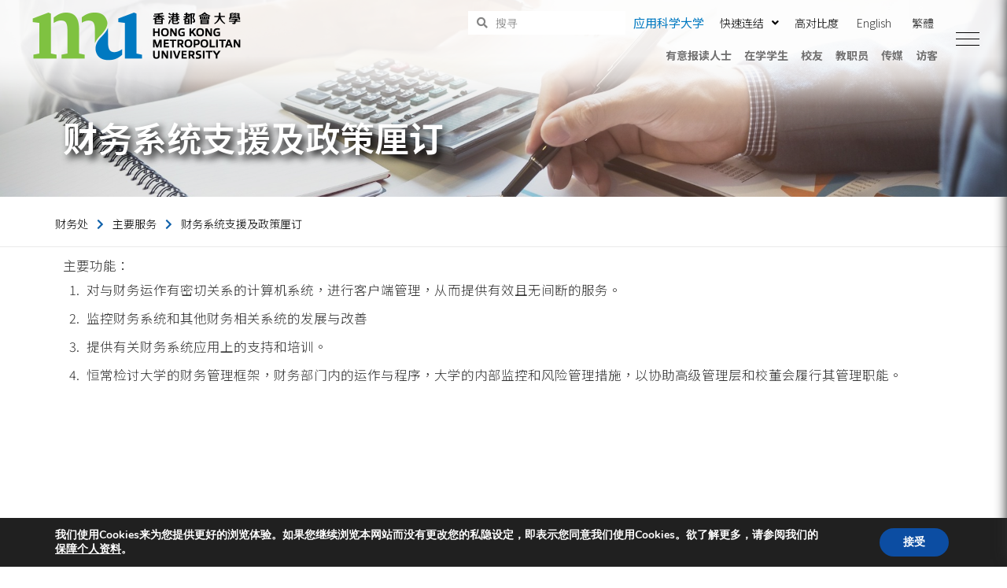

--- FILE ---
content_type: text/html; charset=UTF-8
request_url: https://www.hkmu.edu.hk/fo/sc/main-services-rendered/financial-systems-support-and-financial-management-policy/
body_size: 38968
content:
<!DOCTYPE html>
<html lang="zh-CN">

<head>

    <!-- Meta UTF8 charset -->
    <meta charset="UTF-8">
    <meta name="viewport" content="initial-scale=1.0" />
    <meta name="viewport" content="width=device-width, height=device-height, initial-scale=1, maximum-scale=1, minimum-scale=1, minimal-ui" />
    <meta name="theme-color" content="#056EB9" />
    <meta name="msapplication-navbutton-color" content="#056EB9" />
    <meta name="apple-mobile-web-app-status-bar-style" content="#056EB9" />
    <meta name='robots' content='index, follow, max-image-preview:large, max-snippet:-1, max-video-preview:-1' />
<link rel="alternate" hreflang="en" href="https://www.hkmu.edu.hk/fo/main-services-rendered/financial-systems-support-and-financial-management-policy/" />
<link rel="alternate" hreflang="zh-hant" href="https://www.hkmu.edu.hk/fo/tc/main-services-rendered/financial-systems-support-and-financial-management-policy/" />
<link rel="alternate" hreflang="zh-hans" href="https://www.hkmu.edu.hk/fo/sc/main-services-rendered/financial-systems-support-and-financial-management-policy/" />
<link rel="alternate" hreflang="x-default" href="https://www.hkmu.edu.hk/fo/main-services-rendered/financial-systems-support-and-financial-management-policy/" />

	<!-- This site is optimized with the Yoast SEO Premium plugin v17.3 (Yoast SEO v21.2) - https://yoast.com/wordpress/plugins/seo/ -->
	<title>财务系统支援及政策厘订 - Finance Office</title>
	<link rel="canonical" href="https://www.hkmu.edu.hk/fo/main-services-rendered/financial-systems-support-and-financial-management-policy/" />
	<meta property="og:locale" content="zh_CN" />
	<meta property="og:type" content="article" />
	<meta property="og:title" content="财务系统支援及政策厘订" />
	<meta property="og:description" content="主要功能：对与财务运作有密切关系的计算机系统，进行客户端管理，从而提供有效且无间断的服务。监控财务系统和其他财务相关系统的发展与改善提供有关财务系统应用上的支持和培训。恒常检讨大学的财务管理框架，财务部门内的运作与程序，大学的内部监控和风险管理措施，以协助高级管理层和校董会履行其管理职能。" />
	<meta property="og:url" content="https://www.hkmu.edu.hk/fo/sc/main-services-rendered/financial-systems-support-and-financial-management-policy/" />
	<meta property="og:site_name" content="Finance Office" />
	<meta property="article:modified_time" content="2021-05-14T16:53:20+00:00" />
	<meta name="twitter:card" content="summary_large_image" />
	<meta name="twitter:label1" content="Est. reading time" />
	<meta name="twitter:data1" content="1 minute" />
	<!-- / Yoast SEO Premium plugin. -->


<link rel='dns-prefetch' href='//fonts.googleapis.com' />
<link href='https://fonts.gstatic.com' crossorigin rel='preconnect' />
<link rel="alternate" type="application/rss+xml" title="Finance Office &raquo; Feed" href="https://www.hkmu.edu.hk/fo/sc/feed/" />
<link rel="alternate" type="application/rss+xml" title="Finance Office &raquo; Comments Feed" href="https://www.hkmu.edu.hk/fo/sc/comments/feed/" />
<script type="text/javascript">
window._wpemojiSettings = {"baseUrl":"https:\/\/s.w.org\/images\/core\/emoji\/14.0.0\/72x72\/","ext":".png","svgUrl":"https:\/\/s.w.org\/images\/core\/emoji\/14.0.0\/svg\/","svgExt":".svg","source":{"concatemoji":"https:\/\/www.hkmu.edu.hk\/fo\/wp-includes\/js\/wp-emoji-release.min.js?ver=6.2.8"}};
/*! This file is auto-generated */
!function(e,a,t){var n,r,o,i=a.createElement("canvas"),p=i.getContext&&i.getContext("2d");function s(e,t){p.clearRect(0,0,i.width,i.height),p.fillText(e,0,0);e=i.toDataURL();return p.clearRect(0,0,i.width,i.height),p.fillText(t,0,0),e===i.toDataURL()}function c(e){var t=a.createElement("script");t.src=e,t.defer=t.type="text/javascript",a.getElementsByTagName("head")[0].appendChild(t)}for(o=Array("flag","emoji"),t.supports={everything:!0,everythingExceptFlag:!0},r=0;r<o.length;r++)t.supports[o[r]]=function(e){if(p&&p.fillText)switch(p.textBaseline="top",p.font="600 32px Arial",e){case"flag":return s("\ud83c\udff3\ufe0f\u200d\u26a7\ufe0f","\ud83c\udff3\ufe0f\u200b\u26a7\ufe0f")?!1:!s("\ud83c\uddfa\ud83c\uddf3","\ud83c\uddfa\u200b\ud83c\uddf3")&&!s("\ud83c\udff4\udb40\udc67\udb40\udc62\udb40\udc65\udb40\udc6e\udb40\udc67\udb40\udc7f","\ud83c\udff4\u200b\udb40\udc67\u200b\udb40\udc62\u200b\udb40\udc65\u200b\udb40\udc6e\u200b\udb40\udc67\u200b\udb40\udc7f");case"emoji":return!s("\ud83e\udef1\ud83c\udffb\u200d\ud83e\udef2\ud83c\udfff","\ud83e\udef1\ud83c\udffb\u200b\ud83e\udef2\ud83c\udfff")}return!1}(o[r]),t.supports.everything=t.supports.everything&&t.supports[o[r]],"flag"!==o[r]&&(t.supports.everythingExceptFlag=t.supports.everythingExceptFlag&&t.supports[o[r]]);t.supports.everythingExceptFlag=t.supports.everythingExceptFlag&&!t.supports.flag,t.DOMReady=!1,t.readyCallback=function(){t.DOMReady=!0},t.supports.everything||(n=function(){t.readyCallback()},a.addEventListener?(a.addEventListener("DOMContentLoaded",n,!1),e.addEventListener("load",n,!1)):(e.attachEvent("onload",n),a.attachEvent("onreadystatechange",function(){"complete"===a.readyState&&t.readyCallback()})),(e=t.source||{}).concatemoji?c(e.concatemoji):e.wpemoji&&e.twemoji&&(c(e.twemoji),c(e.wpemoji)))}(window,document,window._wpemojiSettings);
</script>
<style type="text/css">
img.wp-smiley,
img.emoji {
	display: inline !important;
	border: none !important;
	box-shadow: none !important;
	height: 1em !important;
	width: 1em !important;
	margin: 0 0.07em !important;
	vertical-align: -0.1em !important;
	background: none !important;
	padding: 0 !important;
}
</style>
	<link rel='stylesheet' id='la-icon-maneger-style-css' href='https://www.hkmu.edu.hk/fo/wp-content/uploads/sites/16/la_icon_sets/style.min.css?ver=6.2.8' type='text/css' media='all' />
<link rel='stylesheet' id='wp-block-library-css' href='https://www.hkmu.edu.hk/fo/wp-includes/css/dist/block-library/style.min.css?ver=6.2.8' type='text/css' media='all' />
<link rel='stylesheet' id='classic-theme-styles-css' href='https://www.hkmu.edu.hk/fo/wp-includes/css/classic-themes.min.css?ver=6.2.8' type='text/css' media='all' />
<style id='global-styles-inline-css' type='text/css'>
body{--wp--preset--color--black: #000000;--wp--preset--color--cyan-bluish-gray: #abb8c3;--wp--preset--color--white: #ffffff;--wp--preset--color--pale-pink: #f78da7;--wp--preset--color--vivid-red: #cf2e2e;--wp--preset--color--luminous-vivid-orange: #ff6900;--wp--preset--color--luminous-vivid-amber: #fcb900;--wp--preset--color--light-green-cyan: #7bdcb5;--wp--preset--color--vivid-green-cyan: #00d084;--wp--preset--color--pale-cyan-blue: #8ed1fc;--wp--preset--color--vivid-cyan-blue: #0693e3;--wp--preset--color--vivid-purple: #9b51e0;--wp--preset--gradient--vivid-cyan-blue-to-vivid-purple: linear-gradient(135deg,rgba(6,147,227,1) 0%,rgb(155,81,224) 100%);--wp--preset--gradient--light-green-cyan-to-vivid-green-cyan: linear-gradient(135deg,rgb(122,220,180) 0%,rgb(0,208,130) 100%);--wp--preset--gradient--luminous-vivid-amber-to-luminous-vivid-orange: linear-gradient(135deg,rgba(252,185,0,1) 0%,rgba(255,105,0,1) 100%);--wp--preset--gradient--luminous-vivid-orange-to-vivid-red: linear-gradient(135deg,rgba(255,105,0,1) 0%,rgb(207,46,46) 100%);--wp--preset--gradient--very-light-gray-to-cyan-bluish-gray: linear-gradient(135deg,rgb(238,238,238) 0%,rgb(169,184,195) 100%);--wp--preset--gradient--cool-to-warm-spectrum: linear-gradient(135deg,rgb(74,234,220) 0%,rgb(151,120,209) 20%,rgb(207,42,186) 40%,rgb(238,44,130) 60%,rgb(251,105,98) 80%,rgb(254,248,76) 100%);--wp--preset--gradient--blush-light-purple: linear-gradient(135deg,rgb(255,206,236) 0%,rgb(152,150,240) 100%);--wp--preset--gradient--blush-bordeaux: linear-gradient(135deg,rgb(254,205,165) 0%,rgb(254,45,45) 50%,rgb(107,0,62) 100%);--wp--preset--gradient--luminous-dusk: linear-gradient(135deg,rgb(255,203,112) 0%,rgb(199,81,192) 50%,rgb(65,88,208) 100%);--wp--preset--gradient--pale-ocean: linear-gradient(135deg,rgb(255,245,203) 0%,rgb(182,227,212) 50%,rgb(51,167,181) 100%);--wp--preset--gradient--electric-grass: linear-gradient(135deg,rgb(202,248,128) 0%,rgb(113,206,126) 100%);--wp--preset--gradient--midnight: linear-gradient(135deg,rgb(2,3,129) 0%,rgb(40,116,252) 100%);--wp--preset--duotone--dark-grayscale: url('#wp-duotone-dark-grayscale');--wp--preset--duotone--grayscale: url('#wp-duotone-grayscale');--wp--preset--duotone--purple-yellow: url('#wp-duotone-purple-yellow');--wp--preset--duotone--blue-red: url('#wp-duotone-blue-red');--wp--preset--duotone--midnight: url('#wp-duotone-midnight');--wp--preset--duotone--magenta-yellow: url('#wp-duotone-magenta-yellow');--wp--preset--duotone--purple-green: url('#wp-duotone-purple-green');--wp--preset--duotone--blue-orange: url('#wp-duotone-blue-orange');--wp--preset--font-size--small: 13px;--wp--preset--font-size--medium: 20px;--wp--preset--font-size--large: 36px;--wp--preset--font-size--x-large: 42px;--wp--preset--spacing--20: 0.44rem;--wp--preset--spacing--30: 0.67rem;--wp--preset--spacing--40: 1rem;--wp--preset--spacing--50: 1.5rem;--wp--preset--spacing--60: 2.25rem;--wp--preset--spacing--70: 3.38rem;--wp--preset--spacing--80: 5.06rem;--wp--preset--shadow--natural: 6px 6px 9px rgba(0, 0, 0, 0.2);--wp--preset--shadow--deep: 12px 12px 50px rgba(0, 0, 0, 0.4);--wp--preset--shadow--sharp: 6px 6px 0px rgba(0, 0, 0, 0.2);--wp--preset--shadow--outlined: 6px 6px 0px -3px rgba(255, 255, 255, 1), 6px 6px rgba(0, 0, 0, 1);--wp--preset--shadow--crisp: 6px 6px 0px rgba(0, 0, 0, 1);}:where(.is-layout-flex){gap: 0.5em;}body .is-layout-flow > .alignleft{float: left;margin-inline-start: 0;margin-inline-end: 2em;}body .is-layout-flow > .alignright{float: right;margin-inline-start: 2em;margin-inline-end: 0;}body .is-layout-flow > .aligncenter{margin-left: auto !important;margin-right: auto !important;}body .is-layout-constrained > .alignleft{float: left;margin-inline-start: 0;margin-inline-end: 2em;}body .is-layout-constrained > .alignright{float: right;margin-inline-start: 2em;margin-inline-end: 0;}body .is-layout-constrained > .aligncenter{margin-left: auto !important;margin-right: auto !important;}body .is-layout-constrained > :where(:not(.alignleft):not(.alignright):not(.alignfull)){max-width: var(--wp--style--global--content-size);margin-left: auto !important;margin-right: auto !important;}body .is-layout-constrained > .alignwide{max-width: var(--wp--style--global--wide-size);}body .is-layout-flex{display: flex;}body .is-layout-flex{flex-wrap: wrap;align-items: center;}body .is-layout-flex > *{margin: 0;}:where(.wp-block-columns.is-layout-flex){gap: 2em;}.has-black-color{color: var(--wp--preset--color--black) !important;}.has-cyan-bluish-gray-color{color: var(--wp--preset--color--cyan-bluish-gray) !important;}.has-white-color{color: var(--wp--preset--color--white) !important;}.has-pale-pink-color{color: var(--wp--preset--color--pale-pink) !important;}.has-vivid-red-color{color: var(--wp--preset--color--vivid-red) !important;}.has-luminous-vivid-orange-color{color: var(--wp--preset--color--luminous-vivid-orange) !important;}.has-luminous-vivid-amber-color{color: var(--wp--preset--color--luminous-vivid-amber) !important;}.has-light-green-cyan-color{color: var(--wp--preset--color--light-green-cyan) !important;}.has-vivid-green-cyan-color{color: var(--wp--preset--color--vivid-green-cyan) !important;}.has-pale-cyan-blue-color{color: var(--wp--preset--color--pale-cyan-blue) !important;}.has-vivid-cyan-blue-color{color: var(--wp--preset--color--vivid-cyan-blue) !important;}.has-vivid-purple-color{color: var(--wp--preset--color--vivid-purple) !important;}.has-black-background-color{background-color: var(--wp--preset--color--black) !important;}.has-cyan-bluish-gray-background-color{background-color: var(--wp--preset--color--cyan-bluish-gray) !important;}.has-white-background-color{background-color: var(--wp--preset--color--white) !important;}.has-pale-pink-background-color{background-color: var(--wp--preset--color--pale-pink) !important;}.has-vivid-red-background-color{background-color: var(--wp--preset--color--vivid-red) !important;}.has-luminous-vivid-orange-background-color{background-color: var(--wp--preset--color--luminous-vivid-orange) !important;}.has-luminous-vivid-amber-background-color{background-color: var(--wp--preset--color--luminous-vivid-amber) !important;}.has-light-green-cyan-background-color{background-color: var(--wp--preset--color--light-green-cyan) !important;}.has-vivid-green-cyan-background-color{background-color: var(--wp--preset--color--vivid-green-cyan) !important;}.has-pale-cyan-blue-background-color{background-color: var(--wp--preset--color--pale-cyan-blue) !important;}.has-vivid-cyan-blue-background-color{background-color: var(--wp--preset--color--vivid-cyan-blue) !important;}.has-vivid-purple-background-color{background-color: var(--wp--preset--color--vivid-purple) !important;}.has-black-border-color{border-color: var(--wp--preset--color--black) !important;}.has-cyan-bluish-gray-border-color{border-color: var(--wp--preset--color--cyan-bluish-gray) !important;}.has-white-border-color{border-color: var(--wp--preset--color--white) !important;}.has-pale-pink-border-color{border-color: var(--wp--preset--color--pale-pink) !important;}.has-vivid-red-border-color{border-color: var(--wp--preset--color--vivid-red) !important;}.has-luminous-vivid-orange-border-color{border-color: var(--wp--preset--color--luminous-vivid-orange) !important;}.has-luminous-vivid-amber-border-color{border-color: var(--wp--preset--color--luminous-vivid-amber) !important;}.has-light-green-cyan-border-color{border-color: var(--wp--preset--color--light-green-cyan) !important;}.has-vivid-green-cyan-border-color{border-color: var(--wp--preset--color--vivid-green-cyan) !important;}.has-pale-cyan-blue-border-color{border-color: var(--wp--preset--color--pale-cyan-blue) !important;}.has-vivid-cyan-blue-border-color{border-color: var(--wp--preset--color--vivid-cyan-blue) !important;}.has-vivid-purple-border-color{border-color: var(--wp--preset--color--vivid-purple) !important;}.has-vivid-cyan-blue-to-vivid-purple-gradient-background{background: var(--wp--preset--gradient--vivid-cyan-blue-to-vivid-purple) !important;}.has-light-green-cyan-to-vivid-green-cyan-gradient-background{background: var(--wp--preset--gradient--light-green-cyan-to-vivid-green-cyan) !important;}.has-luminous-vivid-amber-to-luminous-vivid-orange-gradient-background{background: var(--wp--preset--gradient--luminous-vivid-amber-to-luminous-vivid-orange) !important;}.has-luminous-vivid-orange-to-vivid-red-gradient-background{background: var(--wp--preset--gradient--luminous-vivid-orange-to-vivid-red) !important;}.has-very-light-gray-to-cyan-bluish-gray-gradient-background{background: var(--wp--preset--gradient--very-light-gray-to-cyan-bluish-gray) !important;}.has-cool-to-warm-spectrum-gradient-background{background: var(--wp--preset--gradient--cool-to-warm-spectrum) !important;}.has-blush-light-purple-gradient-background{background: var(--wp--preset--gradient--blush-light-purple) !important;}.has-blush-bordeaux-gradient-background{background: var(--wp--preset--gradient--blush-bordeaux) !important;}.has-luminous-dusk-gradient-background{background: var(--wp--preset--gradient--luminous-dusk) !important;}.has-pale-ocean-gradient-background{background: var(--wp--preset--gradient--pale-ocean) !important;}.has-electric-grass-gradient-background{background: var(--wp--preset--gradient--electric-grass) !important;}.has-midnight-gradient-background{background: var(--wp--preset--gradient--midnight) !important;}.has-small-font-size{font-size: var(--wp--preset--font-size--small) !important;}.has-medium-font-size{font-size: var(--wp--preset--font-size--medium) !important;}.has-large-font-size{font-size: var(--wp--preset--font-size--large) !important;}.has-x-large-font-size{font-size: var(--wp--preset--font-size--x-large) !important;}
.wp-block-navigation a:where(:not(.wp-element-button)){color: inherit;}
:where(.wp-block-columns.is-layout-flex){gap: 2em;}
.wp-block-pullquote{font-size: 1.5em;line-height: 1.6;}
</style>
<link rel='stylesheet' id='eae-css-css' href='https://www.hkmu.edu.hk/fo/wp-content/plugins/addon-elements-for-elementor-page-builder/assets/css/eae.min.css?ver=1.11.16' type='text/css' media='all' />
<link rel='stylesheet' id='font-awesome-4-shim-css' href='https://www.hkmu.edu.hk/fo/wp-content/plugins/elementor/assets/lib/font-awesome/css/v4-shims.min.css?ver=1.0' type='text/css' media='all' />
<link rel='stylesheet' id='font-awesome-5-all-css' href='https://www.hkmu.edu.hk/fo/wp-content/plugins/elementor/assets/lib/font-awesome/css/all.min.css?ver=4.3.6' type='text/css' media='all' />
<link rel='stylesheet' id='vegas-css-css' href='https://www.hkmu.edu.hk/fo/wp-content/plugins/addon-elements-for-elementor-page-builder/assets/lib/vegas/vegas.min.css?ver=2.4.0' type='text/css' media='all' />
<link rel='stylesheet' id='sf_styles-css' href='https://www.hkmu.edu.hk/fo/wp-content/plugins/superfly-menu/css/superfly-menu.css?ver=6.2.8' type='text/css' media='all' />
<link rel='stylesheet' id='resourcespace-adra-css' href='https://www.hkmu.edu.hk/fo/wp-content/plugins/wordpress-resourcespace/public/css/resourcespace-adra-public.css?ver=1.0.0' type='text/css' media='all' />
<link rel='stylesheet' id='wpsisac-pro-public-style-css' href='https://www.hkmu.edu.hk/fo/wp-content/plugins/wp-slick-slider-and-image-carousel-pro/assets/css/wpsisac-pro-public.min.css?ver=1.6.4' type='text/css' media='all' />
<link rel='stylesheet' id='wpos-slick-style-css' href='https://www.hkmu.edu.hk/fo/wp-content/plugins/wp-slick-slider-and-image-carousel-pro/assets/css/slick.css?ver=1.6.4' type='text/css' media='all' />
<link rel='stylesheet' id='wpml-legacy-horizontal-list-0-css' href='https://www.hkmu.edu.hk/fo/wp-content/plugins/sitepress-multilingual-cms/templates/language-switchers/legacy-list-horizontal/style.min.css?ver=1' type='text/css' media='all' />
<style id='wpml-legacy-horizontal-list-0-inline-css' type='text/css'>
.wpml-ls-sidebars-sf_sidebar_widget_area a, .wpml-ls-sidebars-sf_sidebar_widget_area .wpml-ls-sub-menu a, .wpml-ls-sidebars-sf_sidebar_widget_area .wpml-ls-sub-menu a:link, .wpml-ls-sidebars-sf_sidebar_widget_area li:not(.wpml-ls-current-language) .wpml-ls-link, .wpml-ls-sidebars-sf_sidebar_widget_area li:not(.wpml-ls-current-language) .wpml-ls-link:link {color:#ffffff;}.wpml-ls-sidebars-sf_sidebar_widget_area a, .wpml-ls-sidebars-sf_sidebar_widget_area .wpml-ls-sub-menu a:hover,.wpml-ls-sidebars-sf_sidebar_widget_area .wpml-ls-sub-menu a:focus, .wpml-ls-sidebars-sf_sidebar_widget_area .wpml-ls-sub-menu a:link:hover, .wpml-ls-sidebars-sf_sidebar_widget_area .wpml-ls-sub-menu a:link:focus {color:#cccccc;}
</style>
<link rel='stylesheet' id='e91eafc84-css' href='https://www.hkmu.edu.hk/fo/wp-content/uploads/sites/16/essential-addons-elementor/e91eafc84.min.css?ver=1769115036' type='text/css' media='all' />
<link rel='stylesheet' id='iksm-public-style-css' href='https://www.hkmu.edu.hk/fo/wp-content/plugins/iks-menu-pro/assets/css/public.css?ver=1.9.0' type='text/css' media='all' />
<link rel='stylesheet' id='addExpandableSupportForPAO_css-css' href='https://www.hkmu.edu.hk/fo/wp-content/themes/wavo-child/ou/outblstyle.css?ver=2.0.2' type='text/css' media='all' />
<link rel='stylesheet' id='google-fonts-css' href='https://fonts.googleapis.com/css2?family=Noto+Sans+SC%3Awght%40300%3B400%3B500%3B700%3B900&#038;display=swap&#038;ver=6.2.8' type='text/css' media='all' />
<link rel='stylesheet' id='bootstrap-css' href='https://www.hkmu.edu.hk/fo/wp-content/themes/wavo/js/plugins/bootstrap/bootstrap.min.css?ver=1.0' type='text/css' media='all' />
<link rel='stylesheet' id='animate-css' href='https://www.hkmu.edu.hk/fo/wp-content/themes/wavo/css/plugins/animate.css?ver=1.0' type='text/css' media='all' />
<link rel='stylesheet' id='ionicons-css' href='https://www.hkmu.edu.hk/fo/wp-content/themes/wavo/css/plugins/ionicons.min.css?ver=1.0' type='text/css' media='all' />
<link rel='stylesheet' id='fontawesome-all-css' href='https://www.hkmu.edu.hk/fo/wp-content/themes/wavo/css/plugins/fontawesome-all.min.css?ver=1.0' type='text/css' media='all' />
<link rel='stylesheet' id='helper-css' href='https://www.hkmu.edu.hk/fo/wp-content/themes/wavo/css/plugins/helper.css?ver=1.0' type='text/css' media='all' />
<link rel='stylesheet' id='hamburgers-css' href='https://www.hkmu.edu.hk/fo/wp-content/themes/wavo/css/plugins/hamburgers.css?ver=1.0' type='text/css' media='all' />
<link rel='stylesheet' id='all-cursors-css' href='https://www.hkmu.edu.hk/fo/wp-content/themes/wavo/js/plugins/cursor/all-cursors.css?ver=1.0' type='text/css' media='all' />
<link rel='stylesheet' id='nice-select-css' href='https://www.hkmu.edu.hk/fo/wp-content/themes/wavo/js/plugins/nice-select/nice-select.css?ver=1.0' type='text/css' media='all' />
<link rel='stylesheet' id='wavo-style-css' href='https://www.hkmu.edu.hk/fo/wp-content/themes/wavo/css/style.css?ver=1.0' type='text/css' media='all' />
<link rel='stylesheet' id='wavo-framework-style-css' href='https://www.hkmu.edu.hk/fo/wp-content/themes/wavo/css/framework-style.css?ver=1.0' type='text/css' media='all' />
<link rel='stylesheet' id='wavo-update-css' href='https://www.hkmu.edu.hk/fo/wp-content/themes/wavo/css/update.css?ver=1.0' type='text/css' media='all' />
<link rel='stylesheet' id='wavo-fonts-css' href='//fonts.googleapis.com/css?family=Roboto%3A300%2C400%2C600%2C700%7CUbuntu%3A400%2C500%2C700%7CPoppins%3A200%2C300%2C400%2C500%2C600%2C700%2C800%7CRoboto%2BMono%3A400%2C700&#038;subset=latin%2Clatin-ext' type='text/css' media='all' />
<style id='wavo-custom-style-inline-css' type='text/css'>
[class*=" elementor-kit-"] p.elementor-heading-title{
              line-height: inherit;
            }
        .lazyloading {
      background-image: url(https://www.hkmu.edu.hk/fo/wp-content/themes/wavo/images/loader.gif);
    }.nt-404 .call-action:before {
          background-image: url(https://www.hkmu.edu.hk/fo/wp-content/themes/wavo/images/pattern-bg.gif);
          background-repeat: repeat;
          opacity: .04;
        }.nt-404 .call-action:before {
          opacity: 0.04;
        }.topnav .menu-icon .text:after {
            content: "Close";width: max-content;
        }.progress-wrap {
            -webkit-box-shadow: inset 0 0 0 2px rgba(130,130,130,0.2);
            box-shadow: inset 0 0 0 2px rgba(130,130,130,0.2);
        }.progress-wrap svg.progress-circle path {
            stroke: #6c6d6d;
        }.progress-wrap::after {
            color: #6c6d6d;
        }:root {
			--color-secondary: #1162ab;
			--color-hkmu-main: #1162ab;
			--color-hkmu-sub: #8fad15;
			--color-hkmu-third: #f29b51;
			--color-hkmu-footer: #58595b;
		}
		.nt-blog .controls .swiper-pagination-fraction span,.nav--xusni .nav__item-title{
		color:#1162ab;
		}
		.services_icon.icon svg path[stroke="#75DAB4"]{
			stroke:#1162ab;
		}
		.agency .img .icon svg path[stroke="#75DAB4"]{
			stroke:#1162ab;
		}
		.agency .img .exp h6:after,.tagcloud a:hover,.nav--xusni .swiper-slide-thumb-active::after {
    		background: #1162ab;
		}.nt-sidebar-inner-widget .tag-cloud-link, .btn-curve:after {
    		background: #8fad15;
		}.btn-curve {
    		border-color: #8fad15;
		}.hamenu {
			-webkit-transition: all 0.5s cubic-bezier(1, 0, 0.55, 1);
			transition: all 0.5s cubic-bezier(1, 0, 0.55, 1);
		}.hamenu .menu-links .main-menu > li {
			-webkit-transition: all 0.5s;
			transition: all 0.5s;
		}.hamenu .menu-links .main-menu .sub-menu {
			-webkit-transition-delay: 0.2s;
			transition-delay: 0.2s;
		}
</style>
<link rel='stylesheet' id='font-awesome-all-css' href='https://www.hkmu.edu.hk/fo/wp-content/plugins/jet-menu/assets/public/lib/font-awesome/css/all.min.css?ver=5.12.0' type='text/css' media='all' />
<link rel='stylesheet' id='font-awesome-v4-shims-css' href='https://www.hkmu.edu.hk/fo/wp-content/plugins/jet-menu/assets/public/lib/font-awesome/css/v4-shims.min.css?ver=5.12.0' type='text/css' media='all' />
<link rel='stylesheet' id='jet-menu-public-css' href='https://www.hkmu.edu.hk/fo/wp-content/plugins/jet-menu/assets/public/css/public.css?ver=2.0.9' type='text/css' media='all' />
<link rel='stylesheet' id='jet-menu-general-css' href='https://www.hkmu.edu.hk/fo/wp-content/uploads/sites/16/jet-menu/jet-menu-general.css?ver=1629452044' type='text/css' media='all' />
<link rel='stylesheet' id='jet-elements-css' href='https://www.hkmu.edu.hk/fo/wp-content/plugins/jet-elements/assets/css/jet-elements.css?ver=2.6.9' type='text/css' media='all' />
<link rel='stylesheet' id='jet-elements-skin-css' href='https://www.hkmu.edu.hk/fo/wp-content/plugins/jet-elements/assets/css/jet-elements-skin.css?ver=2.6.9' type='text/css' media='all' />
<link rel='stylesheet' id='elementor-icons-css' href='https://www.hkmu.edu.hk/fo/wp-content/plugins/elementor/assets/lib/eicons/css/elementor-icons.min.css?ver=5.11.0' type='text/css' media='all' />
<style id='elementor-icons-inline-css' type='text/css'>

		.elementor-add-new-section .elementor-add-templately-promo-button{
            background-color: #5d4fff;
            background-image: url(/wp-content/plugins/essential-addons-for-elementor-lite/assets/admin/images/templately/logo-icon.svg);
            background-repeat: no-repeat;
            background-position: center center;
            margin-left: 5px;
            position: relative;
            bottom: 5px;
        }
</style>
<link rel='stylesheet' id='elementor-animations-css' href='https://www.hkmu.edu.hk/fo/wp-content/plugins/elementor/assets/lib/animations/animations.min.css?ver=3.2.4' type='text/css' media='all' />
<link rel='stylesheet' id='elementor-frontend-css' href='https://www.hkmu.edu.hk/fo/wp-content/plugins/elementor/assets/css/frontend.min.css?ver=3.2.4' type='text/css' media='all' />
<style id='elementor-frontend-inline-css' type='text/css'>
@font-face{font-family:eicons;src:url(/wp-content/plugins/elementor/assets/lib/eicons/fonts/eicons.eot?5.10.0);src:url(/wp-content/plugins/elementor/assets/lib/eicons/fonts/eicons.eot?5.10.0#iefix) format("embedded-opentype"),url(/wp-content/plugins/elementor/assets/lib/eicons/fonts/eicons.woff2?5.10.0) format("woff2"),url(/wp-content/plugins/elementor/assets/lib/eicons/fonts/eicons.woff?5.10.0) format("woff"),url(/wp-content/plugins/elementor/assets/lib/eicons/fonts/eicons.ttf?5.10.0) format("truetype"),url(/wp-content/plugins/elementor/assets/lib/eicons/fonts/eicons.svg?5.10.0#eicon) format("svg");font-weight:400;font-style:normal}
</style>
<link rel='stylesheet' id='elementor-post-737-css' href='https://www.hkmu.edu.hk/fo/wp-content/uploads/sites/16/elementor/css/post-737.css?ver=1626424336' type='text/css' media='all' />
<link rel='stylesheet' id='elementor-pro-css' href='https://www.hkmu.edu.hk/fo/wp-content/plugins/elementor-pro/assets/css/frontend.min.css?ver=3.2.2' type='text/css' media='all' />
<link rel='stylesheet' id='wavo-custom-css' href='https://www.hkmu.edu.hk/fo/wp-content/plugins/wavo-elementor-addons/assets/front/css/custom.css?ver=6.2.8' type='text/css' media='all' />
<link rel='stylesheet' id='premium-pro-css' href='https://www.hkmu.edu.hk/fo/wp-content/plugins/premium-addons-pro/assets/frontend/min-css/premium-addons.min.css?ver=2.4.5' type='text/css' media='all' />
<link rel='stylesheet' id='elementor-global-css' href='https://www.hkmu.edu.hk/fo/wp-content/uploads/sites/16/elementor/css/global.css?ver=1626426528' type='text/css' media='all' />
<link rel='stylesheet' id='elementor-post-283-css' href='https://www.hkmu.edu.hk/fo/wp-content/uploads/sites/16/elementor/css/post-283.css?ver=1631181547' type='text/css' media='all' />
<link rel='stylesheet' id='moove_gdpr_frontend-css' href='https://www.hkmu.edu.hk/fo/wp-content/plugins/gdpr-cookie-compliance/dist/styles/gdpr-main.css?ver=4.5.8' type='text/css' media='all' />
<style id='moove_gdpr_frontend-inline-css' type='text/css'>
#moove_gdpr_cookie_modal,#moove_gdpr_cookie_info_bar,.gdpr_cookie_settings_shortcode_content{font-family:Nunito,sans-serif}#moove_gdpr_save_popup_settings_button{background-color:#373737;color:#fff}#moove_gdpr_save_popup_settings_button:hover{background-color:#000}#moove_gdpr_cookie_info_bar .moove-gdpr-info-bar-container .moove-gdpr-info-bar-content a.mgbutton,#moove_gdpr_cookie_info_bar .moove-gdpr-info-bar-container .moove-gdpr-info-bar-content button.mgbutton{background-color:#0C4DA2}#moove_gdpr_cookie_modal .moove-gdpr-modal-content .moove-gdpr-modal-footer-content .moove-gdpr-button-holder a.mgbutton,#moove_gdpr_cookie_modal .moove-gdpr-modal-content .moove-gdpr-modal-footer-content .moove-gdpr-button-holder button.mgbutton,.gdpr_cookie_settings_shortcode_content .gdpr-shr-button.button-green{background-color:#0C4DA2;border-color:#0C4DA2}#moove_gdpr_cookie_modal .moove-gdpr-modal-content .moove-gdpr-modal-footer-content .moove-gdpr-button-holder a.mgbutton:hover,#moove_gdpr_cookie_modal .moove-gdpr-modal-content .moove-gdpr-modal-footer-content .moove-gdpr-button-holder button.mgbutton:hover,.gdpr_cookie_settings_shortcode_content .gdpr-shr-button.button-green:hover{background-color:#fff;color:#0C4DA2}#moove_gdpr_cookie_modal .moove-gdpr-modal-content .moove-gdpr-modal-close i,#moove_gdpr_cookie_modal .moove-gdpr-modal-content .moove-gdpr-modal-close span.gdpr-icon{background-color:#0C4DA2;border:1px solid #0C4DA2}#moove_gdpr_cookie_info_bar span.change-settings-button.focus-g{-webkit-box-shadow:0 0 1px 3px #0C4DA2;-moz-box-shadow:0 0 1px 3px #0C4DA2;box-shadow:0 0 1px 3px #0C4DA2}#moove_gdpr_cookie_modal .moove-gdpr-modal-content .moove-gdpr-modal-close i:hover,#moove_gdpr_cookie_modal .moove-gdpr-modal-content .moove-gdpr-modal-close span.gdpr-icon:hover,#moove_gdpr_cookie_info_bar span[data-href]>u.change-settings-button{color:#0C4DA2}#moove_gdpr_cookie_modal .moove-gdpr-modal-content .moove-gdpr-modal-left-content #moove-gdpr-menu li.menu-item-selected a span.gdpr-icon,#moove_gdpr_cookie_modal .moove-gdpr-modal-content .moove-gdpr-modal-left-content #moove-gdpr-menu li.menu-item-selected button span.gdpr-icon{color:inherit}#moove_gdpr_cookie_modal .moove-gdpr-modal-content .moove-gdpr-modal-left-content #moove-gdpr-menu li:hover a,#moove_gdpr_cookie_modal .moove-gdpr-modal-content .moove-gdpr-modal-left-content #moove-gdpr-menu li:hover button{color:#000}#moove_gdpr_cookie_modal .moove-gdpr-modal-content .moove-gdpr-modal-left-content #moove-gdpr-menu li a span.gdpr-icon,#moove_gdpr_cookie_modal .moove-gdpr-modal-content .moove-gdpr-modal-left-content #moove-gdpr-menu li button span.gdpr-icon{color:inherit}#moove_gdpr_cookie_modal .gdpr-acc-link{line-height:0;font-size:0;color:transparent;position:absolute}#moove_gdpr_cookie_modal .moove-gdpr-modal-content .moove-gdpr-modal-close:hover i,#moove_gdpr_cookie_modal .moove-gdpr-modal-content .moove-gdpr-modal-left-content #moove-gdpr-menu li a,#moove_gdpr_cookie_modal .moove-gdpr-modal-content .moove-gdpr-modal-left-content #moove-gdpr-menu li button,#moove_gdpr_cookie_modal .moove-gdpr-modal-content .moove-gdpr-modal-left-content #moove-gdpr-menu li button i,#moove_gdpr_cookie_modal .moove-gdpr-modal-content .moove-gdpr-modal-left-content #moove-gdpr-menu li a i,#moove_gdpr_cookie_modal .moove-gdpr-modal-content .moove-gdpr-tab-main .moove-gdpr-tab-main-content a:hover,#moove_gdpr_cookie_info_bar.moove-gdpr-dark-scheme .moove-gdpr-info-bar-container .moove-gdpr-info-bar-content a.mgbutton:hover,#moove_gdpr_cookie_info_bar.moove-gdpr-dark-scheme .moove-gdpr-info-bar-container .moove-gdpr-info-bar-content button.mgbutton:hover,#moove_gdpr_cookie_info_bar.moove-gdpr-dark-scheme .moove-gdpr-info-bar-container .moove-gdpr-info-bar-content a:hover,#moove_gdpr_cookie_info_bar.moove-gdpr-dark-scheme .moove-gdpr-info-bar-container .moove-gdpr-info-bar-content button:hover,#moove_gdpr_cookie_info_bar.moove-gdpr-dark-scheme .moove-gdpr-info-bar-container .moove-gdpr-info-bar-content span.change-settings-button:hover,#moove_gdpr_cookie_info_bar.moove-gdpr-dark-scheme .moove-gdpr-info-bar-container .moove-gdpr-info-bar-content u.change-settings-button:hover,#moove_gdpr_cookie_info_bar span[data-href]>u.change-settings-button,#moove_gdpr_cookie_info_bar.moove-gdpr-dark-scheme .moove-gdpr-info-bar-container .moove-gdpr-info-bar-content a.mgbutton.focus-g,#moove_gdpr_cookie_info_bar.moove-gdpr-dark-scheme .moove-gdpr-info-bar-container .moove-gdpr-info-bar-content button.mgbutton.focus-g,#moove_gdpr_cookie_info_bar.moove-gdpr-dark-scheme .moove-gdpr-info-bar-container .moove-gdpr-info-bar-content a.focus-g,#moove_gdpr_cookie_info_bar.moove-gdpr-dark-scheme .moove-gdpr-info-bar-container .moove-gdpr-info-bar-content button.focus-g,#moove_gdpr_cookie_info_bar.moove-gdpr-dark-scheme .moove-gdpr-info-bar-container .moove-gdpr-info-bar-content span.change-settings-button.focus-g,#moove_gdpr_cookie_info_bar.moove-gdpr-dark-scheme .moove-gdpr-info-bar-container .moove-gdpr-info-bar-content u.change-settings-button.focus-g{color:#0C4DA2}#moove_gdpr_cookie_modal .moove-gdpr-modal-content .moove-gdpr-modal-left-content #moove-gdpr-menu li.menu-item-selected a,#moove_gdpr_cookie_modal .moove-gdpr-modal-content .moove-gdpr-modal-left-content #moove-gdpr-menu li.menu-item-selected button{color:#000}#moove_gdpr_cookie_modal .moove-gdpr-modal-content .moove-gdpr-modal-left-content #moove-gdpr-menu li.menu-item-selected a i,#moove_gdpr_cookie_modal .moove-gdpr-modal-content .moove-gdpr-modal-left-content #moove-gdpr-menu li.menu-item-selected button i{color:#000}#moove_gdpr_cookie_modal.gdpr_lightbox-hide{display:none}
</style>
<link rel='stylesheet' id='wavo-child-style-css' href='https://www.hkmu.edu.hk/fo/wp-content/themes/wavo-child/style.css?ver=2.0.2' type='text/css' media='all' />
<link rel='stylesheet' id='hkmu-style-default-css' href='https://www.hkmu.edu.hk/fo/wp-content/themes/wavo-child/css/theme-default.css?ver=2.0.2' type='text/css' media='all' />
<link rel='stylesheet' id='hkmu-style-high-contrast-css' href='https://www.hkmu.edu.hk/fo/wp-content/themes/wavo-child/css/style-high-contrast.css?ver=2.2.1' type='text/css' media='all' />
<link rel='stylesheet' id='google-fonts-1-css' href='https://fonts.googleapis.com/css?family=Noto+Sans+TC%3A100%2C100italic%2C200%2C200italic%2C300%2C300italic%2C400%2C400italic%2C500%2C500italic%2C600%2C600italic%2C700%2C700italic%2C800%2C800italic%2C900%2C900italic%7CRoboto%3A100%2C100italic%2C200%2C200italic%2C300%2C300italic%2C400%2C400italic%2C500%2C500italic%2C600%2C600italic%2C700%2C700italic%2C800%2C800italic%2C900%2C900italic&#038;display=auto&#038;ver=6.2.8' type='text/css' media='all' />
<script type='text/javascript' src='https://www.hkmu.edu.hk/fo/wp-content/plugins/superfly-menu/includes/vendor/looks_awesome/icon_manager/js/md5.js?ver=1.0,0' id='la-icon-manager-md5-js'></script>
<script type='text/javascript' src='https://www.hkmu.edu.hk/fo/wp-content/plugins/superfly-menu/includes/vendor/looks_awesome/icon_manager/js/util.js?ver=1.0,0' id='la-icon-manager-util-js'></script>
<script type='text/javascript' src='https://www.hkmu.edu.hk/fo/wp-includes/js/jquery/jquery.min.js?ver=3.6.4' id='jquery-core-js'></script>
<script type='text/javascript' src='https://www.hkmu.edu.hk/fo/wp-includes/js/jquery/jquery-migrate.min.js?ver=3.4.0' id='jquery-migrate-js'></script>
<script type='text/javascript' id='sf_main-js-extra'>
/* <![CDATA[ */
var SF_Opts = {"wp_menu_id":"16","social":[],"search":"yes","blur":"no","fade":"no","test_mode":"no","hide_def":"no","mob_nav":"no","dynamic":"no","parent_ignore":"no","sidebar_style":"side","sidebar_behaviour":"slide","alt_menu":"","sidebar_pos":"right","width_panel_1":"300","width_panel_2":"300","width_panel_3":"300","width_panel_4":"300","base_color":"rgba(0, 67, 125, 0.95)","opening_type":"click","sub_type":"flyout","video_bg":"","video_mob":"no","video_preload":"no","sub_mob_type":"dropdown","sub_opening_type":"hover","label":"none","label_top":"10px","label_size":"60","label_vis":"yes","item_padding":"18","bg":"","path":"\/wp-content\/plugins\/superfly-menu\/img\/","menu":"{\"16\":{\"term_id\":16,\"name\":\"sitemenu\",\"loc\":{\"pages\":{\"2\":1,\"5\":1,\"6\":1,\"7\":1,\"22\":1,\"24\":1,\"25\":1},\"cposts\":{\"e-landing-page\":1,\"elementor_library\":1},\"cats\":{\"1\":1},\"taxes\":{},\"langs\":{\"tc\":1,\"sc\":1,\"en\":1},\"wp_pages\":{\"front\":1,\"home\":1,\"archive\":1,\"single\":1,\"forbidden\":1,\"search\":1},\"ids\":[\"\"]},\"isDef\":true}}","togglers":"","subMenuSupport":"yes","subMenuSelector":"sub-menu, children","eventsInterval":"10","activeClassSelector":"current-menu-item","allowedTags":"DIV, NAV, UL, OL, LI, A, P, H1, H2, H3, H4, SPAN","menuData":[],"siteBase":"https:\/\/www.hkmu.edu.hk\/fo","plugin_ver":"5.0.20"};
/* ]]> */
</script>
<script type='text/javascript' src='https://www.hkmu.edu.hk/fo/wp-content/plugins/superfly-menu/js/superfly-menu.js?ver=5.0.20' id='sf_main-js'></script>
<script type='text/javascript' src='https://www.hkmu.edu.hk/fo/wp-content/plugins/wordpress-resourcespace/public/js/resourcespace-adra-public.js?ver=1.0.0' id='resourcespace-adra-js'></script>
<script type='text/javascript' src='https://www.hkmu.edu.hk/fo/wp-content/plugins/iks-menu-pro/assets/js/public.js?ver=1.9.0' id='iksm-public-script-js'></script>
<script type='text/javascript' src='https://www.hkmu.edu.hk/fo/wp-content/plugins/iks-menu-pro/assets/js/menu.js?ver=1.9.0' id='iksm-menu-script-js'></script>
<script type='text/javascript' src='https://www.hkmu.edu.hk/fo/wp-content/themes/wavo-child/ou/outblfunction.js?ver=2.0.2' id='addExpandableSupportForPAO_js-js'></script>
<script type='text/javascript' src='https://www.hkmu.edu.hk/fo/wp-content/themes/wavo/js/plugins/wow/wow.min.js?ver=1.0' id='wow-js'></script>
<script type='text/javascript' src='https://www.hkmu.edu.hk/fo/wp-content/themes/wavo/js/plugins/cursor/all-cursors.js?ver=1.0' id='all-cursors-js'></script>
<script type='text/javascript' src='https://www.hkmu.edu.hk/fo/wp-content/themes/wavo/js/plugins/nice-select/jquery-nice-select.min.js?ver=1.0' id='jquery-nice-select-js'></script>
<!--[if lt IE 9]>
<script type='text/javascript' src='https://www.hkmu.edu.hk/fo/wp-content/themes/wavo/js/modernizr.min.js?ver=1,0' id='modernizr-js'></script>
<![endif]-->
<!--[if lt IE 9]>
<script type='text/javascript' src='https://www.hkmu.edu.hk/fo/wp-content/themes/wavo/js/respond.min.js?ver=1.0' id='respond-js'></script>
<![endif]-->
<!--[if lt IE 9]>
<script type='text/javascript' src='https://www.hkmu.edu.hk/fo/wp-content/themes/wavo/js/html5shiv.min.js?ver=1.0' id='html5shiv-js'></script>
<![endif]-->
<link rel="https://api.w.org/" href="https://www.hkmu.edu.hk/fo/sc/wp-json/" /><link rel="alternate" type="application/json" href="https://www.hkmu.edu.hk/fo/sc/wp-json/wp/v2/pages/283" /><link rel="EditURI" type="application/rsd+xml" title="RSD" href="https://www.hkmu.edu.hk/fo/xmlrpc.php?rsd" />
<link rel="wlwmanifest" type="application/wlwmanifest+xml" href="https://www.hkmu.edu.hk/fo/wp-includes/wlwmanifest.xml" />
<meta name="generator" content="WordPress 6.2.8" />
<link rel='shortlink' href='https://www.hkmu.edu.hk/fo/sc/?p=283' />
<link rel="alternate" type="application/json+oembed" href="https://www.hkmu.edu.hk/fo/sc/wp-json/oembed/1.0/embed?url=https%3A%2F%2Fwww.hkmu.edu.hk%2Ffo%2Fsc%2Fmain-services-rendered%2Ffinancial-systems-support-and-financial-management-policy%2F" />
<link rel="alternate" type="text/xml+oembed" href="https://www.hkmu.edu.hk/fo/sc/wp-json/oembed/1.0/embed?url=https%3A%2F%2Fwww.hkmu.edu.hk%2Ffo%2Fsc%2Fmain-services-rendered%2Ffinancial-systems-support-and-financial-management-policy%2F&#038;format=xml" />
        <script type="text/javascript">
            ( function () {
                window.lae_fs = { can_use_premium_code: false};
            } )();
        </script>
        <!-- Head & Footer Code: Site-wide HEAD section start (page) -->
 <script>
               // Language Switch in WP Content
               function goURL(str) {
                              var myURL = window.location.href;
                              myURL = myURL.replaceAll(window.location.hostname + "/tc", window.location.hostname);
                              myURL = myURL.replaceAll(window.location.hostname + "/sc", window.location.hostname);
                              if (str.toLowerCase() == "lang=sim") {      
                                             myURL = myURL.replaceAll(window.location.hostname, window.location.hostname + "/sc");
                              } else if (str.toLowerCase() == "lang=chi") {
                                             myURL = myURL.replaceAll(window.location.hostname, window.location.hostname + "/tc");
                              }
                              window.location = myURL;
               }
</script>
<!-- Global site tag (gtag.js) - Google Analytics -->
<script async src="https://www.googletagmanager.com/gtag/js?id=UA-205868503-1"></script>
<script>
  window.dataLayer = window.dataLayer || [];
  function gtag(){dataLayer.push(arguments);}
  gtag('js', new Date());

  gtag('config', 'UA-205868503-1');
</script>


<!-- Global site tag (gtag.js) - Google Analytics -->
<script async src="https://www.googletagmanager.com/gtag/js?id=G-387T3FZCS3"></script>
<script>
  window.dataLayer = window.dataLayer || [];
  function gtag(){dataLayer.push(arguments);}
  gtag('js', new Date());

  gtag('config', 'G-387T3FZCS3');
</script>

<style>
#preloader {
    display: none !important;
}
</style>
<!-- Head & Footer Code: Site-wide HEAD section end (page) -->
<meta name="generator" content="WPML ver:4.6.6 stt:67,66,1;" />
<script>

    // global
    window.SFM_is_mobile = (function () {
        var n = navigator.userAgent;
        var reg = new RegExp('Android\s([0-9\.]*)')
        var match = n.toLowerCase().match(reg);
        var android =  match ? parseFloat(match[1]) : false;
        if (android && android < 3.6) {
        	return;
        };

        return n.match(/Android|BlackBerry|IEMobile|iPhone|iPad|iPod|Opera Mini/i);
    })();

    window.SFM_current_page_menu = '16';

    (function(){

        var mob_bar = '';
        var pos = 'right';
        var iconbar = '';

        var SFM_skew_disabled = ( function( ) {
            var window_width = window.innerWidth;
            var sfm_width = 300;
            if ( sfm_width * 2 >= window_width ) {
                return true;
            }
            return false;
        } )( );

        var classes = SFM_is_mobile ? 'sfm-mobile' : 'sfm-desktop';
        var html = document.getElementsByTagName('html')[0]; // pointer
        classes += mob_bar ? ' sfm-mob-nav' : '';
        classes += ' sfm-pos-' + pos;
        classes += iconbar ? ' sfm-bar' : '';
		classes += SFM_skew_disabled ? ' sfm-skew-disabled' : '';

        html.className = html.className == '' ?  classes : html.className + ' ' + classes;

    })();
</script>
<style type="text/css" id="superfly-dynamic">
    @font-face {
        font-family: 'sfm-icomoon';
        src:url('/wp-content/plugins/superfly-menu/img/fonts/icomoon.eot?wehgh4');
        src: url('/wp-content/plugins/superfly-menu/img/fonts/icomoon.svg?wehgh4#icomoon') format('svg'),
        url('/wp-content/plugins/superfly-menu/img/fonts/icomoon.eot?#iefixwehgh4') format('embedded-opentype'),
        url('/wp-content/plugins/superfly-menu/img/fonts/icomoon.woff?wehgh4') format('woff'),
        url('/wp-content/plugins/superfly-menu/img/fonts/icomoon.ttf?wehgh4') format('truetype');
        font-weight: normal;
        font-style: normal;
        font-display: swap;
    }
        .sfm-navicon, .sfm-navicon:after, .sfm-navicon:before, .sfm-sidebar-close:before, .sfm-sidebar-close:after {
        height: 1px !important;
    }
    .sfm-label-square .sfm-navicon-button, .sfm-label-rsquare .sfm-navicon-button, .sfm-label-circle .sfm-navicon-button {
    border-width: 1px !important;
    }

    .sfm-vertical-nav .sfm-submenu-visible > a .sfm-sm-indicator i:after {
    -webkit-transform: rotate(180deg);
    transform: rotate(180deg);
    }

    #sfm-mob-navbar .sfm-navicon-button:after {
    /*width: 30px;*/
    }

    .sfm-pos-right .sfm-vertical-nav .sfm-has-child-menu > a:before {
    display: none;
    }

    #sfm-sidebar.sfm-vertical-nav .sfm-menu .sfm-sm-indicator {
    /*background: rgba(255,255,255,0.085);*/
    }

    .sfm-pos-right #sfm-sidebar.sfm-vertical-nav .sfm-menu li a {
    /*padding-left: 10px !important;*/
    }

    .sfm-pos-right #sfm-sidebar.sfm-vertical-nav .sfm-sm-indicator {
    left: auto;
    right: 0;
    }

    #sfm-sidebar.sfm-compact .sfm-nav {
    min-height: 50vh;
    height: auto;
    max-height: none;
    margin-top: 30px;
    }

    #sfm-sidebar.sfm-compact  input[type=search] {
    font-size: 16px;
    }
    /*}*/

            #sfm-sidebar .sfm-sidebar-bg, #sfm-sidebar .sfm-social {
        background-color: rgba(0, 67, 125, 0.95) !important;
        }

            #sfm-sidebar .sfm-logo img {
        max-height: 60px;
        }
    

    #sfm-sidebar, .sfm-sidebar-bg, #sfm-sidebar .sfm-nav, #sfm-sidebar .sfm-widget, #sfm-sidebar .sfm-logo, #sfm-sidebar .sfm-social, .sfm-style-toolbar .sfm-copy {
    width: 300px;
    }
        #sfm-sidebar:not(.sfm-iconbar) .sfm-menu li > a span{
        max-width: calc(300px - 80px);    }
    #sfm-sidebar .sfm-social {
    background-color: transparent !important;
    }

    

    
    
    
    
    #sfm-sidebar .sfm-menu li > a:before {
        background: #ffffff;
    }

    #sfm-sidebar .sfm-menu-level-1 li > a:before {
        background: #ffffff;
    }

    #sfm-sidebar .sfm-menu-level-2 li > a:before {
        background: #ffffff;
    }
    #sfm-sidebar .sfm-menu-level-3 li > a:before {
        background: #ffffff;
    }

    @media only screen and (min-width: 800px) {
        #sfm-sidebar .sfm-menu-level-0 li:hover:before,
        #sfm-sidebar .sfm-menu-level-0 li.sfm-active-item:before,
        #sfm-sidebar .sfm-menu-level-0 li.sfm-active-smooth:before {
            background-color: #ffffff;
        }
    }

    #sfm-sidebar .sfm-view-level-1 .sfm-menu li:hover:before,
    #sfm-sidebar .sfm-view-level-1 .sfm-menu li.sfm-active-item:before {
        background-color: #ffffff;
    }

    #sfm-sidebar .sfm-view-level-2 .sfm-menu li:hover:before,
    #sfm-sidebar .sfm-view-level-2 .sfm-menu li.sfm-active-item:before {
        background-color: #ffffff;
    }

    #sfm-sidebar .sfm-view-level-3 .sfm-menu li:hover:before,
    #sfm-sidebar .sfm-view-level-3 .sfm-menu li.sfm-active-item:before {
        background-color: #ffffff;
    }
        #sfm-sidebar .sfm-menu li:hover > a span,
    #sfm-sidebar .sfm-menu li > a:focus span,
    #sfm-sidebar .sfm-menu li:hover > a img,
    #sfm-sidebar .sfm-menu li > a:focus img,
    #sfm-sidebar .sfm-menu li:hover > a .la_icon,
    #sfm-sidebar .sfm-menu li > a:focus .la_icon,
    #sfm-sidebar .sfm-menu li.sfm-submenu-visible > a img,
    #sfm-sidebar .sfm-menu li.sfm-submenu-visible > a .la_icon,
    #sfm-sidebar .sfm-menu li.sfm-submenu-visible > a span {
    right: -2px;
    left: auto;
    }

    .sfm-pos-right .sfm-sub-flyout #sfm-sidebar .sfm-menu li > a:focus span,
    .sfm-pos-right .sfm-sub-flyout #sfm-sidebar .sfm-menu li:hover > a span,
    .sfm-pos-right .sfm-sub-flyout #sfm-sidebar .sfm-menu li:hover > a img,
    .sfm-pos-right .sfm-sub-flyout #sfm-sidebar .sfm-menu li > a:focus img,
    .sfm-pos-right .sfm-sub-flyout #sfm-sidebar .sfm-menu li.sfm-submenu-visible > a img,
    .sfm-pos-right .sfm-sub-flyout #sfm-sidebar .sfm-menu li.sfm-submenu-visible > a span {
    right: 2px;
    left: auto;
    }

        #sfm-sidebar .sfm-menu li a,
        #sfm-sidebar .sfm-chapter,
        #sfm-sidebar .widget-area,
        .sfm-search-form input {
        padding-left: 10% !important;
        }

        .sfm-pos-right .sfm-sub-flyout #sfm-sidebar .sfm-menu li a,
        .sfm-pos-right .sfm-sub-flyout #sfm-sidebar .sfm-view .sfm-back-parent,
        .sfm-pos-right .sfm-sub-flyout #sfm-sidebar .sfm-chapter,
        .sfm-pos-right .sfm-sub-flyout #sfm-sidebar .widget-area,
        .sfm-pos-right .sfm-sub-flyout .sfm-search-form input {
        padding-left: 14% !important;
        }
                #sfm-sidebar .sfm-child-menu.sfm-menu-level-1 li a {
        padding-left: 12% !important;
        }
        #sfm-sidebar .sfm-child-menu.sfm-menu-level-2 li a {
        padding-left: 14% !important;
        }
    
        #sfm-sidebar.sfm-compact .sfm-social li {
        text-align: left;
        }

        #sfm-sidebar.sfm-compact .sfm-social:before {
        right: auto;
        left: auto;
        left: 10%;
        }

                #sfm-sidebar:after {
    display: none !important;
    }

    


    #sfm-sidebar,
    .sfm-pos-right .sfm-sidebar-slide.sfm-body-pushed #sfm-mob-navbar {
    -webkit-transform: translate3d(-300px,0,0);
    transform: translate3d(-300px,0,0);
    }


    .sfm-pos-right #sfm-sidebar, .sfm-sidebar-slide.sfm-body-pushed #sfm-mob-navbar {
    -webkit-transform: translate3d(300px,0,0);
    transform: translate3d(300px,0,0);
    }



    .sfm-pos-left #sfm-sidebar .sfm-view-level-1 {
    left: 300px;
    width: 300px;
    -webkit-transform: translate3d(-300px,0,0);
    transform: translate3d(-300px,0,0);
    }

    #sfm-sidebar .sfm-view-level-1 .sfm-menu {
         width: 300px;
    }
    #sfm-sidebar .sfm-view-level-2 .sfm-menu {
         width: 300px;
    }
    #sfm-sidebar .sfm-view-level-3 .sfm-menu {
         width: 300px;
    }

    .sfm-pos-right #sfm-sidebar .sfm-view-level-1 {
    left: auto;
    right: 300px;
    width: 300px;
    -webkit-transform: translate3d(300px,0,0);
    transform: translate3d(300px,0,0);
    }

    .sfm-pos-left #sfm-sidebar .sfm-view-level-2 {
    left: 600px;
    width: 300px;
    -webkit-transform: translate3d(-900px,0,0);
    transform: translate3d(-900px,0,0);
    }

    .sfm-pos-right #sfm-sidebar .sfm-view-level-2
    {
    left: auto;
    right: 600px;
    width: 300px;
    -webkit-transform: translate3d(900px,0,0);
    transform: translate3d(900px,0,0);
    }

    .sfm-pos-left #sfm-sidebar .sfm-view-level-3 {
    left: 900px;
    width: 300px;
    -webkit-transform: translate3d(-1200px,0,0);
    transform: translate3d(-1200px,0,0);
    }

    .sfm-pos-right #sfm-sidebar .sfm-view-level-3 {
    left: auto;
    right: 900px;
    width: 300px;
    -webkit-transform: translate3d(900px,0,0);
    transform: translate3d(900px,0,0);
    }

    .sfm-view-pushed-1 #sfm-sidebar .sfm-view-level-2 {
    -webkit-transform: translate3d(-300px,0,0);
    transform: translate3d(-300px,0,0);
    }

    .sfm-pos-right .sfm-view-pushed-1 #sfm-sidebar .sfm-view-level-2 {
    -webkit-transform: translate3d(300px,0,0);
    transform: translate3d(300px,0,0);
    }

    .sfm-view-pushed-2 #sfm-sidebar .sfm-view-level-3 {
    -webkit-transform: translate3d(-300px,0,0);
    transform: translate3d(-300px,0,0);
    }

    .sfm-pos-right .sfm-view-pushed-2 #sfm-sidebar .sfm-view-level-3 {
    -webkit-transform: translate3d(300px,0,0);
    transform: translate3d(300px,0,0);
    }

    .sfm-sub-swipe #sfm-sidebar .sfm-view-level-1,
    .sfm-sub-swipe #sfm-sidebar .sfm-view-level-2,
    .sfm-sub-swipe #sfm-sidebar .sfm-view-level-3,
    .sfm-sub-swipe #sfm-sidebar .sfm-view-level-custom,
    .sfm-sub-dropdown #sfm-sidebar .sfm-view-level-custom {
    left: 300px;
    width: 300px;
    }

    .sfm-sub-dropdown #sfm-sidebar .sfm-view-level-custom {
    width: 300px !important;
    }

    .sfm-sub-swipe #sfm-sidebar .sfm-view-level-custom,
    .sfm-sub-swipe #sfm-sidebar .sfm-view-level-custom .sfm-custom-content,
    .sfm-sub-swipe #sfm-sidebar .sfm-view-level-custom .sfm-content-wrapper {
    width: 300px !important;
    }

    .sfm-sub-swipe #sfm-sidebar .sfm-menu {
    width: 300px;
    }

    .sfm-sub-swipe.sfm-view-pushed-1 #sfm-sidebar .sfm-view-level-1,
    .sfm-sub-swipe.sfm-view-pushed-2 #sfm-sidebar .sfm-view-level-2,
    .sfm-sub-swipe.sfm-view-pushed-3 #sfm-sidebar .sfm-view-level-3,
    .sfm-sub-dropdown.sfm-view-pushed-custom #sfm-sidebar .sfm-view-level-custom,
    .sfm-sub-swipe.sfm-view-pushed-custom #sfm-sidebar .sfm-view-level-custom {
    -webkit-transform: translate3d(-300px,0,0) !important;
    transform: translate3d(-300px,0,0) !important;
    }

    .sfm-sub-swipe.sfm-view-pushed-1 #sfm-sidebar .sfm-scroll-main,
    .sfm-sub-swipe.sfm-view-pushed-custom #sfm-sidebar .sfm-scroll-main,
    .sfm-sub-dropdown.sfm-view-pushed-custom #sfm-sidebar .sfm-scroll-main {
    -webkit-transform: translate3d(-100%,0,0) !important;
    transform: translate3d(-100%,0,0) !important;
    }

    .sfm-sub-swipe.sfm-view-pushed-2 #sfm-sidebar .sfm-view-level-1,
    .sfm-sub-swipe.sfm-view-pushed-custom #sfm-sidebar .sfm-view-level-1,
    .sfm-sub-swipe.sfm-view-pushed-3 #sfm-sidebar .sfm-view-level-2,
    .sfm-sub-swipe.sfm-view-pushed-custom.sfm-view-pushed-2 #sfm-sidebar .sfm-view-level-2 {
    -webkit-transform: translate3d(-200%,0,0) !important;
    transform: translate3d(-200%,0,0) !important;
    }

    /* custom content */

    .sfm-pos-left .sfm-view-pushed-1.sfm-view-pushed-custom #sfm-sidebar .sfm-view-level-custom {
    right: -300px;
    }
    .sfm-pos-left .sfm-view-pushed-2.sfm-view-pushed-custom #sfm-sidebar .sfm-view-level-custom {
    right: -600px;
    }
    .sfm-pos-left .sfm-view-pushed-3.sfm-view-pushed-custom #sfm-sidebar .sfm-view-level-custom {
    right: -900px;
    }

    .sfm-sub-swipe.sfm-view-pushed-custom #sfm-sidebar .sfm-view-level-custom,
    .sfm-sub-dropdown.sfm-view-pushed-custom #sfm-sidebar .sfm-view-level-custom {
    right: 0;
    }
    .sfm-pos-right .sfm-view-pushed-1.sfm-view-pushed-custom #sfm-sidebar.sfm-sub-flyout .sfm-view-level-custom {
    left: -300px;
    }
    .sfm-pos-right .sfm-view-pushed-2.sfm-view-pushed-custom #sfm-sidebar.sfm-sub-flyout .sfm-view-level-custom {
    left: -600px;
    }
    .sfm-pos-right .sfm-view-pushed-3.sfm-view-pushed-custom #sfm-sidebar.sfm-sub-flyout .sfm-view-level-custom {
    left: -900px;
    }

    .sfm-pos-left .sfm-view-pushed-custom #sfm-sidebar .sfm-view-level-custom {
    transform: translate3d(100%,0,0);
    }
    .sfm-pos-right .sfm-view-pushed-custom #sfm-sidebar .sfm-view-level-custom {
    transform: translate3d(-100%,0,0);
    }


    
    #sfm-sidebar .sfm-menu a img{
    max-width: 40px;
    max-height: 40px;
    }
    #sfm-sidebar .sfm-menu .la_icon{
    font-size: 40px;
    min-width: 40px;
    min-height: 40px;
    }

        
    #sfm-sidebar .sfm-back-parent {
        background: rgba(0, 67, 125, 0.95);
    }

    #sfm-sidebar .sfm-view-level-1, #sfm-sidebar ul.sfm-menu-level-1 {
        background:  rgba(0, 103, 185, 0.95);
    }

    #sfm-sidebar .sfm-view-level-2, #sfm-sidebar ul.sfm-menu-level-2 {
        background: rgba(25, 133, 206, 0.95);
    }

    #sfm-sidebar .sfm-view-level-3, #sfm-sidebar ul.sfm-menu-level-3 {
    background: rgba(49, 157, 230, 0.95);
    }

    #sfm-sidebar .sfm-menu-level-0 li, #sfm-sidebar .sfm-menu-level-0 li a, .sfm-title h3, #sfm-sidebar .sfm-back-parent {
    color: #ffffff;
    }

    #sfm-sidebar .sfm-menu li a, #sfm-sidebar .sfm-chapter, #sfm-sidebar .sfm-back-parent {
    padding: 18px 0;
    text-transform: capitalize;
    }
    .sfm-style-full #sfm-sidebar.sfm-hl-line .sfm-menu li > a:before {
    bottom:  13px
    }

    #sfm-sidebar .sfm-search-form input[type=text] {
    padding-top:18px;
    padding-bottom:18px;
    }

    .sfm-sub-swipe #sfm-sidebar .sfm-view .sfm-menu,
    .sfm-sub-swipe .sfm-custom-content,
    .sfm-sub-dropdown .sfm-custom-content {
    padding-top:  54px;
    }

    #sfm-sidebar .sfm-search-form span {
    top: 21px;
    font-size: 15px;
    font-weight: normal;
    }

    #sfm-sidebar {
    font-family: inherit;
    }

    #sfm-sidebar .sfm-sm-indicator {
    line-height: 18px;
    }

    #sfm-sidebar.sfm-indicators .sfm-sm-indicator i  {
    width: 10px;
    height: 10px;
    border-top-width: 2px;
    border-right-width: 2px;
    margin: -5px 0 0 -5px;
    }

    #sfm-sidebar .sfm-search-form input {
    font-size: 18px;
    }

    #sfm-sidebar .sfm-menu li a, #sfm-sidebar .sfm-menu .sfm-chapter, #sfm-sidebar .sfm-back-parent {
    font-family: inherit;
    font-weight: normal;
    font-size: 18px;
    letter-spacing: 0px;
    text-align: left;
    -webkit-font-smoothing: antialiased;
    font-smoothing: antialiased;
    text-rendering: optimizeLegibility;
    }

    #sfm-sidebar .sfm-social-abbr a {
    font-family: inherit;
    }
    #sfm-sidebar .sfm-widget,
    #sfm-sidebar .widget-area {
    text-align: left;
    }

    #sfm-sidebar .sfm-social {
    text-align: center !important;
    }

    #sfm-sidebar .sfm-menu .sfm-chapter {
    font-size: 15px;
    margin-top: 18px;
    font-weight: bold;
    text-transform: uppercase;
    }
    #sfm-sidebar .sfm-menu .sfm-chapter div{
    font-family: inherit;
    font-size: 15px;
    }
        .sfm-rollback a {
    font-family: inherit;
    }
    #sfm-sidebar .sfm-menu .la_icon{
    color: #777;
    }

    #sfm-sidebar .sfm-menu-level-0 li .sfm-sm-indicator i {
    border-color: #ffffff;
    }
    #sfm-sidebar .sfm-menu-level-0 .sfm-sl, .sfm-title h2, .sfm-social:after {
    color: #ffffff;
    }
    #sfm-sidebar .sfm-menu-level-1 li .sfm-sm-indicator i {
    border-color: #ffffff;
    }
    #sfm-sidebar .sfm-menu-level-1 .sfm-sl {
    color: #ffffff;
    }
    #sfm-sidebar .sfm-menu-level-2 li .sfm-sm-indicator i {
    border-color: #ffffff;
    }
    #sfm-sidebar .sfm-menu-level-2 .sfm-sl {
    color: #ffffff;
    }
    #sfm-sidebar .sfm-menu-level-3 li .sfm-sm-indicator i {
    border-color: #ffffff;
    }
    #sfm-sidebar .sfm-menu-level-3 .sfm-sl {
    color: #ffffff;
    }
    .sfm-menu-level-0 .sfm-chapter {
    color: #eeeeee !important;
    }
    .sfm-menu-level-1 .sfm-chapter {
    color: #eeeeee !important;
    }
    .sfm-menu-level-2 .sfm-chapter {
    color: #eeeeee !important;
    }
    .sfm-menu-level-3 .sfm-chapter {
    color: #eeeeee !important;
    }
    #sfm-sidebar .sfm-view-level-1 li a,
    #sfm-sidebar .sfm-menu-level-1 li a{
    color: #ffffff;
    border-color: #ffffff;
    }

    #sfm-sidebar:after {
    background-color: rgba(0, 67, 125, 0.95);
    }

    #sfm-sidebar .sfm-view-level-2 li a,
    #sfm-sidebar .sfm-menu-level-2 li a{
    color: #ffffff;
    border-color: #ffffff;
    }

    #sfm-sidebar .sfm-view-level-3 li a,
    #sfm-sidebar .sfm-menu-level-3 li a {
    color: #ffffff;
    border-color: #ffffff;
    }

    .sfm-navicon-button {
    top: 10px;
    }
    @media only screen and (max-width: 800px) {
    .sfm-navicon-button {
    top: 0px;
    }
    }

    
            .sfm-navicon-button {
        right: 10px !important;
        }
        @media only screen and (max-width: 800px) {
        .sfm-navicon-button {
        right: 0px !important;
        }
        }
        @media only screen and (min-width: 800px) {
        .sfm-pos-left.sfm-bar body, .sfm-pos-left.sfm-bar #wpadminbar {
        padding-left: 300px !important;
        }
        .sfm-pos-right.sfm-bar body, .sfm-pos-right.sfm-bar #wpadminbar {
        padding-right: 300px !important;
        }
    }
    .sfm-navicon:after,
    .sfm-label-text .sfm-navicon:after,
    .sfm-label-none .sfm-navicon:after {
    top: -8px;
    }
    .sfm-navicon:before,
    .sfm-label-text .sfm-navicon:before,
    .sfm-label-none .sfm-navicon:before {
    top: 8px;
    }

    .sfm-body-pushed #sfm-overlay, body[class*="sfm-view-pushed"] #sfm-overlay {
    opacity: 0.6;
    }
            .sfm-body-pushed #sfm-overlay, body[class*="sfm-view-pushed"] #sfm-overlay {
        cursor: url("/wp-content/plugins/superfly-menu/img/close3.png") 16 16,pointer;
        }
    


    .sfm-style-skew #sfm-sidebar .sfm-social{
    height: auto;
    /*min-height: 75px;*/
    }
    .sfm-theme-top .sfm-sidebar-bg,
    .sfm-theme-bottom .sfm-sidebar-bg{
    width: 600px;
    }
    /* Pos left */
    .sfm-theme-top .sfm-sidebar-bg{
    -webkit-transform: translate3d(-300px,0,0) skewX(-12.05deg);
    transform: translate3d(-300px,0,0) skewX(-12.05deg);
    }
    .sfm-theme-bottom .sfm-sidebar-bg{
    -webkit-transform: translate3d(-600px,0,0) skewX(12.05deg);
    transform: translate3d(-300px,0,0) skewX(12.05deg);
    }
    /* Pos right */
    .sfm-pos-right .sfm-theme-top .sfm-sidebar-bg{
    -webkit-transform: translate3d(-0px,0,0) skewX(12.05deg);
    transform: translate3d(-0px,0,0) skewX(12.05deg);
    }
    .sfm-pos-right .sfm-theme-bottom .sfm-sidebar-bg{
    -webkit-transform: translate3d(-0px,0,0) skewX(-12.05deg);
    transform: translate3d(-0px,0,0) skewX(-12.05deg);
    }
    /* exposed */
    .sfm-sidebar-exposed.sfm-theme-top .sfm-sidebar-bg,
    .sfm-sidebar-always .sfm-theme-top .sfm-sidebar-bg{
    -webkit-transform: translate3d(-100px,0,0) skewX(-12.05deg);
    transform: translate3d(-100px,0,0) skewX(-12.05deg);
    }
    .sfm-pos-right .sfm-sidebar-exposed.sfm-theme-top .sfm-sidebar-bg,
    .sfm-pos-right .sfm-sidebar-always .sfm-theme-top .sfm-sidebar-bg{
    -webkit-transform: translate3d(-300px,0,0) skewX(12.05deg);
    transform: translate3d(-150px,0,0) skewX(12.05deg);
    }
    .sfm-sidebar-exposed.sfm-theme-bottom .sfm-sidebar-bg,
    .sfm-sidebar-always .sfm-theme-bottom .sfm-sidebar-bg{
    -webkit-transform: translate3d(-200px,0,0) skewX(12.05deg);
    transform: translate3d(-200px,0,0) skewX(12.05deg);
    }
    .sfm-pos-right .sfm-sidebar-exposed.sfm-theme-bottom .sfm-sidebar-bg,
    .sfm-pos-right .sfm-sidebar-always .sfm-theme-bottom .sfm-sidebar-bg{
    -webkit-transform: translate3d(-200px,0,0) skewX(-12.05deg);
    transform: translate3d(-200px,0,0) skewX(-12.05deg);
    }

    /* Always visible */
    .sfm-sidebar-always.sfm-theme-top .sfm-sidebar-bg{
    -webkit-transform: skewX(-12.05deg);
    transform: skewX(-12.05deg);
    }
    .sfm-pos-right .sfm-sidebar-always.sfm-theme-top .sfm-sidebar-bg{
    -webkit-transform: skewX(12.05deg);
    transform: skewX(12.05deg);
    }
    .sfm-sidebar-always.sfm-theme-bottom .sfm-sidebar-bg{
    -webkit-transform: skewX(-160.65deg);
    transform: skewX(-160.65deg);
    }
    .sfm-pos-right .sfm-sidebar-always.sfm-theme-bottom .sfm-sidebar-bg{
    -webkit-transform: skewX(160.65deg);
    transform: skewX(160.65deg);
    }

    .sfm-navicon,
    .sfm-navicon:after,
    .sfm-navicon:before,
    .sfm-label-metro .sfm-navicon-button,
    #sfm-mob-navbar {
    background-color: #000000;
    }

    .sfm-label-metro .sfm-navicon,
    #sfm-mob-navbar .sfm-navicon,
    .sfm-label-metro .sfm-navicon:after,
    #sfm-mob-navbar .sfm-navicon:after,
    .sfm-label-metro .sfm-navicon:before,
    #sfm-mob-navbar .sfm-navicon:before  {
    background-color: #000000;
    }
    .sfm-navicon-button .sf_label_icon{
    color: #000000;
    }

    .sfm-label-square .sfm-navicon-button,
    .sfm-label-rsquare .sfm-navicon-button,
    .sfm-label-circle .sfm-navicon-button {
    color: #000000;
    }

    .sfm-navicon-button .sf_label_icon{
    width: 60px;
    height: 60px;
    font-size: calc(60px * .6);
    }
    .sfm-navicon-button .sf_label_icon.la_icon_manager_custom{
    width: 60px;
    height: 60px;
    }
    .sfm-navicon-button.sf_label_default{
    width: 60px;
    height: 60px;
    }

    #sfm-sidebar [class*="sfm-icon-"] {
    color: #aaaaaa;
    }

    #sfm-sidebar .sfm-social li {
    border-color: #aaaaaa;
    }

    #sfm-sidebar .sfm-social a:before {
    color: #aaaaaa;
    }

    #sfm-sidebar .sfm-search-form {
    background-color: rgba(255, 255, 255, 0.05);
    }

    #sfm-sidebar li:hover span[class*='fa-'] {
    opacity: 1 !important;
    }
                </style>
<script>

    ;(function (){
        var insertListener = function(event){
            if (event.animationName == "bodyArrived") {
                afterContentArrived();
            }
        }
        var timer, _timer;

        if (document.addEventListener && false) {
            document.addEventListener("animationstart", insertListener, false); // standard + firefox
            document.addEventListener("MSAnimationStart", insertListener, false); // IE
            document.addEventListener("webkitAnimationStart", insertListener, false); // Chrome + Safari
        } else {
            timer = setInterval(function(){
                if (document.body) { //
                    clearInterval(timer);
                    afterContentArrived();
                }
            },14);
        }

        function afterContentArrived() {
            clearTimeout(_timer);
            var htmlClss;

            if (window.jQuery) {
                htmlClss = document.getElementsByTagName('html')[0].className;
                if (htmlClss.indexOf('sfm-pos') === -1) {
                    document.getElementsByTagName('html')[0].className = htmlClss + ' ' + window.SFM_classes;
                }
                jQuery('body').fadeIn();
                jQuery(document).trigger('sfm_doc_body_arrived');
                window.SFM_EVENT_DISPATCHED = true;
            } else {
                _timer = setTimeout(function(){
                    afterContentArrived();
                },14);
            }
        }
    })()
</script><script type='text/javascript'>var SFM_template ="<div class=\"sfm-rollback sfm-color1 sfm-theme-none sfm-label-visible sfm-label-none  \" style=\"\">\n    <div role='button' tabindex='0' aria-haspopup=\"true\" class='sfm-navicon-button x sf_label_default '><div class=\"sfm-navicon\"><\/div>    <\/div>\n<\/div>\n<div id=\"sfm-sidebar\" style=\"opacity:0\" data-wp-menu-id=\"16\" class=\"sfm-theme-none sfm-hl-line sfm-indicators\">\n    <div class=\"sfm-scroll-wrapper sfm-scroll-main\">\n        <div class=\"sfm-scroll\">\n            <div class=\"sfm-sidebar-close\"><\/div>\n            <div class=\"sfm-logo\">\n                                                                        <a href=\"https:\/\/www.hkmu.edu.hk\/fo\/sc\/\">\n                        <img src=\"https:\/\/www.hkmu.edu.hk\/fo\/wp-content\/uploads\/sites\/16\/2021\/07\/HKMUlogo_menu.png\" alt=\"\">\n                    <\/a>\n                                                <div class=\"sfm-title\"><\/div>\n                <div class=\"hkmu_msublogo\"><a href=\"\/fo\/sc\/\"><span>\u8d22\u52a1\u5904<\/span><\/a><\/div>            <\/div>\n            <nav class=\"sfm-nav\">\n                <div class=\"sfm-va-middle\">\n                    <ul id=\"sfm-nav\" class=\"menu\"><li id=\"menu-item-12032\" class=\"menu-item menu-item-type-custom menu-item-object-custom menu-item-has-children menu-item-12032\"><a href=\"#\">\u8d22\u52a1\u5904\u7b80\u4ecb<\/a>\n<ul class=\"sub-menu\">\n\t<li id=\"menu-item-662\" class=\"menu-item menu-item-type-post_type menu-item-object-page menu-item-662\"><a href=\"https:\/\/www.hkmu.edu.hk\/fo\/sc\/about-us\/vision-mission\/\">\u613f\u666f\u3001\u5b97\u65e8\u53ca\u6838\u5fc3\u4ef7\u503c<\/a><\/li>\n\t<li id=\"menu-item-663\" class=\"menu-item menu-item-type-post_type menu-item-object-page menu-item-663\"><a href=\"https:\/\/www.hkmu.edu.hk\/fo\/sc\/about-us\/people-key-staff\/\">\u90e8\u95e8\u91cd\u8981\u6210\u5458<\/a><\/li>\n<\/ul>\n<\/li>\n<li id=\"menu-item-1332\" class=\"menu-item menu-item-type-custom menu-item-object-custom menu-item-has-children menu-item-1332\"><a href=\"#\">\u6559\u804c\u5458<\/a>\n<ul class=\"sub-menu\">\n\t<li id=\"menu-item-10642\" class=\"menu-item menu-item-type-custom menu-item-object-custom menu-item-10642\"><a target=\"_blank\" rel=\"noopener\" href=\"https:\/\/sharepoint.hkmu.edu.hk\/sites\/eProc\/Pages\/Apply.aspx?Unit=FFMU\">\u96c7\u5458\u62a5\u9500 (\u7f51\u4e0a\u884c\u653f\u624b\u7eed (\u641c\u5bfb\u8868\u683c))<\/a><\/li>\n\t<li id=\"menu-item-12470\" class=\"menu-item menu-item-type-custom menu-item-object-custom menu-item-12470\"><a href=\"https:\/\/vip91prd.hkmu.edu.hk\/psc\/p91prd\/EMPLOYEE\/EMPL\/c\/OU_STAFF.OU_ANNOUNCE_STF_D.GBL?lang=sim&#038;aid=000000002584\">\u85aa\u91d1\u652f\u4ed8\u65e5\u671f<\/a><\/li>\n\t<li id=\"menu-item-10648\" class=\"menu-item menu-item-type-custom menu-item-object-custom menu-item-has-children menu-item-10648\"><a target=\"_blank\" rel=\"noopener\" href=\"#\">\u9000\u4f11\u8a08\u5283<\/a>\n\t<ul class=\"sub-menu\">\n\t\t<li id=\"menu-item-10278\" class=\"menu-item menu-item-type-custom menu-item-object-custom menu-item-10278\"><a target=\"_blank\" rel=\"noopener\" href=\"https:\/\/staff.intranet.hkmu.edu.hk\/items\/fu\/fund\/fundprice1.htm\">\u5168\u804c\u987e\u5458<\/a><\/li>\n\t\t<li id=\"menu-item-10279\" class=\"menu-item menu-item-type-custom menu-item-object-custom menu-item-10279\"><a target=\"_blank\" rel=\"noopener\" href=\"https:\/\/tutor.intranet.hkmu.edu.hk\/main\/tfuintra\/fund\/fundprice1.htm\">\u5bfc\u5e08<\/a><\/li>\n\t<\/ul>\n<\/li>\n\t<li id=\"menu-item-10649\" class=\"menu-item menu-item-type-custom menu-item-object-custom menu-item-10649\"><a target=\"_blank\" rel=\"noopener\" href=\"https:\/\/www.ird.gov.hk\/chs\/tax\/ind.htm\">\u96c7\u5458\u7a0e\u52a1\u8d44\u8baf<\/a><\/li>\n<\/ul>\n<\/li>\n<li id=\"menu-item-1333\" class=\"menu-item menu-item-type-custom menu-item-object-custom menu-item-has-children menu-item-1333\"><a href=\"#\">\u5b66\u751f<\/a>\n<ul class=\"sub-menu\">\n\t<li id=\"menu-item-10986\" class=\"menu-item menu-item-type-post_type menu-item-object-page menu-item-10986\"><a href=\"https:\/\/www.hkmu.edu.hk\/fo\/sc\/payment-method\/\">\u7f34\u6b3e\u65b9\u6cd5<\/a><\/li>\n\t<li id=\"menu-item-12040\" class=\"menu-item menu-item-type-custom menu-item-object-custom menu-item-has-children menu-item-12040\"><a href=\"#\">\u5176\u4ed6\u6536\u8d39<\/a>\n\t<ul class=\"sub-menu\">\n\t\t<li id=\"menu-item-676\" class=\"menu-item menu-item-type-post_type menu-item-object-page menu-item-676\"><a href=\"https:\/\/www.hkmu.edu.hk\/fo\/sc\/student-related-fee\/\">\u6709\u5173\u5b66\u751f\u8d39\u7528<\/a><\/li>\n\t<\/ul>\n<\/li>\n\t<li id=\"menu-item-11966\" class=\"menu-item menu-item-type-post_type menu-item-object-page menu-item-11966\"><a href=\"https:\/\/www.hkmu.edu.hk\/fo\/sc\/student\/maintain-bank-account\/\">\u5b66\u751f\u94f6\u884c\u6237\u53e3\u6536\u96c6<\/a><\/li>\n<\/ul>\n<\/li>\n<li id=\"menu-item-12033\" class=\"menu-item menu-item-type-custom menu-item-object-custom menu-item-has-children menu-item-12033\"><a href=\"#\">\u91c7\u8d2d<\/a>\n<ul class=\"sub-menu\">\n\t<li id=\"menu-item-10324\" class=\"menu-item menu-item-type-post_type menu-item-object-page menu-item-10324\"><a href=\"https:\/\/www.hkmu.edu.hk\/fo\/sc\/procurement\/tender-notice\/\">\u62db\u6807\u516c\u544a<\/a><\/li>\n\t<li id=\"menu-item-10325\" class=\"menu-item menu-item-type-post_type menu-item-object-page menu-item-10325\"><a href=\"https:\/\/www.hkmu.edu.hk\/fo\/sc\/procurement\/general-terms-and-conditions-of-contract\/\">\u4e00\u822c\u5408\u7ea6\u6761\u6b3e\u53ca\u7ec6\u5219<\/a><\/li>\n\t<li id=\"menu-item-10326\" class=\"menu-item menu-item-type-post_type menu-item-object-page menu-item-10326\"><a href=\"https:\/\/www.hkmu.edu.hk\/fo\/sc\/procurement\/supplier-registration-system\/\">\u4f9b\u5e94\u5546\u767b\u8bb0\u5236\u5ea6<\/a><\/li>\n\t<li id=\"menu-item-10327\" class=\"menu-item menu-item-type-post_type menu-item-object-page menu-item-10327\"><a href=\"https:\/\/www.hkmu.edu.hk\/fo\/sc\/procurement\/supplier-disciplinary-system\/\">\u4f9b\u5e94\u5546\u7eaa\u5f8b\u5236\u5ea6<\/a><\/li>\n\t<li id=\"menu-item-10586\" class=\"menu-item menu-item-type-custom menu-item-object-custom menu-item-10586\"><a target=\"_blank\" rel=\"noopener\" href=\"https:\/\/www.hkmu.edu.hk\/wp-content\/uploads\/sites\/16\/2022\/12\/Supplier_Autopay_Form.pdf\">\u4e0b\u8f7d\u81ea\u52a8\u8f6c\u8d26\u8868\u683c<\/a><\/li>\n<\/ul>\n<\/li>\n<li id=\"menu-item-12034\" class=\"menu-item menu-item-type-custom menu-item-object-custom menu-item-has-children menu-item-12034\"><a href=\"#\">\u8d22\u52a1\u8d44\u6599<\/a>\n<ul class=\"sub-menu\">\n\t<li id=\"menu-item-12035\" class=\"menu-item menu-item-type-custom menu-item-object-custom menu-item-has-children menu-item-12035\"><a href=\"#\">\u5e74\u5ea6\u8d22\u52a1\u62a5\u544a<\/a>\n\t<ul class=\"sub-menu\">\n\t\t<li id=\"menu-item-693\" class=\"menu-item menu-item-type-custom menu-item-object-custom menu-item-693\"><a target=\"_blank\" rel=\"noopener\" href=\"https:\/\/www.hkmu.edu.hk\/FU\/pdf\/financial_report_2023_24.pdf\">\u6700\u65b0\u5e74\u5ea6\u8d22\u52a1\u62a5\u544a<\/a><\/li>\n\t\t<li id=\"menu-item-12623\" class=\"menu-item menu-item-type-custom menu-item-object-custom menu-item-12623\"><a href=\"https:\/\/www.hkmu.edu.hk\/fo\/wp-content\/uploads\/sites\/16\/2024\/01\/financial_report_2022_23.pdf\">2022-2023<\/a><\/li>\n\t\t<li id=\"menu-item-694\" class=\"menu-item menu-item-type-custom menu-item-object-custom menu-item-694\"><a target=\"_blank\" rel=\"noopener\" href=\"https:\/\/www.hkmu.edu.hk\/fo\/wp-content\/uploads\/sites\/16\/2023\/02\/financial_report_2021_22.pdf\">2021-2022<\/a><\/li>\n\t\t<li id=\"menu-item-695\" class=\"menu-item menu-item-type-custom menu-item-object-custom menu-item-695\"><a target=\"_blank\" rel=\"noopener\" href=\"https:\/\/www.hkmu.edu.hk\/FU\/pdf\/financial_report_2020_21.pdf\">2020-2021<\/a><\/li>\n\t\t<li id=\"menu-item-696\" class=\"menu-item menu-item-type-custom menu-item-object-custom menu-item-696\"><a target=\"_blank\" rel=\"noopener\" href=\"https:\/\/www.hkmu.edu.hk\/FU\/pdf\/financial_report_2019_20.pdf\">2019-2020<\/a><\/li>\n\t<\/ul>\n<\/li>\n<\/ul>\n<\/li>\n<li id=\"menu-item-12036\" class=\"menu-item menu-item-type-custom menu-item-object-custom menu-item-has-children menu-item-12036\"><a href=\"#\">\u653f\u7b56\u53ca\u6307\u5f15<\/a>\n<ul class=\"sub-menu\">\n\t<li id=\"menu-item-11021\" class=\"menu-item menu-item-type-custom menu-item-object-custom menu-item-11021\"><a href=\"https:\/\/sharepoint.hkmu.edu.hk\/sites\/top\/PoliciesAndGuidelines\/Pages\/FFMUDisplay.aspx?subject=Delegated%20Financial%20Authority\">\u8d22\u52a1\u6388\u6743\u653f\u7b56<\/a><\/li>\n\t<li id=\"menu-item-11022\" class=\"menu-item menu-item-type-custom menu-item-object-custom menu-item-11022\"><a href=\"https:\/\/sharepoint.hkmu.edu.hk\/sites\/FU\/FFMU%20Policies%20and%20Guidelines\/Petty%20Cash%20Policy%20V3.0%20(Oct%202022).pdf\">\u5c0f\u989d\u5907\u7528\u91d1<\/a><\/li>\n\t<li id=\"menu-item-10332\" class=\"menu-item menu-item-type-custom menu-item-object-custom menu-item-10332\"><a target=\"_blank\" rel=\"noopener\" href=\"https:\/\/sharepoint.hkmu.edu.hk\/sites\/FU\/FFMU%20Policies%20and%20Guidelines\/Procurement_Policy_and_Procedures%20(Rev%206)_20210901.pdf\">\u91c7\u8d2d\u653f\u7b56\u53ca\u7a0b\u5e8f<\/a><\/li>\n\t<li id=\"menu-item-10335\" class=\"menu-item menu-item-type-custom menu-item-object-custom menu-item-has-children menu-item-10335\"><a target=\"_blank\" rel=\"noopener\" href=\"https:\/\/staff.intranet.hkmu.edu.hk\/items\/fu\/Insurance\/Insurance.htm\">\u4fdd\u9669<\/a>\n\t<ul class=\"sub-menu\">\n\t\t<li id=\"menu-item-10336\" class=\"menu-item menu-item-type-custom menu-item-object-custom menu-item-10336\"><a target=\"_blank\" rel=\"noopener\" href=\"https:\/\/staff.intranet.hkmu.edu.hk\/items\/fu\/Insurance\/GLife.pdf\">\u56e2\u4f53\u4eba\u5bff\u4fdd\u9669<\/a><\/li>\n\t\t<li id=\"menu-item-10337\" class=\"menu-item menu-item-type-custom menu-item-object-custom menu-item-10337\"><a target=\"_blank\" rel=\"noopener\" href=\"https:\/\/staff.intranet.hkmu.edu.hk\/items\/fu\/Insurance\/GPA_Staff.pdf\">\u56e2\u4f53\u4e2a\u4eba\u610f\u5916\u4fdd\u9669 (\u517c\u804c\u548c\u5168\u804c\u4e34\u65f6\u5458\u5de5\/\u987e\u95ee\/\u8bbf\u95ee\u5b66\u8005\/\u5927\u5b66\u7814\u7a76\u5458)<\/a><\/li>\n\t\t<li id=\"menu-item-10338\" class=\"menu-item menu-item-type-custom menu-item-object-custom menu-item-10338\"><a target=\"_blank\" rel=\"noopener\" href=\"https:\/\/staff.intranet.hkmu.edu.hk\/items\/fu\/Insurance\/GPA%20LiPACE%20Student.pdf\">\u56e2\u4f53\u4e2a\u4eba\u610f\u5916\u4fdd\u9669 (LiPACE\u5b66\u751f)<\/a><\/li>\n\t\t<li id=\"menu-item-10339\" class=\"menu-item menu-item-type-custom menu-item-object-custom menu-item-10339\"><a target=\"_blank\" rel=\"noopener\" href=\"https:\/\/staff.intranet.hkmu.edu.hk\/items\/fu\/Insurance\/GPA%20MU%20Student.pdf\">\u56e2\u4f53\u4e2a\u4eba\u610f\u5916\u4fdd\u9669 (\u9999\u6e2f\u90fd\u4f1a\u5927\u5b66\u5b66\u751f)<\/a><\/li>\n\t\t<li id=\"menu-item-10340\" class=\"menu-item menu-item-type-custom menu-item-object-custom menu-item-10340\"><a target=\"_blank\" rel=\"noopener\" href=\"https:\/\/staff.intranet.hkmu.edu.hk\/items\/fu\/Insurance\/GroupTravel.pdf\">\u56e2\u4f53\u65c5\u6e38\u4fdd\u9669<\/a><\/li>\n\t<\/ul>\n<\/li>\n\t<li id=\"menu-item-10341\" class=\"menu-item menu-item-type-custom menu-item-object-custom menu-item-10341\"><a target=\"_blank\" rel=\"noopener\" href=\"https:\/\/staff.intranet.hkmu.edu.hk\/items\/fu\/iProcurement\/HKMU%20iProcurement%20User%20Manual%20v0.6%20(Sep2021).pdf\">iProcurement\u7528\u6237\u624b\u518c<\/a><\/li>\n<\/ul>\n<\/li>\n<li id=\"menu-item-10987\" class=\"menu-item menu-item-type-custom menu-item-object-custom menu-item-has-children menu-item-10987\"><a href=\"#\">\u4f4d\u7f6e\u53ca\u529e\u516c\u65f6\u95f4<\/a>\n<ul class=\"sub-menu\">\n\t<li id=\"menu-item-682\" class=\"menu-item menu-item-type-post_type menu-item-object-page menu-item-682\"><a href=\"https:\/\/www.hkmu.edu.hk\/fo\/sc\/location-and-office-hour\/office-location-and-office-hours\/\">\u529e\u516c\u5ba4\u4f4d\u7f6e\u53ca\u529e\u516c\u65f6\u95f4<\/a><\/li>\n<\/ul>\n<\/li>\n<\/ul>                    <div class=\"sfm-widget-area\"><div class=\"widget\">\t\t\t<div class=\"textwidget\"><div class=\"mb_menu_list\"><div id='iksm-20668' class='iksm iksm-20668 iksm-container '  data-id='20668' data-is-pro='1' data-source='menu'><div class='iksm-terms'><div class='iksm-terms-tree iksm-terms-tree--level-1 iksm-terms-tree--parents' style=''><div class=\"iksm-terms-tree__inner\">\n        <div class=\"iksm-term iksm-term--id-20696 iksm-term--parent iksm-term--has-children\" data-id=\"20696\">\n            <div class=\"iksm-term__inner\" tabindex='0'>\n                <a class=\"iksm-term__link\" href='#' target='_self' tabindex='-1' rel=\"noopener\">\n\t\t\t\t\t        <span class=\"iksm-term__text\">\u8cc7\u8a0a<\/span>\n\t\t                <\/a>\n\t\t\t\t            <div class=\"iksm-term__toggle\" tabindex=\"0\">\n                <span class=\"iksm-term__toggle__inner\"><i class='iks-icon-chevron-2'><\/i><\/span>\n            <\/div>\n\t\t\t            <\/div>\n\t\t\t<div class='iksm-terms-tree iksm-terms-tree--level-2 iksm-terms-tree--children' style=''><div class=\"iksm-terms-tree__inner\">\n        <div class=\"iksm-term iksm-term--id-20697 iksm-term--child\" data-id=\"20697\">\n            <div class=\"iksm-term__inner\" tabindex='0'>\n                <a class=\"iksm-term__link\" href='\/\/admissions.hkmu.edu.hk\/sc' target='_self' tabindex='-1' rel=\"noopener\">\n\t\t\t\t\t            <div\n              class=\"iksm-term__shifts\"\n              style=\"width:15px; min-width:15px; max-width:15px;\"><\/div>\n\t\t\t        <span class=\"iksm-term__text\">\u6709\u610f\u62a5\u8bfb\u4eba\u58eb<\/span>\n\t\t                <\/a>\n\t\t\t\t            <\/div>\n\t\t\t        <\/div>\n\n\t\t\n        <div class=\"iksm-term iksm-term--id-20698 iksm-term--child\" data-id=\"20698\">\n            <div class=\"iksm-term__inner\" tabindex='0'>\n                <a class=\"iksm-term__link\" href='\/current-students\/sc\/' target='_self' tabindex='-1' rel=\"noopener\">\n\t\t\t\t\t            <div\n              class=\"iksm-term__shifts\"\n              style=\"width:15px; min-width:15px; max-width:15px;\"><\/div>\n\t\t\t        <span class=\"iksm-term__text\">\u5728\u5b66\u5b66\u751f<\/span>\n\t\t                <\/a>\n\t\t\t\t            <\/div>\n\t\t\t        <\/div>\n\n\t\t\n        <div class=\"iksm-term iksm-term--id-20699 iksm-term--child\" data-id=\"20699\">\n            <div class=\"iksm-term__inner\" tabindex='0'>\n                <a class=\"iksm-term__link\" href='\/alumni\/sc\/' target='_self' tabindex='-1' rel=\"noopener\">\n\t\t\t\t\t            <div\n              class=\"iksm-term__shifts\"\n              style=\"width:15px; min-width:15px; max-width:15px;\"><\/div>\n\t\t\t        <span class=\"iksm-term__text\">\u6821\u53cb<\/span>\n\t\t                <\/a>\n\t\t\t\t            <\/div>\n\t\t\t        <\/div>\n\n\t\t\n        <div class=\"iksm-term iksm-term--id-20700 iksm-term--child\" data-id=\"20700\">\n            <div class=\"iksm-term__inner\" tabindex='0'>\n                <a class=\"iksm-term__link\" href='\/staff\/sc\/' target='_self' tabindex='-1' rel=\"noopener\">\n\t\t\t\t\t            <div\n              class=\"iksm-term__shifts\"\n              style=\"width:15px; min-width:15px; max-width:15px;\"><\/div>\n\t\t\t        <span class=\"iksm-term__text\">\u6559\u804c\u5458<\/span>\n\t\t                <\/a>\n\t\t\t\t            <\/div>\n\t\t\t        <\/div>\n\n\t\t\n        <div class=\"iksm-term iksm-term--id-26292 iksm-term--child\" data-id=\"26292\">\n            <div class=\"iksm-term__inner\" tabindex='0'>\n                <a class=\"iksm-term__link\" href='\/news\/sc\/' target='_self' tabindex='-1' rel=\"noopener\">\n\t\t\t\t\t            <div\n              class=\"iksm-term__shifts\"\n              style=\"width:15px; min-width:15px; max-width:15px;\"><\/div>\n\t\t\t        <span class=\"iksm-term__text\">\u4f20\u5a92<\/span>\n\t\t                <\/a>\n\t\t\t\t            <\/div>\n\t\t\t        <\/div>\n\n\t\t\n        <div class=\"iksm-term iksm-term--id-20703 iksm-term--child\" data-id=\"20703\">\n            <div class=\"iksm-term__inner\" tabindex='0'>\n                <a class=\"iksm-term__link\" href='https:\/\/www.hkmu.edu.hk\/sc\/visitors\/' target='_self' tabindex='-1' rel=\"noopener\">\n\t\t\t\t\t            <div\n              class=\"iksm-term__shifts\"\n              style=\"width:15px; min-width:15px; max-width:15px;\"><\/div>\n\t\t\t        <span class=\"iksm-term__text\">\u8bbf\u5ba2<\/span>\n\t\t                <\/a>\n\t\t\t\t            <\/div>\n\t\t\t        <\/div>\n\n\t\t<\/div><\/div>        <\/div>\n\n\t\t<\/div><\/div><\/div><div id=\"iksm_data_args\" class=\"data-args\"  data-collapse_children_terms='1' data-collapse_other_terms='1' data-collapse_animation_duration='400' data-expand_animation_duration='400'><\/div><\/div><script id=\"styles-copier-69728d9ce4d65\">\n\t\t\t\/\/ Finding styles element\n\t        var element = document.getElementById(\"iksm-dynamic-style\");\n\t        if (!element) { \/\/ If no element (Cache plugins can remove tag), then creating a new one\n                element = document.createElement('style');\n                var head = document.getElementsByTagName(\"head\")\n                if (head && head[0]) {\n                \thead[0].appendChild(element);\n                } else {\n                  \tconsole.warn(\"Iks Menu | Error while printing styles. Please contact technical support.\");\n                }\n\t        }\n\t\t\t\/\/ Copying styles to <styles> tag\n\t        element.innerHTML += \".iksm-20668 .iksm-terms{transition:all 400ms;animation:iks-fade-in 1000ms;}.iksm-20668 .iksm-terms-tree--children > .iksm-terms-tree__inner{animation:iks-zoom-in 400ms;}.iksm-20668 .iksm-term__inner{background-color:rgba(255,255,255,1);min-height:44px;transition:all 400ms;}.iksm-20668 .iksm-term__inner:hover{background-color:rgba(236,236,236,1);}.iksm-20668 .iksm-term--current > .iksm-term__inner{background-color:rgba(212,212,212,1);}.iksm-20668 .iksm-term__link{color:rgba(0,0,0,1);font-size:15px;line-height:15px;font-weight:400;text-decoration:none;padding-top:5px;padding-right:15px;padding-bottom:5px;padding-left:15px;transition:all 400ms;}.iksm-20668 .iksm-term__inner:hover .iksm-term__link{color:rgba(50,50,50,1);}.iksm-20668 .iksm-term__toggle__inner{transition:transform 400ms}.iksm-20668 .iksm-term--expanded > .iksm-term__inner > .iksm-term__toggle > .iksm-term__toggle__inner{transform:rotate(180deg);}.iksm-20668 .iksm-term__toggle{color:rgba(255,255,255,1);font-size:22px;align-self:stretch;height:unset;;width:100px;transition:all 400ms;}.iksm-20668 .iksm-term__toggle:hover{color:rgba(0,0,0,1);}.iksm-20668 .iksm-term__image-container{width:30px;min-width:30px;height:30px;min-height:30px;margin-right:15px;transition:all 400ms;}.iksm-20668 .iksm-term__image{background-size:contain;background-position:center;background-repeat:no-repeat;}.iksm-20668 .iksm-term__image-container:hover{background-size:contain;background-position:center;background-repeat:no-repeat;}.iksm-20668 .iksm-term__inner:hover .iksm-term__image-container{background-size:contain;background-position:center;background-repeat:no-repeat;}.iksm-20668 .iksm-term__inner:focus .iksm-term__image-container{background-size:contain;background-position:center;background-repeat:no-repeat;}.iksm-20668 .iksm-term--current > .iksm-term__inner .iksm-term__image-container{background-size:contain;background-position:center;background-repeat:no-repeat;}.iksm-20668 .iksm-term--child .iksm-term__inner .iksm-term__image-container{background-size:contain;background-position:center;background-repeat:no-repeat;}.iksm-20668 .iksm-term--child .iksm-term__inner .iksm-term__image-container:hover{background-size:contain;background-position:center;background-repeat:no-repeat;}.iksm-20668 .iksm-term--child .iksm-term__inner .iksm-term__image-container:focus{background-size:contain;background-position:center;background-repeat:no-repeat;}.iksm-20668 .iksm-term--child.iksm-term--current > .iksm-term__inner .iksm-term__image-container{background-size:contain;background-position:center;background-repeat:no-repeat;}.iksm-20668  .iksm-term__text{flex: unset}.iksm-20668 .iksm-term__posts-count{color:rgba(133,133,133,1);font-size:16px;margin-left:10px;font-weight:400;transition:all 400ms;}.iksm-20668 .iksm-term--collapsing > .iksm-terms-tree--children > .iksm-terms-tree__inner{animation:iks-zoom-out 400ms;}\";\n\t        \/\/ Removing this script\n            var this_script = document.getElementById(\"styles-copier-69728d9ce4d65\");\n            if (this_script) { \/\/ Cache plugins can remove tag\n\t            this_script.outerHTML = \"\";\n\t            if (this_script.parentNode) {\n\t                this_script.parentNode.removeChild(this_script);\n\t            }\n            }\n        <\/script><div id='iksm-20684' class='iksm iksm-20684 iksm-container '  data-id='20684' data-is-pro='1' data-source='menu'><div class='iksm-terms'><div class='iksm-terms-tree iksm-terms-tree--level-1 iksm-terms-tree--parents' style=''><div class=\"iksm-terms-tree__inner\">\n        <div class=\"iksm-term iksm-term--id-18401 iksm-term--parent iksm-term--has-children\" data-id=\"18401\">\n            <div class=\"iksm-term__inner\" tabindex='0'>\n                <a class=\"iksm-term__link\" href='#' target='_self' tabindex='-1' rel=\"noopener\">\n\t\t\t\t\t        <span class=\"iksm-term__text\">\u5feb\u901f\u8fde\u7ed3<\/span>\n\t\t                <\/a>\n\t\t\t\t            <div class=\"iksm-term__toggle\" tabindex=\"0\">\n                <span class=\"iksm-term__toggle__inner\"><i class='iks-icon-chevron-2'><\/i><\/span>\n            <\/div>\n\t\t\t            <\/div>\n\t\t\t<div class='iksm-terms-tree iksm-terms-tree--level-2 iksm-terms-tree--children' style=''><div class=\"iksm-terms-tree__inner\">\n        <div class=\"iksm-term iksm-term--id-18691 iksm-term--child\" data-id=\"18691\">\n            <div class=\"iksm-term__inner\" tabindex='0'>\n                <a class=\"iksm-term__link\" href='\/news\/sc\/media-coverage\/?section=media-coverage' target='_self' tabindex='-1' rel=\"noopener\">\n\t\t\t\t\t            <div\n              class=\"iksm-term__shifts\"\n              style=\"width:15px; min-width:15px; max-width:15px;\"><\/div>\n\t\t\t        <span class=\"iksm-term__text\">\u5a92\u4f53\u62a5\u5bfc<\/span>\n\t\t                <\/a>\n\t\t\t\t            <\/div>\n\t\t\t        <\/div>\n\n\t\t\n        <div class=\"iksm-term iksm-term--id-36119 iksm-term--child\" data-id=\"36119\">\n            <div class=\"iksm-term__inner\" tabindex='0'>\n                <a class=\"iksm-term__link\" href='\/news\/sc\/media-coverage\/?section=event-calendar' target='_self' tabindex='-1' rel=\"noopener\">\n\t\t\t\t\t            <div\n              class=\"iksm-term__shifts\"\n              style=\"width:15px; min-width:15px; max-width:15px;\"><\/div>\n\t\t\t        <span class=\"iksm-term__text\">\u6d3b\u52a8\u65e5\u5fd7<\/span>\n\t\t                <\/a>\n\t\t\t\t            <\/div>\n\t\t\t        <\/div>\n\n\t\t\n        <div class=\"iksm-term iksm-term--id-48452 iksm-term--child\" data-id=\"48452\">\n            <div class=\"iksm-term__inner\" tabindex='0'>\n                <a class=\"iksm-term__link\" href='https:\/\/freecourseware.hkmu.edu.hk\/fc\/php\/index.php?lang=c' target='_self' tabindex='-1' rel=\"noopener\">\n\t\t\t\t\t            <div\n              class=\"iksm-term__shifts\"\n              style=\"width:15px; min-width:15px; max-width:15px;\"><\/div>\n\t\t\t        <span class=\"iksm-term__text\">\u514d\u8d39\u8bfe\u4ef6<\/span>\n\t\t                <\/a>\n\t\t\t\t            <\/div>\n\t\t\t        <\/div>\n\n\t\t\n        <div class=\"iksm-term iksm-term--id-18887 iksm-term--child\" data-id=\"18887\">\n            <div class=\"iksm-term__inner\" tabindex='0'>\n                <a class=\"iksm-term__link\" href='https:\/\/www.hkmu.edu.hk\/sc\/knowledge-for-all\/' target='_self' tabindex='-1' rel=\"noopener\">\n\t\t\t\t\t            <div\n              class=\"iksm-term__shifts\"\n              style=\"width:15px; min-width:15px; max-width:15px;\"><\/div>\n\t\t\t        <span class=\"iksm-term__text\">\u7535\u89c6\u5e7f\u64ad\u8282\u76ee<\/span>\n\t\t                <\/a>\n\t\t\t\t            <\/div>\n\t\t\t        <\/div>\n\n\t\t\n        <div class=\"iksm-term iksm-term--id-36872 iksm-term--child\" data-id=\"36872\">\n            <div class=\"iksm-term__inner\" tabindex='0'>\n                <a class=\"iksm-term__link\" href='https:\/\/www.hkmu.edu.hk\/ito\/sc\/student-services\/student-mobile-app\/' target='_self' tabindex='-1' rel=\"noopener\">\n\t\t\t\t\t            <div\n              class=\"iksm-term__shifts\"\n              style=\"width:15px; min-width:15px; max-width:15px;\"><\/div>\n\t\t\t        <span class=\"iksm-term__text\">\u5b66\u751f\u6d41\u52a8\u5e94\u7528\u7a0b\u5f0f<\/span>\n\t\t                <\/a>\n\t\t\t\t            <\/div>\n\t\t\t        <\/div>\n\n\t\t\n        <div class=\"iksm-term iksm-term--id-44979 iksm-term--child\" data-id=\"44979\">\n            <div class=\"iksm-term__inner\" tabindex='0'>\n                <a class=\"iksm-term__link\" href='https:\/\/www.hkmu.edu.hk\/sc\/adverse-weather-arrangement\/' target='_self' tabindex='-1' rel=\"noopener\">\n\t\t\t\t\t            <div\n              class=\"iksm-term__shifts\"\n              style=\"width:15px; min-width:15px; max-width:15px;\"><\/div>\n\t\t\t        <span class=\"iksm-term__text\">\u6076\u52a3\u5929\u6c14\u5b89\u6392<\/span>\n\t\t                <\/a>\n\t\t\t\t            <\/div>\n\t\t\t        <\/div>\n\n\t\t<\/div><\/div>        <\/div>\n\n\t\t\n        <div class=\"iksm-term iksm-term--id-20633 iksm-term--parent\" data-id=\"20633\">\n            <div class=\"iksm-term__inner\" tabindex='0'>\n                <a class=\"iksm-term__link\" href='#' target='_self' tabindex='-1' rel=\"noopener\">\n\t\t\t\t\t        <span class=\"iksm-term__text\">\u9ad8\u5bf9\u6bd4\u5ea6<\/span>\n\t\t                <\/a>\n\t\t\t\t            <\/div>\n\t\t\t        <\/div>\n\n\t\t<\/div><\/div><\/div><div id=\"iksm_data_args\" class=\"data-args\"  data-collapse_children_terms='1' data-collapse_other_terms='1' data-collapse_animation_duration='400' data-expand_animation_duration='400'><\/div><\/div><script id=\"styles-copier-69728d9ce690b\">\n\t\t\t\/\/ Finding styles element\n\t        var element = document.getElementById(\"iksm-dynamic-style\");\n\t        if (!element) { \/\/ If no element (Cache plugins can remove tag), then creating a new one\n                element = document.createElement('style');\n                var head = document.getElementsByTagName(\"head\")\n                if (head && head[0]) {\n                \thead[0].appendChild(element);\n                } else {\n                  \tconsole.warn(\"Iks Menu | Error while printing styles. Please contact technical support.\");\n                }\n\t        }\n\t\t\t\/\/ Copying styles to <styles> tag\n\t        element.innerHTML += \".iksm-20684 .iksm-terms{transition:all 400ms;animation:iks-fade-in 1000ms;}.iksm-20684 .iksm-terms-tree--children > .iksm-terms-tree__inner{animation:iks-zoom-in 400ms;}.iksm-20684 .iksm-term__inner{background-color:rgba(255,255,255,1);min-height:44px;transition:all 400ms;}.iksm-20684 .iksm-term__inner:hover{background-color:rgba(236,236,236,1);}.iksm-20684 .iksm-term--current > .iksm-term__inner{background-color:rgba(212,212,212,1);}.iksm-20684 .iksm-term__link{color:rgba(0,0,0,1);font-size:15px;line-height:15px;font-weight:400;text-decoration:none;padding-top:5px;padding-right:15px;padding-bottom:5px;padding-left:15px;transition:all 400ms;}.iksm-20684 .iksm-term__inner:hover .iksm-term__link{color:rgba(50,50,50,1);}.iksm-20684 .iksm-term__toggle__inner{transition:transform 400ms}.iksm-20684 .iksm-term--expanded > .iksm-term__inner > .iksm-term__toggle > .iksm-term__toggle__inner{transform:rotate(180deg);}.iksm-20684 .iksm-term__toggle{color:rgba(255,255,255,1);font-size:22px;align-self:stretch;height:unset;;width:100px;transition:all 400ms;}.iksm-20684 .iksm-term__toggle:hover{color:rgba(0,0,0,1);}.iksm-20684 .iksm-term__image-container{width:30px;min-width:30px;height:30px;min-height:30px;margin-right:15px;transition:all 400ms;}.iksm-20684 .iksm-term__image{background-size:contain;background-position:center;background-repeat:no-repeat;}.iksm-20684 .iksm-term__image-container:hover{background-size:contain;background-position:center;background-repeat:no-repeat;}.iksm-20684 .iksm-term__inner:hover .iksm-term__image-container{background-size:contain;background-position:center;background-repeat:no-repeat;}.iksm-20684 .iksm-term__inner:focus .iksm-term__image-container{background-size:contain;background-position:center;background-repeat:no-repeat;}.iksm-20684 .iksm-term--current > .iksm-term__inner .iksm-term__image-container{background-size:contain;background-position:center;background-repeat:no-repeat;}.iksm-20684 .iksm-term--child .iksm-term__inner .iksm-term__image-container{background-size:contain;background-position:center;background-repeat:no-repeat;}.iksm-20684 .iksm-term--child .iksm-term__inner .iksm-term__image-container:hover{background-size:contain;background-position:center;background-repeat:no-repeat;}.iksm-20684 .iksm-term--child .iksm-term__inner .iksm-term__image-container:focus{background-size:contain;background-position:center;background-repeat:no-repeat;}.iksm-20684 .iksm-term--child.iksm-term--current > .iksm-term__inner .iksm-term__image-container{background-size:contain;background-position:center;background-repeat:no-repeat;}.iksm-20684  .iksm-term__text{flex: unset}.iksm-20684 .iksm-term__posts-count{color:rgba(133,133,133,1);font-size:16px;margin-left:10px;font-weight:400;transition:all 400ms;}.iksm-20684 .iksm-term--collapsing > .iksm-terms-tree--children > .iksm-terms-tree__inner{animation:iks-zoom-out 400ms;}\";\n\t        \/\/ Removing this script\n            var this_script = document.getElementById(\"styles-copier-69728d9ce690b\");\n            if (this_script) { \/\/ Cache plugins can remove tag\n\t            this_script.outerHTML = \"\";\n\t            if (this_script.parentNode) {\n\t                this_script.parentNode.removeChild(this_script);\n\t            }\n            }\n        <\/script><\/div><div class=\"mb_menu_tools\"><a class=\"hc_btn\" href=\"javascript:viod(0);\">\u9ad8\u5bf9\u6bd4\u5ea6<\/a><\/div><div class=\"mb_menu_langs\"><a href=\"https:\/\/www.hkmu.edu.hk\/financial-systems-support-and-financial-management-policy\/\" class=\"switch_lang_btn\" data-lang=\"en\">English<\/a><a href=\"https:\/\/www.hkmu.edu.hk\/financial-systems-support-and-financial-management-policy\/\" class=\"switch_lang_btn\" data-lang=\"tc\">\u7e41\u9ad4<\/a><\/div\">\n<\/div>\n\t\t<\/div><div class=\"widget\">\n<div class=\"wpml-ls-sidebars-sf_sidebar_widget_area wpml-ls wpml-ls-legacy-list-horizontal\">\n\t<ul><li class=\"wpml-ls-slot-sf_sidebar_widget_area wpml-ls-item wpml-ls-item-en wpml-ls-first-item wpml-ls-item-legacy-list-horizontal\">\n\t\t\t\t<a href=\"https:\/\/www.hkmu.edu.hk\/fo\/main-services-rendered\/financial-systems-support-and-financial-management-policy\/\" class=\"wpml-ls-link\">\n                    <span class=\"wpml-ls-native\" lang=\"en\">English<\/span><\/a>\n\t\t\t<\/li><li class=\"wpml-ls-slot-sf_sidebar_widget_area wpml-ls-item wpml-ls-item-tc wpml-ls-last-item wpml-ls-item-legacy-list-horizontal\">\n\t\t\t\t<a href=\"https:\/\/www.hkmu.edu.hk\/fo\/tc\/main-services-rendered\/financial-systems-support-and-financial-management-policy\/\" class=\"wpml-ls-link\">\n                    <span class=\"wpml-ls-native\" lang=\"tc\">\u7e41\u9ad4<\/span><\/a>\n\t\t\t<\/li><\/ul>\n<\/div>\n<\/div><\/div>\n                <\/div>\n            <\/nav>\n            <ul class=\"sfm-social sfm-social-icons\"><\/ul>\n                    <\/div>\n    <\/div>\n    <div class=\"sfm-sidebar-bg\">\n        <!-- eg. https:\/\/www.youtube.com\/watch?v=AgI7OcZ9g60 or https:\/\/www.youtube.com\/watch?v=gU10ALRQ0ww -->\n            <\/div>\n    <div class=\"sfm-view sfm-view-level-custom\">\n        <span class=\"sfm-close\"><\/span>\n            <\/div>\n<\/div>\n<div id=\"sfm-overlay-wrapper\"><div id=\"sfm-overlay\"><\/div><div class=\"sfm-nav-bg_item -top\"><\/div><div class=\"sfm-nav-bg_item -bottom\"><\/div><\/div>"</script><meta name="framework" content="Redux 4.1.26" /><style type="text/css" id="iksm-dynamic-style"></style><style type="text/css">.recentcomments a{display:inline !important;padding:0 !important;margin:0 !important;}</style><style type="text/css" id="iksm-dynamic-style"></style><style id="wavo-dynamic-css" title="dynamic-css" class="redux-options-output">.nt-breadcrumbs, .nt-breadcrumbs .nt-breadcrumbs-list{font-display:swap;}.nt-breadcrumbs .nt-breadcrumbs-list li.active{color:#fff;}.nt-breadcrumbs .nt-breadcrumbs-list i{color:#fff;}.progress-wrap{right:30px;bottom:30px;}.hamenu .menu-links .link, .hamenu .menu-links .sub-link{font-display:swap;}#nt-index .page-header .text-bg{font-display:swap;}#nt-index .page-header .text-bg{top:60px;}#nt-index .nt-hero-title{font-display:swap;}#nt-index .nt-hero-desc{font-display:swap;}#nt-single .page-header h2{font-display:swap;}#nt-single .cont .info p,#nt-single .cont .info a{font-display:swap;}#nt-archive .nt-hero-title{font-display:swap;}#nt-archive .nt-hero-desc{font-display:swap;}#nt-404 .content h6{font-display:swap;}#nt-404 .content h2{font-display:swap;}#nt-404 .content p{font-display:swap;}#nt-search .nt-hero-title{font-display:swap;}#nt-search .nt-hero-desc{font-display:swap;}</style>
</head>

<!-- BODY START -->
<body class="page-template page-template-content_default_1 page-template-content_default_1-php page page-id-283 page-child parent-pageid-251  Wavo Child nt-version-2.0.2 preloader-off preloader-default light split-animation-enabled use-elementor-style-kit nt-chrome nt-desktop jet-desktop-menu-active elementor-default elementor-kit-737 elementor-page elementor-page-283">

    <svg xmlns="http://www.w3.org/2000/svg" viewBox="0 0 0 0" width="0" height="0" focusable="false" role="none" style="visibility: hidden; position: absolute; left: -9999px; overflow: hidden;" ><defs><filter id="wp-duotone-dark-grayscale"><feColorMatrix color-interpolation-filters="sRGB" type="matrix" values=" .299 .587 .114 0 0 .299 .587 .114 0 0 .299 .587 .114 0 0 .299 .587 .114 0 0 " /><feComponentTransfer color-interpolation-filters="sRGB" ><feFuncR type="table" tableValues="0 0.49803921568627" /><feFuncG type="table" tableValues="0 0.49803921568627" /><feFuncB type="table" tableValues="0 0.49803921568627" /><feFuncA type="table" tableValues="1 1" /></feComponentTransfer><feComposite in2="SourceGraphic" operator="in" /></filter></defs></svg><svg xmlns="http://www.w3.org/2000/svg" viewBox="0 0 0 0" width="0" height="0" focusable="false" role="none" style="visibility: hidden; position: absolute; left: -9999px; overflow: hidden;" ><defs><filter id="wp-duotone-grayscale"><feColorMatrix color-interpolation-filters="sRGB" type="matrix" values=" .299 .587 .114 0 0 .299 .587 .114 0 0 .299 .587 .114 0 0 .299 .587 .114 0 0 " /><feComponentTransfer color-interpolation-filters="sRGB" ><feFuncR type="table" tableValues="0 1" /><feFuncG type="table" tableValues="0 1" /><feFuncB type="table" tableValues="0 1" /><feFuncA type="table" tableValues="1 1" /></feComponentTransfer><feComposite in2="SourceGraphic" operator="in" /></filter></defs></svg><svg xmlns="http://www.w3.org/2000/svg" viewBox="0 0 0 0" width="0" height="0" focusable="false" role="none" style="visibility: hidden; position: absolute; left: -9999px; overflow: hidden;" ><defs><filter id="wp-duotone-purple-yellow"><feColorMatrix color-interpolation-filters="sRGB" type="matrix" values=" .299 .587 .114 0 0 .299 .587 .114 0 0 .299 .587 .114 0 0 .299 .587 .114 0 0 " /><feComponentTransfer color-interpolation-filters="sRGB" ><feFuncR type="table" tableValues="0.54901960784314 0.98823529411765" /><feFuncG type="table" tableValues="0 1" /><feFuncB type="table" tableValues="0.71764705882353 0.25490196078431" /><feFuncA type="table" tableValues="1 1" /></feComponentTransfer><feComposite in2="SourceGraphic" operator="in" /></filter></defs></svg><svg xmlns="http://www.w3.org/2000/svg" viewBox="0 0 0 0" width="0" height="0" focusable="false" role="none" style="visibility: hidden; position: absolute; left: -9999px; overflow: hidden;" ><defs><filter id="wp-duotone-blue-red"><feColorMatrix color-interpolation-filters="sRGB" type="matrix" values=" .299 .587 .114 0 0 .299 .587 .114 0 0 .299 .587 .114 0 0 .299 .587 .114 0 0 " /><feComponentTransfer color-interpolation-filters="sRGB" ><feFuncR type="table" tableValues="0 1" /><feFuncG type="table" tableValues="0 0.27843137254902" /><feFuncB type="table" tableValues="0.5921568627451 0.27843137254902" /><feFuncA type="table" tableValues="1 1" /></feComponentTransfer><feComposite in2="SourceGraphic" operator="in" /></filter></defs></svg><svg xmlns="http://www.w3.org/2000/svg" viewBox="0 0 0 0" width="0" height="0" focusable="false" role="none" style="visibility: hidden; position: absolute; left: -9999px; overflow: hidden;" ><defs><filter id="wp-duotone-midnight"><feColorMatrix color-interpolation-filters="sRGB" type="matrix" values=" .299 .587 .114 0 0 .299 .587 .114 0 0 .299 .587 .114 0 0 .299 .587 .114 0 0 " /><feComponentTransfer color-interpolation-filters="sRGB" ><feFuncR type="table" tableValues="0 0" /><feFuncG type="table" tableValues="0 0.64705882352941" /><feFuncB type="table" tableValues="0 1" /><feFuncA type="table" tableValues="1 1" /></feComponentTransfer><feComposite in2="SourceGraphic" operator="in" /></filter></defs></svg><svg xmlns="http://www.w3.org/2000/svg" viewBox="0 0 0 0" width="0" height="0" focusable="false" role="none" style="visibility: hidden; position: absolute; left: -9999px; overflow: hidden;" ><defs><filter id="wp-duotone-magenta-yellow"><feColorMatrix color-interpolation-filters="sRGB" type="matrix" values=" .299 .587 .114 0 0 .299 .587 .114 0 0 .299 .587 .114 0 0 .299 .587 .114 0 0 " /><feComponentTransfer color-interpolation-filters="sRGB" ><feFuncR type="table" tableValues="0.78039215686275 1" /><feFuncG type="table" tableValues="0 0.94901960784314" /><feFuncB type="table" tableValues="0.35294117647059 0.47058823529412" /><feFuncA type="table" tableValues="1 1" /></feComponentTransfer><feComposite in2="SourceGraphic" operator="in" /></filter></defs></svg><svg xmlns="http://www.w3.org/2000/svg" viewBox="0 0 0 0" width="0" height="0" focusable="false" role="none" style="visibility: hidden; position: absolute; left: -9999px; overflow: hidden;" ><defs><filter id="wp-duotone-purple-green"><feColorMatrix color-interpolation-filters="sRGB" type="matrix" values=" .299 .587 .114 0 0 .299 .587 .114 0 0 .299 .587 .114 0 0 .299 .587 .114 0 0 " /><feComponentTransfer color-interpolation-filters="sRGB" ><feFuncR type="table" tableValues="0.65098039215686 0.40392156862745" /><feFuncG type="table" tableValues="0 1" /><feFuncB type="table" tableValues="0.44705882352941 0.4" /><feFuncA type="table" tableValues="1 1" /></feComponentTransfer><feComposite in2="SourceGraphic" operator="in" /></filter></defs></svg><svg xmlns="http://www.w3.org/2000/svg" viewBox="0 0 0 0" width="0" height="0" focusable="false" role="none" style="visibility: hidden; position: absolute; left: -9999px; overflow: hidden;" ><defs><filter id="wp-duotone-blue-orange"><feColorMatrix color-interpolation-filters="sRGB" type="matrix" values=" .299 .587 .114 0 0 .299 .587 .114 0 0 .299 .587 .114 0 0 .299 .587 .114 0 0 " /><feComponentTransfer color-interpolation-filters="sRGB" ><feFuncR type="table" tableValues="0.098039215686275 1" /><feFuncG type="table" tableValues="0 0.66274509803922" /><feFuncB type="table" tableValues="0.84705882352941 0.41960784313725" /><feFuncA type="table" tableValues="1 1" /></feComponentTransfer><feComposite in2="SourceGraphic" operator="in" /></filter></defs></svg>		<div data-elementor-type="wp-page" data-elementor-id="14075" class="elementor elementor-14075 elementor-4376" data-elementor-settings="[]">
							<div class="elementor-section-wrap">
							<section class="has_eae_slider wavo-column-gap-no elementor-section elementor-top-section elementor-element elementor-element-95f9cdc elementor-section-full_width elementor-section-height-default elementor-section-height-default" data-id="95f9cdc" data-element_type="section" id="hkmu_header" data-settings="{&quot;background_background&quot;:&quot;classic&quot;,&quot;background_motion_fx_motion_fx_scrolling&quot;:&quot;yes&quot;,&quot;background_motion_fx_translateY_effect&quot;:&quot;yes&quot;,&quot;background_motion_fx_opacity_effect&quot;:&quot;yes&quot;,&quot;motion_fx_motion_fx_scrolling&quot;:&quot;yes&quot;,&quot;sticky&quot;:&quot;top&quot;,&quot;animation&quot;:&quot;none&quot;,&quot;jet_parallax_layout_list&quot;:[{&quot;jet_parallax_layout_image&quot;:{&quot;url&quot;:&quot;&quot;,&quot;id&quot;:&quot;&quot;},&quot;_id&quot;:&quot;0b5b72e&quot;,&quot;jet_parallax_layout_image_tablet&quot;:{&quot;url&quot;:&quot;&quot;,&quot;id&quot;:&quot;&quot;},&quot;jet_parallax_layout_image_mobile&quot;:{&quot;url&quot;:&quot;&quot;,&quot;id&quot;:&quot;&quot;},&quot;jet_parallax_layout_speed&quot;:{&quot;unit&quot;:&quot;%&quot;,&quot;size&quot;:50,&quot;sizes&quot;:[]},&quot;jet_parallax_layout_type&quot;:&quot;scroll&quot;,&quot;jet_parallax_layout_direction&quot;:null,&quot;jet_parallax_layout_fx_direction&quot;:null,&quot;jet_parallax_layout_z_index&quot;:&quot;&quot;,&quot;jet_parallax_layout_bg_x&quot;:50,&quot;jet_parallax_layout_bg_x_tablet&quot;:&quot;&quot;,&quot;jet_parallax_layout_bg_x_mobile&quot;:&quot;&quot;,&quot;jet_parallax_layout_bg_y&quot;:50,&quot;jet_parallax_layout_bg_y_tablet&quot;:&quot;&quot;,&quot;jet_parallax_layout_bg_y_mobile&quot;:&quot;&quot;,&quot;jet_parallax_layout_bg_size&quot;:&quot;auto&quot;,&quot;jet_parallax_layout_bg_size_tablet&quot;:&quot;&quot;,&quot;jet_parallax_layout_bg_size_mobile&quot;:&quot;&quot;,&quot;jet_parallax_layout_animation_prop&quot;:&quot;transform&quot;,&quot;jet_parallax_layout_on&quot;:[&quot;desktop&quot;,&quot;tablet&quot;]}],&quot;background_motion_fx_translateY_speed&quot;:{&quot;unit&quot;:&quot;px&quot;,&quot;size&quot;:4,&quot;sizes&quot;:[]},&quot;background_motion_fx_translateY_affectedRange&quot;:{&quot;unit&quot;:&quot;%&quot;,&quot;size&quot;:&quot;&quot;,&quot;sizes&quot;:{&quot;start&quot;:0,&quot;end&quot;:100}},&quot;background_motion_fx_opacity_direction&quot;:&quot;out-in&quot;,&quot;background_motion_fx_opacity_level&quot;:{&quot;unit&quot;:&quot;px&quot;,&quot;size&quot;:10,&quot;sizes&quot;:[]},&quot;background_motion_fx_opacity_range&quot;:{&quot;unit&quot;:&quot;%&quot;,&quot;size&quot;:&quot;&quot;,&quot;sizes&quot;:{&quot;start&quot;:20,&quot;end&quot;:80}},&quot;background_motion_fx_devices&quot;:[&quot;desktop&quot;,&quot;tablet&quot;,&quot;mobile&quot;],&quot;motion_fx_devices&quot;:[&quot;desktop&quot;,&quot;tablet&quot;,&quot;mobile&quot;],&quot;sticky_on&quot;:[&quot;desktop&quot;,&quot;tablet&quot;,&quot;mobile&quot;],&quot;sticky_offset&quot;:0,&quot;sticky_effects_offset&quot;:0}">
						<div class="elementor-container elementor-column-gap-no">
					<div class="has_eae_slider elementor-column elementor-col-50 elementor-top-column elementor-element elementor-element-27ee1fb" data-id="27ee1fb" data-element_type="column" id="h_logo">
			<div class="elementor-widget-wrap elementor-element-populated">
								<div class="elementor-element elementor-element-182df3c elementor-widget__width-auto elementor-hidden-desktop elementor-hidden-tablet elementor-hidden-phone elementor-widget elementor-widget-image" data-id="182df3c" data-element_type="widget" data-widget_type="image.default">
				<div class="elementor-widget-container">
																<a href="/sc/" data-wpel-link="internal" target="_self" rel="noopener noreferrer">
							<img width="476" height="120" src="https://www.hkmu.edu.hk/fo/wp-content/uploads/2021/08/HKMU-logo-mb.png" class="attachment-full size-full" alt="" decoding="async" loading="lazy" srcset="https://www.hkmu.edu.hk/fo/wp-content/uploads/2021/08/HKMU-logo-mb.png 476w, https://www.hkmu.edu.hk/fo/wp-content/uploads/2021/08/HKMU-logo-mb-300x76.png 300w" sizes="(max-width: 476px) 100vw, 476px" />								</a>
															</div>
				</div>
				<div class="elementor-element elementor-element-6e2dac8 elementor-widget__width-auto logo_pc elementor-hidden-phone elementor-hidden-tablet elementor-hidden-desktop elementor-widget elementor-widget-image" data-id="6e2dac8" data-element_type="widget" data-widget_type="image.default">
				<div class="elementor-widget-container">
																<a href="/sc/" data-wpel-link="internal" target="_self" rel="noopener noreferrer">
							<img width="594" height="170" src="https://www.hkmu.edu.hk/fo/wp-content/uploads/2022/08/horizontal-with-slogan-4.png" class="attachment-full size-full" alt="" decoding="async" loading="lazy" srcset="https://www.hkmu.edu.hk/fo/wp-content/uploads/2022/08/horizontal-with-slogan-4.png 594w, https://www.hkmu.edu.hk/fo/wp-content/uploads/2022/08/horizontal-with-slogan-4-300x86.png 300w" sizes="(max-width: 594px) 100vw, 594px" />								</a>
															</div>
				</div>
				<div class="elementor-element elementor-element-a05a7fa elementor-hidden-tablet elementor-hidden-phone elementor-widget elementor-widget-html" data-id="a05a7fa" data-element_type="widget" data-widget_type="html.default">
				<div class="elementor-widget-container">
			<div style="width:100%; overflow: hidden; display: flex; align-content: center; align-items: center;">
 <div id= "normalMULogo" style="display:block;" class="elementor-element elementor-element-6e2dac8 elementor-widget__width-auto logo_pc elementor-hidden-phone elementor-hidden-tablet elementor-widget elementor-widget-image" data-id="6e2dac8" data-element_type="widget" data-widget_type="image.default">
    <div class="elementor-widget-container">
                <a href="/sc/" data-wpel-link="internal" title="HKMU" target="_self" rel="noopener noreferrer">
       <img width="594" height="170" src="https://www.hkmu.edu.hk/wp-content/uploads/2022/08/horizontal-with-slogan-4.png" class="attachment-full size-full" alt="HKMU" loading="lazy" srcset="https://www.hkmu.edu.hk/wp-content/uploads/2022/08/horizontal-with-slogan-4.png 594w, https://www.hkmu.edu.hk/wp-content/uploads/2022/08/horizontal-with-slogan-4-300x86.png 300w" sizes="(max-width: 594px) 100vw, 594px" style="opacity: 1;">        </a>
               </div>
    </div>

 
 
 <div id="normal35Logo" style="display:none; top:-8px; width:230px; max-height: 115px;" class="elementor-hidden-phone elementor-hidden-tablet elementor-element elementor-element-5a71953 elementor-widget__width-auto elementor-widget elementor-widget-image" data-id="5a71953" data-element_type="widget" data-widget_type="image.default">
  <div class="elementor-widget-container">
<a href="https://www.hkmu.edu.hk/35anniversary/sc/" title="35 anniversary" data-wpel-link="external" target="_blank" rel="external noopener noreferrer">
  <div style="width:224px;  height: 85px; margin-top: 12px;  background-image: url('https://www.hkmu.edu.hk/wp-content/uploads/2022/08/HKMU-35th-logo_Full_4C_mu.png'); background-size: auto 85px; background-repeat: no-repeat;"></div>
</a>
  </div>
 </div>
  <div style="padding-left: 20px; display: inline-block; width: auto;" class="target-class"></div>
  

</div>


 
 
<script>
window.onload = function() {
    var class1Content = document.querySelector('.hkmu_sublogo_box').innerHTML;
    document.querySelector('.target-class').innerHTML = class1Content;
    const currentUrl = window.location.href;
        if (currentUrl.startsWith('https://www.hkmu.edu.hk/35anniversary/')){
            document.getElementById('normal35Logo').style.display = 'block';
        
        }else{
            document.getElementById('normal35Logo').style.display = 'none';

        }
    

};
</script>		</div>
				</div>
				<div class="elementor-element elementor-element-85efef7 elementor-hidden-desktop elementor-widget elementor-widget-html" data-id="85efef7" data-element_type="widget" data-widget_type="html.default">
				<div class="elementor-widget-container">
			<div  style="width:100%; overflow: hidden; display: flex;">
     <div class="elementor-element elementor-element-182df3c elementor-widget__width-auto elementor-hidden-desktop elementor-widget elementor-widget-image" data-id="182df3c" data-element_type="widget" data-widget_type="image.default">
    <div style="display: block;" id="normalMULogoM" class="elementor-widget-container">
                <a href="/sc/" data-wpel-link="internal" target="_self" rel="noopener noreferrer">
       <img width="476" height="120" src="https://www.hkmu.edu.hk/wp-content/uploads/2021/08/HKMU-logo-mb.png" class="attachment-full size-full" alt="" loading="lazy" srcset="https://www.hkmu.edu.hk/wp-content/uploads/2021/08/HKMU-logo-mb.png 476w, https://www.hkmu.edu.hk/wp-content/uploads/2021/08/HKMU-logo-mb-300x76.png 300w" sizes="(max-width: 476px) 100vw, 476px" style="opacity: 1;">        </a>
               </div>
    </div>    


 <div  id="normal35Logo" style="display: none; top:15px; max-width:204px; max-height: 85px;" class="elementor-hidden-desktop elementor-element elementor-element-5a71953 elementor-widget__width-auto elementor-widget elementor-widget-image" data-id="5a71953" data-element_type="widget" data-widget_type="image.default">
  <div class="elementor-widget-container">
<a href="https://www.hkmu.edu.hk/35anniversary/sc/" data-wpel-link="external" target="_blank" rel="external noopener noreferrer">
  <div style="width:85px;  height: 85px; background-image: url('https://www.hkmu.edu.hk/wp-content/uploads/2022/08/HKMU-35th-logo_Abbreviated_4C.png'); background-size: auto 50px; background-repeat: no-repeat;"></div>
</a>
  </div>
 </div>
 
 
</div>		</div>
				</div>
				<div class="elementor-element elementor-element-550d047 hkmu_sublogo_box elementor-widget elementor-widget-shortcode" data-id="550d047" data-element_type="widget" id="displaynone" data-widget_type="shortcode.default">
				<div class="elementor-widget-container">
					<div class="elementor-shortcode"><div class="hkmu_sublogo n_row1"><a href="/fo/sc/" data-wpel-link="internal" target="_self" rel="noopener noreferrer"><span>财务处</span><span class="l_b">财务处</span></a></div></div>
				</div>
				</div>
				<div class="elementor-element elementor-element-1601a90 elementor-align-center elementor-widget__width-auto elementor-hidden-desktop elementor-hidden-tablet elementor-hidden-phone elementor-widget elementor-widget-button" data-id="1601a90" data-element_type="widget" data-widget_type="button.default">
				<div class="elementor-widget-container">
					<div class="elementor-button-wrapper">
			<a href="#news_event" class="elementor-button-link elementor-button elementor-size-sm" role="button">
						<span class="elementor-button-content-wrapper">
						<span class="elementor-button-text">Skip to content</span>
		</span>
					</a>
		</div>
				</div>
				</div>
				<div class="elementor-element elementor-element-1afb2d7 elementor-hidden-desktop elementor-hidden-tablet elementor-hidden-phone elementor-widget elementor-widget-html" data-id="1afb2d7" data-element_type="widget" data-widget_type="html.default">
				<div class="elementor-widget-container">
			<script>
    (function( $ ) {

/*$(document).ready(function(){
   $('#sys-notice-m').html('2023年10月20至21日(星期五至六)IT系统及服务暂停(配合电检)').slideDown();
   $('#sys-notice-m').css('display:inline-block;');
   $('#sys-notice-m').click(function() {
    window.open('https://www.hkmu.edu.hk/ito/sc/announcements/?lang=eng&aid=000000002534');
});

});*/
})(jQuery);

</script>

<style type="text/css">
    
#sys-notice-m {
    position:relative;
    width:100%;
    background-color:inherit;
    height:30px;
    color:red;
    display:none;
    text-align:left;
    padding:5px;
    font-size:11px;
    line-height:1.5;
    cursor:pointer;
}

</style>

<div id="sys-notice-m"></div>		</div>
				</div>
					</div>
		</div>
				<div class="has_eae_slider elementor-column elementor-col-50 elementor-top-column elementor-element elementor-element-7bdef59 elementor-hidden-phone elementor-hidden-tablet" data-id="7bdef59" data-element_type="column">
			<div class="elementor-widget-wrap elementor-element-populated">
								<section class="has_eae_slider wavo-column-gap-no elementor-section elementor-inner-section elementor-element elementor-element-486af6e elementor-section-full_width elementor-section-content-middle elementor-section-height-default elementor-section-height-default" data-id="486af6e" data-element_type="section" data-settings="{&quot;jet_parallax_layout_list&quot;:[{&quot;jet_parallax_layout_image&quot;:{&quot;url&quot;:&quot;&quot;,&quot;id&quot;:&quot;&quot;},&quot;_id&quot;:&quot;4a92a97&quot;,&quot;jet_parallax_layout_image_tablet&quot;:{&quot;url&quot;:&quot;&quot;,&quot;id&quot;:&quot;&quot;},&quot;jet_parallax_layout_image_mobile&quot;:{&quot;url&quot;:&quot;&quot;,&quot;id&quot;:&quot;&quot;},&quot;jet_parallax_layout_speed&quot;:{&quot;unit&quot;:&quot;%&quot;,&quot;size&quot;:50,&quot;sizes&quot;:[]},&quot;jet_parallax_layout_type&quot;:&quot;scroll&quot;,&quot;jet_parallax_layout_direction&quot;:null,&quot;jet_parallax_layout_fx_direction&quot;:null,&quot;jet_parallax_layout_z_index&quot;:&quot;&quot;,&quot;jet_parallax_layout_bg_x&quot;:50,&quot;jet_parallax_layout_bg_x_tablet&quot;:&quot;&quot;,&quot;jet_parallax_layout_bg_x_mobile&quot;:&quot;&quot;,&quot;jet_parallax_layout_bg_y&quot;:50,&quot;jet_parallax_layout_bg_y_tablet&quot;:&quot;&quot;,&quot;jet_parallax_layout_bg_y_mobile&quot;:&quot;&quot;,&quot;jet_parallax_layout_bg_size&quot;:&quot;auto&quot;,&quot;jet_parallax_layout_bg_size_tablet&quot;:&quot;&quot;,&quot;jet_parallax_layout_bg_size_mobile&quot;:&quot;&quot;,&quot;jet_parallax_layout_animation_prop&quot;:&quot;transform&quot;,&quot;jet_parallax_layout_on&quot;:[&quot;desktop&quot;,&quot;tablet&quot;]}]}">
						<div class="elementor-container elementor-column-gap-no">
					<div class="has_eae_slider elementor-column elementor-col-100 elementor-inner-column elementor-element elementor-element-f6b06ac" data-id="f6b06ac" data-element_type="column">
			<div class="elementor-widget-wrap elementor-element-populated">
								<div class="elementor-element elementor-element-7bb6a04 elementor-widget__width-auto elementor-hidden-tablet elementor-hidden-phone elementor-hidden-desktop elementor-widget elementor-widget-html" data-id="7bb6a04" data-element_type="widget" data-widget_type="html.default">
				<div class="elementor-widget-container">
			<style type="text/css">
.sys-notice {
  line-height: 50px;
  height: 50px;
  text-align: left;
  width:100%; 
  padding: 5px 5px 5px 5px;
}

</style>
 
<div class="sys-notice">
    <!--
    <a href="https://www.hkmu.edu.hk/ito/sc/announcements/?lang=eng&amp;aid=000000002534" target="_blank" style="font-size:12px; color:red" data-wpel-link="external" rel="external noopener noreferrer">2023年10月20至21日(星期五至六)<br>IT系统及服务暂停(配合电检)</a>
    -->
</div>		</div>
				</div>
				<div class="elementor-element elementor-element-7198a38 elementor-search-form--skin-minimal elementor-widget__width-auto elementor-hidden-tablet elementor-hidden-phone elementor-widget elementor-widget-search-form" data-id="7198a38" data-element_type="widget" data-settings="{&quot;skin&quot;:&quot;minimal&quot;}" data-widget_type="search-form.default">
				<div class="elementor-widget-container">
					<form class="elementor-search-form" role="search" action="https://www.hkmu.edu.hk" method="get">
									<div class="elementor-search-form__container">
									<div class="elementor-search-form__icon">
						<i class="fa fa-search" aria-hidden="true"></i>
						<span class="elementor-screen-only">Search</span>
					</div>
								<input placeholder="搜寻" class="elementor-search-form__input" type="search" name="s" title="Search" value="">
				<input type='hidden' name='lang' value='sc' />											</div>
		</form>
				</div>
				</div>
				<div class="elementor-element elementor-element-222940e elementor-widget__width-auto elementor-widget elementor-widget-html" data-id="222940e" data-element_type="widget" data-widget_type="html.default">
				<div class="elementor-widget-container">
			<!--<a href="/sc/covid-19-info-hub/" data-wpel-link="internal" target="_self" rel="noopener noreferrer"><strong>新冠状病毒资讯站</strong></a>-->

<a href="https://www.hkmu.edu.hk/uas/sc/" data-wpel-link="external" target="_blank" rel="external noopener noreferrer"><strong id="uasLink" >应用科学大学</strong></a>		</div>
				</div>
				<div class="elementor-element elementor-element-ccf8b8e elementor-widget__width-auto elementor-hidden-tablet elementor-hidden-phone elementor-widget elementor-widget-jet-mega-menu" data-id="ccf8b8e" data-element_type="widget" data-widget_type="jet-mega-menu.default">
				<div class="elementor-widget-container">
			<div class="menu-quicklinks-%e7%ae%80%e4%bd%93-container"><div class="jet-menu-container"><div class="jet-menu-inner"><ul class="jet-menu jet-menu--animation-type-fade"><li id="jet-menu-item-18401" class="jet-menu-item jet-menu-item-type-custom jet-menu-item-object-custom jet-menu-item-has-children jet-no-roll-up jet-simple-menu-item jet-regular-item jet-menu-item-18401"><a href="#" class="top-level-link"><div class="jet-menu-item-wrapper"><div class="jet-menu-title">快速连结</div><i class="jet-dropdown-arrow fa fa-angle-down"></i></div></a>
<ul  class="jet-sub-menu">
	<li id="jet-menu-item-18691" class="jet-menu-item jet-menu-item-type-custom jet-menu-item-object-custom jet-no-roll-up jet-simple-menu-item jet-regular-item jet-menu-item-18691 jet-sub-menu-item"><a href="/news/sc/media-coverage/?section=media-coverage" class="sub-level-link" data-wpel-link="internal" target="_self" rel="noopener noreferrer"><div class="jet-menu-item-wrapper"><div class="jet-menu-title">媒体报导</div></div></a></li>
	<li id="jet-menu-item-36119" class="jet-menu-item jet-menu-item-type-custom jet-menu-item-object-custom jet-no-roll-up jet-simple-menu-item jet-regular-item jet-menu-item-36119 jet-sub-menu-item"><a href="/news/sc/media-coverage/?section=event-calendar" class="sub-level-link" data-wpel-link="internal" target="_self" rel="noopener noreferrer"><div class="jet-menu-item-wrapper"><div class="jet-menu-title">活动日志</div></div></a></li>
	<li id="jet-menu-item-48452" class="jet-menu-item jet-menu-item-type-custom jet-menu-item-object-custom jet-no-roll-up jet-simple-menu-item jet-regular-item jet-menu-item-48452 jet-sub-menu-item"><a href="https://freecourseware.hkmu.edu.hk/fc/php/index.php?lang=c" class="sub-level-link" data-wpel-link="external" target="_blank" rel="external noopener noreferrer"><div class="jet-menu-item-wrapper"><div class="jet-menu-title">免费课件</div></div></a></li>
	<li id="jet-menu-item-18887" class="jet-menu-item jet-menu-item-type-custom jet-menu-item-object-custom jet-no-roll-up jet-simple-menu-item jet-regular-item jet-menu-item-18887 jet-sub-menu-item"><a href="https://www.hkmu.edu.hk/sc/knowledge-for-all/" class="sub-level-link" data-wpel-link="external" target="_blank" rel="external noopener noreferrer"><div class="jet-menu-item-wrapper"><div class="jet-menu-title">电视广播节目</div></div></a></li>
	<li id="jet-menu-item-36872" class="jet-menu-item jet-menu-item-type-custom jet-menu-item-object-custom jet-no-roll-up jet-simple-menu-item jet-regular-item jet-menu-item-36872 jet-sub-menu-item"><a href="https://www.hkmu.edu.hk/ito/sc/student-services/student-mobile-app/" class="sub-level-link" data-wpel-link="external" target="_blank" rel="external noopener noreferrer"><div class="jet-menu-item-wrapper"><div class="jet-menu-title">学生流动应用程式</div></div></a></li>
	<li id="jet-menu-item-44979" class="jet-menu-item jet-menu-item-type-custom jet-menu-item-object-custom jet-no-roll-up jet-simple-menu-item jet-regular-item jet-menu-item-44979 jet-sub-menu-item"><a href="https://www.hkmu.edu.hk/sc/adverse-weather-arrangement/" class="sub-level-link" data-wpel-link="external" target="_blank" rel="external noopener noreferrer"><div class="jet-menu-item-wrapper"><div class="jet-menu-title">恶劣天气安排</div></div></a></li>
</ul>
</li>
<li id="jet-menu-item-20633" class="jet-menu-item jet-menu-item-type-custom jet-menu-item-object-custom jet-no-roll-up jet-simple-menu-item jet-regular-item jet-menu-item-20633"><a href="#" class="top-level-link"><div class="jet-menu-item-wrapper"><div class="jet-menu-title">高对比度</div></div></a></li>
</ul></div></div></div>		</div>
				</div>
				<div class="elementor-element elementor-element-68674f0 elementor-widget__width-auto elementor-hidden-tablet elementor-hidden-phone elementor-widget elementor-widget-html" data-id="68674f0" data-element_type="widget" data-widget_type="html.default">
				<div class="elementor-widget-container">
			<a href="#" class="switch_lang_btn" data-lang="en">English</a>		</div>
				</div>
				<div class="elementor-element elementor-element-53cca77 elementor-widget__width-auto elementor-hidden-tablet elementor-hidden-phone elementor-widget elementor-widget-html" data-id="53cca77" data-element_type="widget" data-widget_type="html.default">
				<div class="elementor-widget-container">
			<a href="#" class="switch_lang_btn" data-lang="tc">繁體</a>		</div>
				</div>
					</div>
		</div>
							</div>
		</section>
				<div class="elementor-element elementor-element-c8fa172 header_menu_ver elementor-hidden-tablet elementor-hidden-phone elementor-widget elementor-widget-eael-simple-menu" data-id="c8fa172" data-element_type="widget" data-widget_type="eael-simple-menu.default">
				<div class="elementor-widget-container">
			<div data-indicator-class="fas fa-angle-down" data-dropdown-indicator-class="fas fa-angle-down" class="eael-simple-menu-container eael-simple-menu-align-right eael-simple-menu-dropdown-align-left preset-1"><ul id="menu-globalmenu-%e7%ae%80%e4%bd%93" class="eael-simple-menu eael-simple-menu-dropdown-animate-to-top eael-simple-menu-indicator eael-simple-menu-horizontal"><li id="menu-item-14290" class="menu-item menu-item-type-custom menu-item-object-custom menu-item-14290"><a href="//admissions.hkmu.edu.hk/sc" data-wpel-link="external" target="_blank" rel="external noopener noreferrer">有意报读人士</a></li>
<li id="menu-item-14291" class="menu-item menu-item-type-custom menu-item-object-custom menu-item-14291"><a href="/current-students/sc/" data-wpel-link="internal" target="_self" rel="noopener noreferrer">在学学生</a></li>
<li id="menu-item-14292" class="menu-item menu-item-type-custom menu-item-object-custom menu-item-14292"><a href="/alumni/sc/" data-wpel-link="internal" target="_self" rel="noopener noreferrer">校友</a></li>
<li id="menu-item-14294" class="menu-item menu-item-type-custom menu-item-object-custom menu-item-14294"><a href="/staff/sc/" data-wpel-link="internal" target="_self" rel="noopener noreferrer">教职员</a></li>
<li id="menu-item-14295" class="menu-item menu-item-type-custom menu-item-object-custom menu-item-14295"><a href="/news/sc/" data-wpel-link="internal" target="_self" rel="noopener noreferrer">传媒</a></li>
<li id="menu-item-70592" class="menu-item menu-item-type-custom menu-item-object-custom menu-item-70592"><a href="/sc/visitors/" data-wpel-link="internal" target="_self" rel="noopener noreferrer">访客</a></li>
</ul></div>		</div>
				</div>
					</div>
		</div>
							</div>
		</section>
						</div>
					</div>
		            <div class="progress-wrap">
                <svg class="progress-circle svg-content" width="100%" height="100%" viewBox="-1 -1 102 102">
                    <path d="M50,1 a49,49 0 0,1 0,98 a49,49 0 0,1 0,-98"></path>
                </svg>
            </div>
            <style>
    .hkmu_banner:after{background-color: transparent;/*background-image: radial-gradient(at top left, #7A7A7A 0%, var(--color-hkmu-main) 48%);*/background-color: #888;content:'';display:block;width:100%;height:100%;position: absolute;top:0;left:0;opacity:0.2;z-index:0;}
</style>
<div class="hkmu_banner" style="background-image: url('https://www.hkmu.edu.hk/fo/wp-content/uploads/sites/2/2021/05/business-man-financial-inspector-secretary-making-report-calculating-checking-balance-internal-revenue-service-inspector-checking-document-audit-concept.jpg');">
    <div class="container">
		<h1>财务系统支援及政策厘订</h1>
    </div>
</div>
<div class="hkmu_breadcrumb">
    <div class="container">
        <span><span><a href="/fo/sc/" data-wpel-link="internal" target="_self" rel="noopener noreferrer">财务处</a></span> <i class="fas fa-chevron-right"></i> <span><a href="https://www.hkmu.edu.hk/fo/sc/main-services-rendered/" data-wpel-link="internal" target="_self" rel="noopener noreferrer">主要服务</a></span> <i class="fas fa-chevron-right"></i> <span class="breadcrumb_last" aria-current="page">财务系统支援及政策厘订</span></span>    </div>
</div>
<div class="page_content container chi">
    		<div data-elementor-type="wp-page" data-elementor-id="283" class="elementor elementor-283 elementor-281" data-elementor-settings="[]">
							<div class="elementor-section-wrap">
							<section class="has_eae_slider wavo-column-gap-default elementor-section elementor-top-section elementor-element elementor-element-46f2a07 elementor-section-boxed elementor-section-height-default elementor-section-height-default" data-id="46f2a07" data-element_type="section" data-settings="{&quot;jet_parallax_layout_list&quot;:[]}">
						<div class="elementor-container elementor-column-gap-default">
					<div class="has_eae_slider elementor-column elementor-col-100 elementor-top-column elementor-element elementor-element-6d77b83" data-id="6d77b83" data-element_type="column">
			<div class="elementor-widget-wrap elementor-element-populated">
								<div class="elementor-element elementor-element-773b16b elementor-widget elementor-widget-text-editor" data-id="773b16b" data-element_type="widget" data-widget_type="text-editor.default">
				<div class="elementor-widget-container">
								<div>主要功能：</div><ol><li>对与财务运作有密切关系的计算机系统，进行客户端管理，从而提供有效且无间断的服务。</li><li>监控财务系统和其他财务相关系统的发展与改善</li><li>提供有关财务系统应用上的支持和培训。</li><li>恒常检讨大学的财务管理框架，财务部门内的运作与程序，大学的内部监控和风险管理措施，以协助高级管理层和校董会履行其管理职能。</li></ol>						</div>
				</div>
					</div>
		</div>
							</div>
		</section>
						</div>
					</div>
		</div>
    <script>
        jQuery(document).ready(function ($) {

            hkmu_switchLang();
            function hkmu_switchLang() {
                var host = window.location.origin;
                if ($('.hkmu_msublogo a').length > 0) {
                    var sub = $('.hkmu_msublogo a').attr('href');
                    sub = sub.replace('/tc/', '/');
                    sub = sub.replace('/sc/', '/');
                    var link = host + (sub != '' ? sub : '');
                    var lang = '';

                    $('.switch_lang_btn').each(function () {
                        var url = window.location.href;
                        url = url.replace('/tc/', '/');
                        url = url.replace('/sc/', '/');
                        var domain = link;
                        lang = $(this).data('lang');
                        if ((lang == 'tc') || (lang == 'sc'))
                            domain += (domain.substr(domain.length - 1) == '/' ? '' : '/') + lang + (domain.substr(domain.length - 1) == '/' ? '/' : '');
                        url = url.replace(link, domain);
                        //$(this).attr('href', url);

                        if (lang == 'tc')
                            $(this).attr('href', 'https://www.hkmu.edu.hk/fo/tc/main-services-rendered/financial-systems-support-and-financial-management-policy/');
                        else if (lang == 'sc')
                            $(this).attr('href', 'https://www.hkmu.edu.hk/fo/sc/main-services-rendered/financial-systems-support-and-financial-management-policy/');
                        else
                            $(this).attr('href', 'https://www.hkmu.edu.hk/fo/main-services-rendered/financial-systems-support-and-financial-management-policy/');
                    });
                } else {
                    setTimeout(function () {
                        hkmu_switchLang()
                    }, 1000);
                }
            }
        });
    </script>
    		<div data-elementor-type="wp-page" data-elementor-id="11892" class="elementor elementor-11892 elementor-5928" data-elementor-settings="[]">
							<div class="elementor-section-wrap">
							<section class="has_eae_slider wavo-column-gap-default elementor-section elementor-top-section elementor-element elementor-element-dbe9794 elementor-section-content-middle elementor-section-boxed elementor-section-height-default elementor-section-height-default" data-id="dbe9794" data-element_type="section" data-settings="{&quot;background_background&quot;:&quot;classic&quot;,&quot;jet_parallax_layout_list&quot;:[{&quot;jet_parallax_layout_image&quot;:{&quot;url&quot;:&quot;&quot;,&quot;id&quot;:&quot;&quot;},&quot;_id&quot;:&quot;679199c&quot;,&quot;jet_parallax_layout_image_tablet&quot;:{&quot;url&quot;:&quot;&quot;,&quot;id&quot;:&quot;&quot;},&quot;jet_parallax_layout_image_mobile&quot;:{&quot;url&quot;:&quot;&quot;,&quot;id&quot;:&quot;&quot;},&quot;jet_parallax_layout_speed&quot;:{&quot;unit&quot;:&quot;%&quot;,&quot;size&quot;:50,&quot;sizes&quot;:[]},&quot;jet_parallax_layout_type&quot;:&quot;scroll&quot;,&quot;jet_parallax_layout_direction&quot;:null,&quot;jet_parallax_layout_fx_direction&quot;:null,&quot;jet_parallax_layout_z_index&quot;:&quot;&quot;,&quot;jet_parallax_layout_bg_x&quot;:50,&quot;jet_parallax_layout_bg_x_tablet&quot;:&quot;&quot;,&quot;jet_parallax_layout_bg_x_mobile&quot;:&quot;&quot;,&quot;jet_parallax_layout_bg_y&quot;:50,&quot;jet_parallax_layout_bg_y_tablet&quot;:&quot;&quot;,&quot;jet_parallax_layout_bg_y_mobile&quot;:&quot;&quot;,&quot;jet_parallax_layout_bg_size&quot;:&quot;auto&quot;,&quot;jet_parallax_layout_bg_size_tablet&quot;:&quot;&quot;,&quot;jet_parallax_layout_bg_size_mobile&quot;:&quot;&quot;,&quot;jet_parallax_layout_animation_prop&quot;:&quot;transform&quot;,&quot;jet_parallax_layout_on&quot;:[&quot;desktop&quot;,&quot;tablet&quot;]}]}">
						<div class="elementor-container elementor-column-gap-default">
					<div class="has_eae_slider elementor-column elementor-col-50 elementor-top-column elementor-element elementor-element-ac7aa50" data-id="ac7aa50" data-element_type="column">
			<div class="elementor-widget-wrap elementor-element-populated">
								<div class="elementor-element elementor-element-46229c6 footer_sp elementor-hidden-desktop elementor-hidden-tablet elementor-hidden-phone elementor-widget elementor-widget-text-editor" data-id="46229c6" data-element_type="widget" data-widget_type="text-editor.default">
				<div class="elementor-widget-container">
								<p><a href="/subscription" target="_blank" rel="noopener noreferrer" data-wpel-link="internal">Sign up</a> to receive our e-publications.</p>
						</div>
				</div>
					</div>
		</div>
				<div class="has_eae_slider elementor-column elementor-col-50 elementor-top-column elementor-element elementor-element-5367ce3" data-id="5367ce3" data-element_type="column">
			<div class="elementor-widget-wrap elementor-element-populated">
								<div class="elementor-element elementor-element-8117882 e-grid-align-center elementor-shape-circle e-grid-align-right elementor-widget__width-auto mobile-icon-fc elementor-grid-0 elementor-widget elementor-widget-social-icons" data-id="8117882" data-element_type="widget" data-widget_type="social-icons.default">
				<div class="elementor-widget-container">
					<div class="elementor-social-icons-wrapper elementor-grid">
							<div class="elementor-grid-item">
					<a class="elementor-icon elementor-social-icon elementor-social-icon-facebook-square elementor-repeater-item-e575166" href="https://facebook.com/hkmuofficial" target="_blank" data-wpel-link="external" rel="external noopener noreferrer">
						<span class="elementor-screen-only">Facebook-square</span>
						<i class="fab fa-facebook-square"></i>					</a>
				</div>
							<div class="elementor-grid-item">
					<a class="elementor-icon elementor-social-icon elementor-social-icon-youtube elementor-repeater-item-650da82" href="http://www.youtube.com/user/OpenUofHK" target="_blank" data-wpel-link="external" rel="external noopener noreferrer">
						<span class="elementor-screen-only">Youtube</span>
						<i class="fab fa-youtube"></i>					</a>
				</div>
							<div class="elementor-grid-item">
					<a class="elementor-icon elementor-social-icon elementor-social-icon-instagram elementor-repeater-item-976667e" href="https://instagram.com/hkmuofficial" target="_blank" data-wpel-link="external" rel="external noopener noreferrer">
						<span class="elementor-screen-only">Instagram</span>
						<i class="fab fa-instagram"></i>					</a>
				</div>
							<div class="elementor-grid-item">
					<a class="elementor-icon elementor-social-icon elementor-social-icon-linkedin elementor-repeater-item-38c4744" href="https://www.linkedin.com/school/hong-kong-metropolitan-university/" target="_blank" data-wpel-link="external" rel="external noopener noreferrer">
						<span class="elementor-screen-only">Linkedin</span>
						<i class="fab fa-linkedin"></i>					</a>
				</div>
							<div class="elementor-grid-item">
					<a class="elementor-icon elementor-social-icon elementor-social-icon-weibo elementor-repeater-item-82b0645" href="https://weibo.com/u/5849509868?is_all=1#_loginLayer_1631246480973" target="_blank" data-wpel-link="external" rel="external noopener noreferrer">
						<span class="elementor-screen-only">Weibo</span>
						<i class="fab fa-weibo"></i>					</a>
				</div>
							<div class="elementor-grid-item">
					<a class="elementor-icon elementor-social-icon elementor-social-icon-weixin elementor-repeater-item-390acc0" href="https://www.hkmu.edu.hk/hkmu_wechat_qrcode.jpg" target="_blank" data-wpel-link="external" rel="external noopener noreferrer">
						<span class="elementor-screen-only">Weixin</span>
						<i class="fab fa-weixin"></i>					</a>
				</div>
							<div class="elementor-grid-item">
					<a class="elementor-icon elementor-social-icon elementor-social-icon- elementor-repeater-item-2a6ef77" href="https://www.xiaohongshu.com/user/profile/62d5205e000000000303d89e?exSource=" target="_blank" data-wpel-link="external" rel="external noopener noreferrer">
						<span class="elementor-screen-only"></span>
						<svg xmlns="http://www.w3.org/2000/svg" xmlns:xlink="http://www.w3.org/1999/xlink" id="&#x5716;&#x5C64;_1" x="0px" y="0px" viewBox="0 0 25 25" style="enable-background:new 0 0 25 25;" xml:space="preserve"> <style type="text/css"> .st0{fill:#D23535;} .st1{fill:#FFFBFC;} .st2{fill:#FFF5F6;} .st3{fill:#FFFAFB;} .st4{fill:#FFFAFA;} .st5{fill:#FFF6F7;} .st6{fill:#FFF3F5;} .st7{fill:#D23635;} </style> <path class="st0" d="M20.4,2.8c0.1,0.1,0.2,0.1,0.3,0.2c0.1,0.1,0.1,0.1,0.2,0.2c1.4,1.1,2.4,2.7,3.1,4.3C24,7.5,24,7.6,24,7.6 c1.3,3,1.3,6.5,0.1,9.5c-0.5,1.3-1.2,2.4-2.1,3.5c-0.1,0.1-0.1,0.1-0.2,0.2c-1.1,1.4-2.7,2.4-4.3,3.1c-0.1,0-0.1,0.1-0.2,0.1 c-3,1.3-6.5,1.3-9.5,0.1c-1.3-0.5-2.4-1.3-3.5-2.1c-0.1-0.1-0.1-0.1-0.2-0.2c-1.4-1.1-2.4-2.7-3.1-4.3C1,17.5,1,17.4,1,17.4 c-1.3-3-1.3-6.5-0.1-9.5C1.4,6.5,2.1,5.4,3,4.4c0.1-0.1,0.1-0.1,0.2-0.2c1.1-1.4,2.7-2.4,4.3-3.1C7.5,1,7.6,1,7.6,1 C11.8-0.8,16.9-0.1,20.4,2.8z"></path> <path class="st1" d="M17.4,8.9c0.4,0,0.9,0,1.4,0c0,0.2,0,0.3,0,0.5c0.1,0,0.2,0,0.2,0c1,0,1,0,1.5,0.4c0.4,0.5,0.5,0.8,0.5,1.5 c0,0.1,0,0.2,0,0.4c0,0.1,0,0.2,0,0.3c0.1,0,0.1,0,0.2,0c0.5,0,0.8,0.1,1.2,0.5c0.3,0.5,0.2,1.1,0.2,1.7c0,0.1,0,0.2,0,0.3 c0,0.5,0,0.9-0.3,1.3c-0.3,0.3-0.4,0.4-0.8,0.4c-0.1,0-0.3,0-0.4,0c-0.1,0-0.1,0-0.2,0c-0.2,0-0.3,0-0.5,0c-0.1-0.1-0.1-0.3-0.2-0.4 c0-0.1-0.1-0.2-0.1-0.2C20,15.2,20,15.2,20,15c0.6,0,0.6,0,1.2-0.1c0-0.2,0-0.5,0-0.7c0-0.1,0-0.1,0-0.2c0-0.2,0-0.3,0-0.5 c-0.2-0.2-0.4-0.1-0.6-0.1c-0.1,0-0.2,0-0.3,0c-0.1,0-0.2,0-0.3,0c-0.4,0-0.7,0-1.1,0c0,1,0,1.9,0,2.9c-0.4,0-0.9,0-1.4,0 c0-1,0-1.9,0-2.9c-0.4,0-0.9,0-1.4,0c0-0.4,0-0.9,0-1.4c0.4,0,0.9,0,1.4,0c0-0.4,0-0.8,0-1.2c-0.3,0-0.6,0-0.9,0c0-0.4,0-0.9,0-1.4 c0.3,0,0.6,0,0.9,0C17.4,9.2,17.4,9.1,17.4,8.9z"></path> <path class="st2" d="M12.7,9.4c1,0,2,0,3,0c0,0.4,0,0.9,0,1.4c-0.3,0-0.5,0-0.8,0c0,1.3,0,2.6,0,4c0.4,0,0.8,0,1.3,0 c0,0.5,0,1,0,1.5c-1.5,0-2.9,0-4.5,0c0.1-0.6,0.3-1,0.6-1.5c0.4,0,0.8,0,1.2,0c0-1.3,0-2.6,0-4c-0.3,0-0.5,0-0.8,0 C12.7,10.3,12.7,9.9,12.7,9.4z"></path> <path class="st3" d="M4.9,8.9c0.4,0,0.9,0,1.4,0c0,0.8,0,1.6,0,2.5c0,0.4,0,0.8,0,1.1c0,0.4,0,0.7,0,1.1c0,0.1,0,0.3,0,0.4 c0,0.2,0,0.4,0,0.6c0,0.1,0,0.2,0,0.3c-0.1,0.4-0.2,0.6-0.4,0.9c-0.4,0.3-0.9,0.3-1.4,0.2c-0.2-0.2-0.2-0.2-0.3-0.5 c0-0.1-0.1-0.2-0.1-0.3c0-0.1,0-0.2-0.1-0.3c0.3,0,0.5-0.1,0.8-0.1C4.9,12.9,4.9,11,4.9,8.9z"></path> <path class="st1" d="M10.7,8.9c0.2,0,0.2,0,0.4,0c0.1,0,0.3,0,0.4,0c0.1,0,0.2,0,0.3,0c0,0.1-0.1,0.2-0.1,0.3c0,0.1-0.1,0.2-0.1,0.3 c0,0.1-0.1,0.2-0.1,0.3c-0.1,0.3-0.2,0.6-0.3,0.9c0.4,0,0.8,0,1.2,0c-0.2,0.6-0.5,1.3-0.8,1.9c-0.1,0.2-0.1,0.2-0.1,0.5 c0.3,0,0.3,0,0.7,0.1c-0.1,0.4-0.2,0.7-0.4,1.1c-0.3,0-0.6,0-0.9,0c-0.1,0-0.2,0-0.2,0c-0.1,0-0.1,0-0.2,0c-0.1,0-0.1,0-0.2,0 c-0.3,0-0.3-0.1-0.5-0.3c0-0.5,0.2-0.9,0.4-1.3c0-0.1,0.1-0.1,0.1-0.2c0.1-0.2,0.1-0.3,0.2-0.5c-0.2,0-0.2,0-0.3,0 c-0.4,0-0.4,0-0.7-0.2c0-0.7,0.2-1.3,0.5-1.9C9.9,9.8,9.9,9.8,10,9.7C10.3,8.9,10.3,8.9,10.7,8.9z"></path> <path class="st4" d="M7.2,10.8c0.4,0,0.9,0,1.4,0c0,0.4,0.1,0.8,0.1,1.3c0,0.1,0,0.3,0,0.4c0,0.2,0,0.4,0.1,0.6c0,0.1,0,0.2,0,0.4 c0,0.6-0.1,1-0.3,1.5c0,0.1-0.1,0.2-0.1,0.3c0,0.1-0.1,0.1-0.1,0.2c-0.3-0.1-0.3-0.1-0.4-0.3C7.2,13.7,7.2,12.2,7.2,10.8z"></path> <path class="st3" d="M2.7,10.8c0.4,0,0.8,0,1.3,0C4,14.1,4,14.1,3.3,15.3c-0.1,0-0.1,0-0.3,0.1c-0.6-1-0.6-1.6-0.5-2.7 c0-0.1,0-0.2,0-0.4C2.5,11.8,2.6,11.3,2.7,10.8z"></path> <path class="st5" d="M9.4,14.7c0.7,0,1.4,0,2.1,0c-0.1,0.5-0.1,0.5-0.6,1.4c-0.7,0-1.3,0-2,0C9,15.5,9,15.5,9.4,14.7z"></path> <path class="st6" d="M22.2,9.4c0.2,0.2,0.2,0.2,0.4,0.4c0,0.4,0,0.6-0.2,0.9c-0.4,0.2-0.7,0.1-1.1,0.1c-0.1-0.9-0.1-0.9,0.2-1.2 C21.7,9.4,21.9,9.3,22.2,9.4z"></path> <path class="st7" d="M18.8,10.8c0.3,0,0.6,0,0.9,0c0,0.4,0,0.8,0,1.2c-0.3,0-0.6,0-0.9,0C18.8,11.5,18.8,11.2,18.8,10.8z"></path> </svg>					</a>
				</div>
					</div>
				</div>
				</div>
				<div class="elementor-element elementor-element-9b812e0 elementor-widget__width-auto social_all elementor-widget elementor-widget-button" data-id="9b812e0" data-element_type="widget" data-widget_type="button.default">
				<div class="elementor-widget-container">
					<div class="elementor-button-wrapper">
			<a href="https://www.hkmu.edu.hk/social-media/" target="_blank" class="elementor-button-link elementor-button elementor-size-lg" role="button" data-wpel-link="external" rel="external noopener noreferrer">
						<span class="elementor-button-content-wrapper">
						<span class="elementor-button-text">+ More</span>
		</span>
					</a>
		</div>
				</div>
				</div>
					</div>
		</div>
							</div>
		</section>
				<section class="has_eae_slider wavo-column-gap-default elementor-section elementor-top-section elementor-element elementor-element-7695f52 hkmu_footer elementor-section-boxed elementor-section-height-default elementor-section-height-default" data-id="7695f52" data-element_type="section" data-settings="{&quot;background_background&quot;:&quot;classic&quot;,&quot;jet_parallax_layout_list&quot;:[{&quot;jet_parallax_layout_image&quot;:{&quot;url&quot;:&quot;&quot;,&quot;id&quot;:&quot;&quot;},&quot;_id&quot;:&quot;f355f92&quot;,&quot;jet_parallax_layout_image_tablet&quot;:{&quot;url&quot;:&quot;&quot;,&quot;id&quot;:&quot;&quot;},&quot;jet_parallax_layout_image_mobile&quot;:{&quot;url&quot;:&quot;&quot;,&quot;id&quot;:&quot;&quot;},&quot;jet_parallax_layout_speed&quot;:{&quot;unit&quot;:&quot;%&quot;,&quot;size&quot;:50,&quot;sizes&quot;:[]},&quot;jet_parallax_layout_type&quot;:&quot;scroll&quot;,&quot;jet_parallax_layout_direction&quot;:null,&quot;jet_parallax_layout_fx_direction&quot;:null,&quot;jet_parallax_layout_z_index&quot;:&quot;&quot;,&quot;jet_parallax_layout_bg_x&quot;:50,&quot;jet_parallax_layout_bg_x_tablet&quot;:&quot;&quot;,&quot;jet_parallax_layout_bg_x_mobile&quot;:&quot;&quot;,&quot;jet_parallax_layout_bg_y&quot;:50,&quot;jet_parallax_layout_bg_y_tablet&quot;:&quot;&quot;,&quot;jet_parallax_layout_bg_y_mobile&quot;:&quot;&quot;,&quot;jet_parallax_layout_bg_size&quot;:&quot;auto&quot;,&quot;jet_parallax_layout_bg_size_tablet&quot;:&quot;&quot;,&quot;jet_parallax_layout_bg_size_mobile&quot;:&quot;&quot;,&quot;jet_parallax_layout_animation_prop&quot;:&quot;transform&quot;,&quot;jet_parallax_layout_on&quot;:[&quot;desktop&quot;,&quot;tablet&quot;]}]}">
						<div class="elementor-container elementor-column-gap-default">
					<div class="has_eae_slider elementor-column elementor-col-33 elementor-top-column elementor-element elementor-element-aa37ad4" data-id="aa37ad4" data-element_type="column">
			<div class="elementor-widget-wrap elementor-element-populated">
								<div class="elementor-element elementor-element-6ec7a45 header_menu_ver elementor-widget elementor-widget-eael-simple-menu" data-id="6ec7a45" data-element_type="widget" data-widget_type="eael-simple-menu.default">
				<div class="elementor-widget-container">
			<div data-indicator-class="fas fa-angle-down" data-dropdown-indicator-class="fas fa-angle-down" class="eael-simple-menu-container eael-simple-menu-align-left eael-simple-menu-dropdown-align-left preset-1"><ul id="menu-footer-menu-%e7%ae%80%e4%bd%93" class="eael-simple-menu eael-simple-menu-dropdown-animate-to-top eael-simple-menu-indicator eael-simple-menu-vertical"><li id="menu-item-11839" class="menu-item menu-item-type-post_type menu-item-object-page menu-item-11839"><a href="https://www.hkmu.edu.hk/sc/accessibility/" data-wpel-link="external" target="_blank" rel="external noopener noreferrer">无障碍网页</a></li>
<li id="menu-item-11840" class="menu-item menu-item-type-post_type menu-item-object-page menu-item-11840"><a href="https://www.hkmu.edu.hk/sc/privacy-policies/" data-wpel-link="external" target="_blank" rel="external noopener noreferrer">保障个人资料政策</a></li>
<li id="menu-item-137679" class="menu-item menu-item-type-custom menu-item-object-custom menu-item-137679"><a href="/equalopportunities/sc/" data-wpel-link="internal" target="_self" rel="noopener noreferrer">平等机会</a></li>
<li id="menu-item-182196" class="menu-item menu-item-type-post_type menu-item-object-page menu-item-182196"><a href="https://www.hkmu.edu.hk/sc/policy-statement-on-national-security-law/" data-wpel-link="external" target="_blank" rel="external noopener noreferrer">国家安全法政策声明</a></li>
<li id="menu-item-137678" class="menu-item menu-item-type-post_type menu-item-object-page menu-item-137678"><a href="https://www.hkmu.edu.hk/sc/terms-and-policies/" data-wpel-link="external" target="_blank" rel="external noopener noreferrer">使用守则</a></li>
<li id="menu-item-203512" class="menu-item menu-item-type-custom menu-item-object-custom menu-item-203512"><a href="https://www.hkmu.edu.hk/wp-content/uploads/2025/10/HKMU_Whistleblowing_Policy.pdf" data-wpel-link="external" target="_blank" rel="external noopener noreferrer">举报政策</a></li>
<li id="menu-item-64513" class="menu-item menu-item-type-custom menu-item-object-custom menu-item-64513"><a target="_blank" rel="noopener external noreferrer" href="https://www2.hkmu.edu.hk/pje/tcEmail_to_webmaster.jsp?LANG=sim&#038;EMAIL_TO=webmaster@hkmu.edu.hk&#038;ITEMID=&#038;SUGGESTION=0" data-wpel-link="external">万维网主管</a></li>
<li id="menu-item-35990" class="menu-item menu-item-type-custom menu-item-object-custom menu-item-35990"><a href="https://www.hkmu.edu.hk/hro/sc/home/career-opportunities/" data-wpel-link="external" target="_blank" rel="external noopener noreferrer">工作机会</a></li>
<li id="menu-item-32238" class="menu-item menu-item-type-custom menu-item-object-custom menu-item-32238"><a href="https://www.hkmu.edu.hk/fo/sc/supplier/tender-notice/" data-wpel-link="internal" target="_self" rel="noopener noreferrer">招标公告</a></li>
<li id="menu-item-17914" class="menu-item menu-item-type-post_type menu-item-object-page menu-item-17914"><a href="https://www.hkmu.edu.hk/sc/contact-us/" data-wpel-link="external" target="_blank" rel="external noopener noreferrer">联络我们</a></li>
</ul></div>		</div>
				</div>
					</div>
		</div>
				<div class="has_eae_slider elementor-column elementor-col-33 elementor-top-column elementor-element elementor-element-3ac8fe7" data-id="3ac8fe7" data-element_type="column">
			<div class="elementor-widget-wrap">
									</div>
		</div>
				<div class="has_eae_slider elementor-column elementor-col-33 elementor-top-column elementor-element elementor-element-6a3177a hkmu_footer_logo" data-id="6a3177a" data-element_type="column">
			<div class="elementor-widget-wrap elementor-element-populated">
								<div class="elementor-element elementor-element-6ba909f elementor-widget__width-auto elementor-widget elementor-widget-image" data-id="6ba909f" data-element_type="widget" data-widget_type="image.default">
				<div class="elementor-widget-container">
															<img src="https://www.hkmu.edu.hk/fo/wp-content/uploads/2020/05/FA_Seal_80-1.jpg" title="HKGBC BEAM Plus PLATIN" alt="HKGBC BEAM Plus PLATIN" />															</div>
				</div>
				<div class="elementor-element elementor-element-771feee elementor-widget__width-auto elementor-widget elementor-widget-image" data-id="771feee" data-element_type="widget" data-widget_type="image.default">
				<div class="elementor-widget-container">
															<img src="https://www.hkmu.edu.hk/fo/wp-content/uploads/2020/05/Website-Triple-Gold-24-25.jpeg" title="Website-Triple-Gold-24-25" alt="Website-Triple-Gold-24-25" />															</div>
				</div>
				<div class="elementor-element elementor-element-f3e12dd elementor-widget__width-auto elementor-widget elementor-widget-image" data-id="f3e12dd" data-element_type="widget" data-widget_type="image.default">
				<div class="elementor-widget-container">
															<img src="https://www.hkmu.edu.hk/fo/wp-content/uploads/2020/05/ICT2-1.jpg" title="Special Award" alt="ICT Award" />															</div>
				</div>
				<div class="elementor-element elementor-element-3d25800 elementor-widget__width-auto elementor-widget elementor-widget-image" data-id="3d25800" data-element_type="widget" data-widget_type="image.default">
				<div class="elementor-widget-container">
															<img src="https://www.hkmu.edu.hk/fo/wp-content/uploads/2025/02/2025開心工作間-LOGO_Happy_Organisation.png" title="2025開心工作間-LOGO_Happy_Organisation" alt="2025開心工作間-LOGO_Happy_Organisation" />															</div>
				</div>
				<div class="elementor-element elementor-element-711d64c elementor-widget__width-auto elementor-widget elementor-widget-image" data-id="711d64c" data-element_type="widget" data-widget_type="image.default">
				<div class="elementor-widget-container">
															<img src="https://www.hkmu.edu.hk/fo/wp-content/uploads/2020/05/Inclusive-Org-Logo_red-e-1.jpg" title="Inclusive Organisation Awarded by Labour and Welfare Bureau" alt="Inclusive Organisation Awarded by Labour and Welfare Bureau" />															</div>
				</div>
				<div class="elementor-element elementor-element-ab4aa03 elementor-widget__width-auto elementor-widget elementor-widget-image" data-id="ab4aa03" data-element_type="widget" data-widget_type="image.default">
				<div class="elementor-widget-container">
															<img src="https://www.hkmu.edu.hk/fo/wp-content/uploads/2025/11/Good-MPF-Employer-2024-25-Full-Colour_CMYK.png" title="Good MPF Employer 2024-25- Full Colour_CMYK" alt="Good MPF Employer 2024-25- Full Colour_CMYK" />															</div>
				</div>
				<div class="elementor-element elementor-element-b0c35f0 elementor-widget__width-auto elementor-widget elementor-widget-image" data-id="b0c35f0" data-element_type="widget" data-widget_type="image.default">
				<div class="elementor-widget-container">
															<img src="https://www.hkmu.edu.hk/fo/wp-content/uploads/2020/05/Caring_Organisation_2024_2025_Logo_Eng.png" title="Caring_Organisation_2024_2025_Logo_(Eng)" alt="Caring_Organisation_2024_2025_Logo_(Eng)" />															</div>
				</div>
				<div class="elementor-element elementor-element-8b73ee6 elementor-widget__width-auto elementor-widget elementor-widget-image" data-id="8b73ee6" data-element_type="widget" data-widget_type="image.default">
				<div class="elementor-widget-container">
															<img src="https://www.hkmu.edu.hk/fo/wp-content/uploads/2022/08/logo_star-2.png" title="Rehabilitation Partners" alt="Rehabilitation Partners" />															</div>
				</div>
					</div>
		</div>
							</div>
		</section>
				<section class="has_eae_slider wavo-column-gap-default elementor-section elementor-top-section elementor-element elementor-element-5025082 elementor-section-content-middle hkmu_footer elementor-section-boxed elementor-section-height-default elementor-section-height-default" data-id="5025082" data-element_type="section" data-settings="{&quot;background_background&quot;:&quot;classic&quot;,&quot;jet_parallax_layout_list&quot;:[{&quot;jet_parallax_layout_image&quot;:{&quot;url&quot;:&quot;&quot;,&quot;id&quot;:&quot;&quot;},&quot;_id&quot;:&quot;002f4ec&quot;,&quot;jet_parallax_layout_image_tablet&quot;:{&quot;url&quot;:&quot;&quot;,&quot;id&quot;:&quot;&quot;},&quot;jet_parallax_layout_image_mobile&quot;:{&quot;url&quot;:&quot;&quot;,&quot;id&quot;:&quot;&quot;},&quot;jet_parallax_layout_speed&quot;:{&quot;unit&quot;:&quot;%&quot;,&quot;size&quot;:50,&quot;sizes&quot;:[]},&quot;jet_parallax_layout_type&quot;:&quot;scroll&quot;,&quot;jet_parallax_layout_direction&quot;:null,&quot;jet_parallax_layout_fx_direction&quot;:null,&quot;jet_parallax_layout_z_index&quot;:&quot;&quot;,&quot;jet_parallax_layout_bg_x&quot;:50,&quot;jet_parallax_layout_bg_x_tablet&quot;:&quot;&quot;,&quot;jet_parallax_layout_bg_x_mobile&quot;:&quot;&quot;,&quot;jet_parallax_layout_bg_y&quot;:50,&quot;jet_parallax_layout_bg_y_tablet&quot;:&quot;&quot;,&quot;jet_parallax_layout_bg_y_mobile&quot;:&quot;&quot;,&quot;jet_parallax_layout_bg_size&quot;:&quot;auto&quot;,&quot;jet_parallax_layout_bg_size_tablet&quot;:&quot;&quot;,&quot;jet_parallax_layout_bg_size_mobile&quot;:&quot;&quot;,&quot;jet_parallax_layout_animation_prop&quot;:&quot;transform&quot;,&quot;jet_parallax_layout_on&quot;:[&quot;desktop&quot;,&quot;tablet&quot;]}]}">
						<div class="elementor-container elementor-column-gap-default">
					<div class="has_eae_slider elementor-column elementor-col-100 elementor-top-column elementor-element elementor-element-542ef99" data-id="542ef99" data-element_type="column">
			<div class="elementor-widget-wrap elementor-element-populated">
								<div class="elementor-element elementor-element-71fd061 hkmu_copyright wavo-transform transform-type-translate elementor-widget elementor-widget-heading" data-id="71fd061" data-element_type="widget" data-widget_type="heading.default">
				<div class="elementor-widget-container">
			<span class="elementor-heading-title elementor-size-default">© 2025 版权属香港都会大学所有</span>		</div>
				</div>
					</div>
		</div>
							</div>
		</section>
						</div>
					</div>
		
  <aside id="moove_gdpr_cookie_info_bar" class="moove-gdpr-info-bar-hidden moove-gdpr-align-center moove-gdpr-dark-scheme gdpr_infobar_postion_bottom" role="note" aria-label="GDPR Cookie Banner" style="display: none;">
    <div class="moove-gdpr-info-bar-container">
      <div class="moove-gdpr-info-bar-content">
        
<div class="moove-gdpr-cookie-notice">
  <p>我们使用Cookies来为您提供更好的浏览体验。如果您继续浏览本网站而没有更改您的私隐设定，即表示您同意我们使用Cookies。欲了解更多，请参阅我们的<a href="/sc/privacy-policies/" data-wpel-link="internal" target="_self" rel="noopener noreferrer">保障个人资料</a>。</p>
</div>
<!--  .moove-gdpr-cookie-notice -->        
<div class="moove-gdpr-button-holder">
  <button class="mgbutton moove-gdpr-infobar-allow-all" aria-label="接受">接受</button>
  </div>
<!--  .button-container -->      </div>
      <!-- moove-gdpr-info-bar-content -->
    </div>
    <!-- moove-gdpr-info-bar-container -->
  </aside>
  <!-- #moove_gdpr_cookie_info_bar -->
    <script>
        jQuery(document).ready(function ($) {
                $('#h_logo img').css('opacity', '1');
            var __url__ = window.location.href + '/';
            var __main__ = '/';
            if (__url__.indexOf("/tc/") > -1) {
                __main__ = '/tc/';
            } else {
                if (__url__.indexOf("/sc/") > -1) {
                    __main__ = '/sc/';
                }
            }
            jQuery('.sfm-logo>a').attr('href', __main__);
            //
            if ($('.wpml-ls-link').length > 0) {
                $('.wpml-ls-link').each(function () {
                    var link = $(this).attr('href');
                    link = link.replace("http://", "https://");
                    $(this).attr("href", link);
                });
            }
            $('.sfm-navicon-button').click(function () {
                setTimeout(function () {
                    hkmu_openActiveMenu()
                }, 300);
            });
            function hkmu_openActiveMenu() {
                $('.sfm-menu li').removeClass('child_active');
                $('.sfm-menu li').removeClass('sfm-submenu-visible');

                if ($('#sfm-sidebar .sfm-active-class').length > 0) {
                    var active_item = $('#sfm-sidebar .sfm-active-class').first();
                    var parent = active_item.parent();
                    var _parent = parent.closest('.sfm-has-child-menu');
                    _parent.addClass('child_active');
                    var link = $('a', _parent).first();

                    var parent2 = _parent.parent();
                    var _parent2 = parent2.closest('.sfm-has-child-menu');
                    if (_parent2.length > 0) {
                        _parent2.addClass('child_active');
                        var link2 = $('a', _parent2).first();


                        var parent3 = _parent2.parent();
                        var _parent3 = parent3.closest('.sfm-has-child-menu');
                        if (_parent3.length > 0) {
                            _parent3.addClass('child_active');
                            var link3 = $('a', _parent3).first();

                            $('.sfm-sm-indicator', link3).click();
                            $('.sfm-menu li').removeClass('sfm-submenu-visible');
                            setTimeout(function () {
                                $('.sfm-sm-indicator', link3).click();
                                $('.sfm-sm-indicator', link2).click();
                                $('.sfm-menu li').removeClass('sfm-submenu-visible');
                                setTimeout(function () {
                                    $('.sfm-sm-indicator', link2).click();
                                    $('.sfm-sm-indicator', link).click();
                                    $('.sfm-menu li').removeClass('sfm-submenu-visible');
                                    setTimeout(function () {
                                        $('.sfm-sm-indicator', link).click();
                                    }, 100);
                                }, 100);
                            }, 100);
                        } else {
                            $('.sfm-sm-indicator', link2).click();
                            $('.sfm-menu li').removeClass('sfm-submenu-visible');
                            setTimeout(function () {
                                $('.sfm-sm-indicator', link2).click();
                                $('.sfm-sm-indicator', link).click();
                                $('.sfm-menu li').removeClass('sfm-submenu-visible');
                                setTimeout(function () {
                                    $('.sfm-sm-indicator', link).click();
                                }, 100);
                            }, 100);
                        }
                    } else {
                        $('.sfm-sm-indicator', link).click();
                        $('.sfm-menu li').removeClass('sfm-submenu-visible');
                        setTimeout(function () {
                            $('.sfm-sm-indicator', link).click();
                        }, 100);
                    }
                }
            }
            /*
             function hkmu_switchLang() {
             var host = window.location.origin;
             if ($('.hkmu_msublogo a').length > 0) {
             var sub = $('.hkmu_msublogo a').attr('href');
             sub = sub.replace('/tc/', '/');
             sub = sub.replace('/sc/', '/');
             var link = host + (sub != '' ? sub : '');
             var lang = '';                    
             $('.switch_lang_btn').each(function () {
             var url = window.location.href;
             url = url.replace('/tc/', '/');
             url = url.replace('/sc/', '/');
             var domain = link;
             lang = $(this).data('lang');
             if ((lang == 'tc') || (lang == 'sc'))
             domain += (domain.substr(domain.length - 1) == '/' ? '' : '/') + lang + (domain.substr(domain.length - 1) == '/' ? '/' : '');
             url = url.replace(link, domain);
             //$(this).attr('href', url);
                 
             if (lang == 'tc')
             $(this).attr('href', '');
             else if (lang == 'sc')
             $(this).attr('href', '');
             else
             $(this).attr('href', '');
             });
             } else {
             setTimeout(function () {
             hkmu_switchLang()
             }, 1000);
             }
             }
             */

            function hkmu_sidemenu_toggle() {
                if ($('.hkmu_sidebar .menu_list').hasClass('on')) {
                    $('.hkmu_sidebar .menu_list').slideUp();
                    $('.hkmu_sidebar .menu_list').removeClass('on');
                } else {
                    $('.hkmu_sidebar .menu_list').slideDown();
                    $('.hkmu_sidebar .menu_list').addClass('on');
                }
                $('.hkmu_sidebar').removeClass('mv');
            }
            $('.menu_mb_btn button').click(function () {
                if (!$('.hkmu_sidebar').hasClass('mv')) {
                    $('.hkmu_sidebar').addClass('mv');
                    hkmu_sidemenu_toggle();
                }
            });
            $('.sfm-navicon-button').click(function () {
                $('.mb_menu_list .iksm-container').css({"margin-left": "100px", "opacity": 0});
                $('.mb_menu_list .iksm-container').animate({"margin-left": "0px", "opacity": 1}, "slow");
            });
            $('.mb_menu_list .iksm-terms .iksm-term--parent .iksm-term__toggle').click(function () {
                var view = $(this).closest('.sfm-scroll');
                var s = view.scrollTop();
                view.animate({scrollTop: (s + 200)}, 1000);
            });
            $('.sfm-menu .sfm-has-child-menu > a > .sfm-sm-indicator').click(function () {
                var view = $(this).closest('.sfm-scroll');
                var s = view.scrollTop();
                view.animate({scrollTop: (s + 200)}, 1000);
            });
                    if (($('.page_content').length > 0) && (!$('.page_content').hasClass('subweb'))) {
                    if ($('.page_content .elementor-container').length > 0) {
                        $('.page_content').addClass('container-fluid');
                        $('.page_content').removeClass('container');
                    }
                } else {
                    if ($('.page_content .elementor-container').length <= 0) {
                        $('.page_content').addClass('none_elementor');
                    }
                }
                    $('.hkmu_atc .hkmu_atc_btn').click(function () {
                hkmu_atc_topple();
            });
            $('.hkmu_atc .hkmu_atc_bg').click(function () {
                hkmu_atc_topple();
            });

            function hkmu_atc_topple() {
                $('.hkmu_atc').each(function () {
                    var target = $(this);
                    if (target.hasClass('on')) {
                        $('.hkmu_atc ul').slideUp();
                        target.removeClass('on');
                    } else {
                        $('.hkmu_atc ul').slideDown();
                        target.addClass('on');
                    }
                });
            }
            $('.group_btn .elementor-button').click(function (e) {
                e.stopPropagation();
                $('.tabgroup').slideUp();
                $('.group_btn').removeClass('on');
                var target = $(this).closest(".group_btn");
                var id = target.attr('id');
                target.addClass('on');
                if ((typeof (id) === "undefined") || (id == '')) {
                    $('.tabgroup').slideDown();
                } else {
                    $('#' + id + '.tabgroup').slideDown();
                }
                return false;
            });
            $('.elementor-search-form').attr('action', "https://www.hkmu.edu.hk/fo/sc/");
            $('.elementor-search-form input[name="lang"]').remove();
                $('.hkmu_footer .eael-simple-menu').append('<li id="menu-item-17912" class="menu-item menu-item-type-post_type menu-item-object-page menu-item-17912"><a href="https://www.hkmu.edu.hk/fo/sc/sitemap/" data-wpel-link="internal" target="_self" rel="noopener noreferrer">网站地图</a></li>');
            $('#jet-menu-item-20632').click(function (e) {
                e.stopPropagation();
                contrastMode();
                return false;
            });
            $('#jet-menu-item-20634').click(function (e) {
                e.stopPropagation();
                contrastMode();
                return false;
            });
            $('#jet-menu-item-20633').click(function (e) {
                e.stopPropagation();
                contrastMode();
                return false;
            });
            $('.hc_btn').click(function (e) {
                e.stopPropagation();
                contrastMode();
                return false;
            });
            var cookieVal = get_cookies_array();
            if (typeof (cookieVal['high_contrast']) != "undefined" && cookieVal['high_contrast'] !== null) {
                contrastMode();
            }
            function contrastMode() {
                var cookieVal = get_cookies_array();
                if ($('body').hasClass('hc_mode')) {
                    $('body').removeClass('hc_mode');
                    $('#jet-menu-item-20632 .jet-menu-title').html('High Contrast');
                    $('#jet-menu-item-20634 .jet-menu-title').html('高對比度');
                    $('#jet-menu-item-20633 .jet-menu-title').html('高对比度');
                    $('.hc_btn').html('高对比度');
                    unset_cookie('high_contrast');
                } else {
                    $('body').addClass('hc_mode');
                    $('#jet-menu-item-20632 .jet-menu-title').html('Standard Contrast');
                    $('#jet-menu-item-20634 .jet-menu-title').html('標準對比度');
                    $('#jet-menu-item-20633 .jet-menu-title').html('标准对比度');
                    $('.hc_btn').html('标准对比度');
                    set_cookie('high_contrast', 'on');
                }
            }
            function set_cookie(ID, VAL) {
                document.cookie = ID + "=" + VAL + "; path=/";
            }
            function get_cookies_array() {
                var cookies = {};
                if (document.cookie && document.cookie != '') {
                    var split = document.cookie.split(';');
                    for (var i = 0; i < split.length; i++) {
                        var name_value = split[i].split("=");
                        name_value[0] = name_value[0].replace(/^ /, '');
                        cookies[decodeURIComponent(name_value[0])] = decodeURIComponent(name_value[1]);
                    }
                }
                return cookies;
            }
            function unset_cookie(cookie_name) {
                var cookie_date = new Date();
                cookie_date.setTime(cookie_date.getTime() - 1);
                document.cookie = cookie_name += "=; expires=" + cookie_date.toGMTString() + "; path=/";
            }
            $('.wpsisac-slick-slider-link').each(function () {
                var path = $(this).attr('href');
                if ((path.toLowerCase().indexOf(".mp4") >= 0) || (path.toLowerCase().indexOf(".youtube.com") >= 0)) {
                    $(this).magnificPopup({
                        disableOn: 700,
                        type: 'iframe',
                        mainClass: 'mfp-fade',
                        removalDelay: 160,
                        preloader: false,
                        fixedContentPos: false
                    });
                }
            });
        });
    </script>
    					<script type="text/x-template" id="mobile-menu-item-template"><li
	:id="'jet-menu-item-'+itemDataObject.itemId"
	:class="itemClasses"
>
	<div
		class="jet-mobile-menu__item-inner"
		tabindex="1"
		:aria-label="itemDataObject.name"
		v-on:click="itemSubHandler"
		v-on:keyup.enter="itemSubHandler"
	>
		<a
			:class="itemLinkClasses"
			:href="itemDataObject.url"
			:rel="itemDataObject.xfn"
			:title="itemDataObject.attrTitle"
			:target="itemDataObject.target"
		>
			<div class="jet-menu-item-wrapper">
				<div
					class="jet-menu-icon"
					v-if="isIconVisible"
					v-html="itemIconHtml"
				></div>
				<div class="jet-menu-name">
					<span
						class="jet-menu-label"
						v-html="itemDataObject.name"
					></span>
					<small
						class="jet-menu-desc"
						v-if="isDescVisible"
						v-html="itemDataObject.description"
					></small>
				</div>
				<small
					class="jet-menu-badge"
					v-if="isBadgeVisible"
				>
					<span class="jet-menu-badge__inner">{{ itemDataObject.badgeText }}</span>
				</small>
			</div>
		</a>
		<span
			class="jet-dropdown-arrow"
			v-if="isSub && !templateLoadStatus"
			v-html="dropdownIconHtml"
			v-on:click="markerSubHandler"
		>
		</span>
		<div
			class="jet-mobile-menu__template-loader"
			v-if="templateLoadStatus"
		>
			<svg xmlns:svg="http://www.w3.org/2000/svg" xmlns="http://www.w3.org/2000/svg" xmlns:xlink="http://www.w3.org/1999/xlink" version="1.0" width="24px" height="25px" viewBox="0 0 128 128" xml:space="preserve">
				<g>
					<linearGradient id="linear-gradient">
						<stop offset="0%" :stop-color="loaderColor" stop-opacity="0"/>
						<stop offset="100%" :stop-color="loaderColor" stop-opacity="1"/>
					</linearGradient>
				<path d="M63.85 0A63.85 63.85 0 1 1 0 63.85 63.85 63.85 0 0 1 63.85 0zm.65 19.5a44 44 0 1 1-44 44 44 44 0 0 1 44-44z" fill="url(#linear-gradient)" fill-rule="evenodd"/>
				<animateTransform attributeName="transform" type="rotate" from="0 64 64" to="360 64 64" dur="1080ms" repeatCount="indefinite"></animateTransform>
				</g>
			</svg>
		</div>
	</div>

	<transition name="menu-container-expand-animation">
		<mobile-menu-list
			v-if="isDropdownLayout && subDropdownVisible"
			:depth="depth+1"
			:children-object="itemDataObject.children"
			:menu-options="menuOptions"
		></mobile-menu-list>
	</transition>

</li>
					</script>					<script type="text/x-template" id="mobile-menu-list-template"><div
	class="jet-mobile-menu__list"
	role="navigation"
>
	<ul class="jet-mobile-menu__items">
		<mobile-menu-item
			v-for="(item, index) in childrenObject"
			:key="item.id"
			:item-data-object="item"
			:depth="depth"
			:menu-options="menuOptions"
		></mobile-menu-item>
	</ul>
</div>
					</script>					<script type="text/x-template" id="mobile-menu-template"><div
	:class="instanceClass"
	v-on:keyup.esc="escapeKeyHandler"
>
	<div
		class="jet-mobile-menu__toggle"
		ref="toggle"
		tabindex="1"
		aria-label="Open/Close Menu"
		v-on:click="menuToggle"
		v-on:keyup.enter="menuToggle"
	>
		<div
			class="jet-mobile-menu__template-loader"
			v-if="toggleLoaderVisible"
		>
			<svg xmlns:svg="http://www.w3.org/2000/svg" xmlns="http://www.w3.org/2000/svg" xmlns:xlink="http://www.w3.org/1999/xlink" version="1.0" width="24px" height="25px" viewBox="0 0 128 128" xml:space="preserve">
				<g>
					<linearGradient id="linear-gradient">
						<stop offset="0%" :stop-color="loaderColor" stop-opacity="0"/>
						<stop offset="100%" :stop-color="loaderColor" stop-opacity="1"/>
					</linearGradient>
				<path d="M63.85 0A63.85 63.85 0 1 1 0 63.85 63.85 63.85 0 0 1 63.85 0zm.65 19.5a44 44 0 1 1-44 44 44 44 0 0 1 44-44z" fill="url(#linear-gradient)" fill-rule="evenodd"/>
				<animateTransform attributeName="transform" type="rotate" from="0 64 64" to="360 64 64" dur="1080ms" repeatCount="indefinite"></animateTransform>
				</g>
			</svg>
		</div>

		<div
			class="jet-mobile-menu__toggle-icon"
			v-if="!menuOpen && !toggleLoaderVisible"
			v-html="toggleClosedIcon"
		></div>
		<div
			class="jet-mobile-menu__toggle-icon"
			v-if="menuOpen && !toggleLoaderVisible"
			v-html="toggleOpenedIcon"
		></div>
		<span
			class="jet-mobile-menu__toggle-text"
			v-if="toggleText"
			v-html="toggleText"
		></span>

	</div>

	<transition name="cover-animation">
		<div
			class="jet-mobile-menu-cover"
			v-if="menuContainerVisible && coverVisible"
			v-on:click="closeMenu"
		></div>
	</transition>

	<transition :name="showAnimation">
		<div
			class="jet-mobile-menu__container"
			v-if="menuContainerVisible"
		>
			<div
				class="jet-mobile-menu__container-inner"
			>
				<div
					class="jet-mobile-menu__header-template"
					v-if="headerTemplateVisible"
				>
					<div
						class="jet-mobile-menu__header-template-content"
						ref="header-template-content"
						v-html="headerContent"
					></div>
				</div>

				<div
					class="jet-mobile-menu__controls"
				>
					<div
						class="jet-mobile-menu__breadcrumbs"
						v-if="isBreadcrumbs"
					>
						<div
							class="jet-mobile-menu__breadcrumb"
							v-for="(item, index) in breadcrumbsData"
							:key="index"
						>
							<div
								class="breadcrumb-label"
								v-on:click="breadcrumbHandle(index+1)"
								v-html="item"
							></div>
							<div
								class="breadcrumb-divider"
								v-html="breadcrumbIcon"
								v-if="(breadcrumbIcon && index !== breadcrumbsData.length-1)"
							>
							</div>
						</div>
					</div>
					<div
						class="jet-mobile-menu__back"
						ref="back"
						tabindex="1"
						aria-label="Close Menu"
						v-if="!isBack && isClose"
						v-html="closeIcon"
						v-on:click="menuToggle"
						v-on:keyup.enter="menuToggle"
					></div>
					<div
						class="jet-mobile-menu__back"
						ref="back"
						tabindex="1"
						aria-label="Back to Prev Items"
						v-if="isBack"
						v-html="backIcon"
						v-on:click="goBack"
						v-on:keyup.enter="goBack"
					></div>
				</div>

				<div
					class="jet-mobile-menu__before-template"
					v-if="beforeTemplateVisible"
				>
					<div
						class="jet-mobile-menu__before-template-content"
						ref="before-template-content"
						v-html="beforeContent"
					></div>
				</div>

				<div
					class="jet-mobile-menu__body"
				>
					<transition :name="animation">
						<mobile-menu-list
							v-if="!templateVisible"
							:key="depth"
							:depth="depth"
							:children-object="itemsList"
							:menu-options="menuOptions"
						></mobile-menu-list>
						<div
							class="jet-mobile-menu__template"
							ref="template-content"
							v-if="templateVisible"
						>
							<div
								class="jet-mobile-menu__template-content"
								v-html="itemTemplateContent"
							></div>
						</div>
					</transition>
				</div>

				<div
					class="jet-mobile-menu__after-template"
					v-if="afterTemplateVisible"
				>
					<div
						class="jet-mobile-menu__after-template-content"
						ref="after-template-content"
						v-html="afterContent"
					></div>
				</div>

			</div>
		</div>
	</transition>
</div>
					</script><link rel='stylesheet' id='elementor-post-14075-css' href='https://www.hkmu.edu.hk/fo/wp-content/uploads/elementor/css/post-14075.css?ver=1764035570' type='text/css' media='all' />
<link rel='stylesheet' id='elementor-icons-shared-0-css' href='https://www.hkmu.edu.hk/fo/wp-content/plugins/elementor/assets/lib/font-awesome/css/fontawesome.min.css?ver=5.15.1' type='text/css' media='all' />
<link rel='stylesheet' id='elementor-icons-fa-solid-css' href='https://www.hkmu.edu.hk/fo/wp-content/plugins/elementor/assets/lib/font-awesome/css/solid.min.css?ver=5.15.1' type='text/css' media='all' />
<link rel='stylesheet' id='elementor-post-11892-css' href='https://www.hkmu.edu.hk/fo/wp-content/uploads/elementor/css/post-11892.css?ver=1768435537' type='text/css' media='all' />
<link rel='stylesheet' id='vegas-css' href='https://www.hkmu.edu.hk/fo/wp-content/themes/wavo/js/plugins/vegas/vegas.css?ver=1' type='text/css' media='all' />
<link rel='stylesheet' id='elementor-icons-fa-brands-css' href='https://www.hkmu.edu.hk/fo/wp-content/plugins/elementor/assets/lib/font-awesome/css/brands.min.css?ver=5.15.1' type='text/css' media='all' />
<script type='text/javascript' id='eae-main-js-extra'>
/* <![CDATA[ */
var eae = {"ajaxurl":"https:\/\/www.hkmu.edu.hk\/fo\/wp-admin\/admin-ajax.php","current_url":"aHR0cHM6Ly93d3cuaGttdS5lZHUuaGsvZm8vc2MvbWFpbi1zZXJ2aWNlcy1yZW5kZXJlZC9maW5hbmNpYWwtc3lzdGVtcy1zdXBwb3J0LWFuZC1maW5hbmNpYWwtbWFuYWdlbWVudC1wb2xpY3kv","breakpoints":{"xs":0,"sm":480,"md":768,"lg":1025,"xl":1440,"xxl":1600}};
var eae_editor = {"plugin_url":"\/wp-content\/plugins\/addon-elements-for-elementor-page-builder\/"};
/* ]]> */
</script>
<script type='text/javascript' src='https://www.hkmu.edu.hk/fo/wp-content/plugins/addon-elements-for-elementor-page-builder/assets/js/eae.min.js?ver=1.11.16' id='eae-main-js'></script>
<script type='text/javascript' src='https://www.hkmu.edu.hk/fo/wp-content/plugins/elementor/assets/lib/font-awesome/js/v4-shims.min.js?ver=1.0' id='font-awesome-4-shim-js'></script>
<script type='text/javascript' src='https://www.hkmu.edu.hk/fo/wp-content/plugins/addon-elements-for-elementor-page-builder/assets/js/animated-main.min.js?ver=1.0' id='animated-main-js'></script>
<script type='text/javascript' src='https://www.hkmu.edu.hk/fo/wp-content/plugins/addon-elements-for-elementor-page-builder/assets/js/particles.min.js?ver=2.0.0' id='eae-particles-js'></script>
<script type='text/javascript' src='https://www.hkmu.edu.hk/fo/wp-content/plugins/addon-elements-for-elementor-page-builder/assets/lib/magnific.min.js?ver=1.1.0' id='wts-magnific-js'></script>
<script type='text/javascript' src='https://www.hkmu.edu.hk/fo/wp-content/plugins/addon-elements-for-elementor-page-builder/assets/lib/vegas/vegas.min.js?ver=2.4.0' id='vegas-js'></script>
<script type='text/javascript' id='e91eafc84-js-extra'>
/* <![CDATA[ */
var localize = {"ajaxurl":"https:\/\/www.hkmu.edu.hk\/fo\/wp-admin\/admin-ajax.php","nonce":"bfb82410bc","i18n":{"added":"Added ","compare":"Compare","loading":"Loading..."}};
/* ]]> */
</script>
<script type='text/javascript' src='https://www.hkmu.edu.hk/fo/wp-content/uploads/sites/16/essential-addons-elementor/e91eafc84.min.js?ver=1769115036' id='e91eafc84-js'></script>
<script type='text/javascript' src='https://www.hkmu.edu.hk/fo/wp-content/themes/wavo/js/scripts.js?ver=1.0' id='wavo-main-js'></script>
<script type='text/javascript' src='https://www.hkmu.edu.hk/fo/wp-content/themes/wavo/js/framework-settings.js?ver=1.0' id='framework-settings-js'></script>
<script type='text/javascript' src='https://www.hkmu.edu.hk/fo/wp-includes/js/comment-reply.min.js?ver=6.2.8' id='comment-reply-js'></script>
<script type='text/javascript' src='https://www.hkmu.edu.hk/fo/wp-content/plugins/jet-menu/assets/public/js/vue.min.js?ver=2.6.11' id='jet-vue-js'></script>
<script type='text/javascript' id='jet-menu-public-js-extra'>
/* <![CDATA[ */
var jetMenuPublicSettings = {"version":"2.0.9","ajaxUrl":"https:\/\/www.hkmu.edu.hk\/fo\/wp-admin\/admin-ajax.php","isMobile":"false","templateApiUrl":"https:\/\/www.hkmu.edu.hk\/fo\/sc\/wp-json\/jet-menu-api\/v1\/elementor-template","menuItemsApiUrl":"https:\/\/www.hkmu.edu.hk\/fo\/sc\/wp-json\/jet-menu-api\/v1\/get-menu-items","restNonce":"efb1c99e78","devMode":"false","wpmlLanguageCode":"sc","menuSettings":{"jetMenuRollUp":"false","jetMenuMouseleaveDelay":500,"jetMenuMegaWidthType":"container","jetMenuMegaWidthSelector":"","jetMenuMegaOpenSubType":"hover","jetMenuMegaAjax":"false"}};
/* ]]> */
</script>
<script type='text/javascript' src='https://www.hkmu.edu.hk/fo/wp-content/plugins/jet-menu/assets/public/js/jet-menu-public-script.js?ver=2.0.9' id='jet-menu-public-js'></script>
<script type='text/javascript' id='jet-menu-public-js-after'>
function CxCSSCollector(){"use strict";var t,e=window.CxCollectedCSS;void 0!==e&&((t=document.createElement("style")).setAttribute("title",e.title),t.setAttribute("type",e.type),t.textContent=e.css,document.head.appendChild(t))}CxCSSCollector();
</script>
<script type='text/javascript' id='moove_gdpr_frontend-js-extra'>
/* <![CDATA[ */
var moove_frontend_gdpr_scripts = {"ajaxurl":"https:\/\/www.hkmu.edu.hk\/fo\/wp-admin\/admin-ajax.php","post_id":"283","plugin_dir":"\/wp-content\/plugins\/gdpr-cookie-compliance","show_icons":"all","is_page":"1","strict_init":"1","enabled_default":{"third_party":0,"advanced":0},"geo_location":"false","force_reload":"false","is_single":"","hide_save_btn":"false","current_user":"0","cookie_expiration":"365","script_delay":"2000","wp_lang":"_sc"};
/* ]]> */
</script>
<script type='text/javascript' src='https://www.hkmu.edu.hk/fo/wp-content/plugins/gdpr-cookie-compliance/dist/scripts/main.js?ver=4.5.8' id='moove_gdpr_frontend-js'></script>
<script type='text/javascript' src='https://www.hkmu.edu.hk/fo/wp-content/plugins/elementor-pro/assets/js/webpack-pro.runtime.min.js?ver=3.2.2' id='elementor-pro-webpack-runtime-js'></script>
<script type='text/javascript' src='https://www.hkmu.edu.hk/fo/wp-content/plugins/elementor/assets/js/webpack.runtime.min.js?ver=3.2.4' id='elementor-webpack-runtime-js'></script>
<script type='text/javascript' src='https://www.hkmu.edu.hk/fo/wp-content/plugins/elementor/assets/js/frontend-modules.min.js?ver=3.2.4' id='elementor-frontend-modules-js'></script>
<script type='text/javascript' src='https://www.hkmu.edu.hk/fo/wp-content/plugins/elementor-pro/assets/lib/sticky/jquery.sticky.min.js?ver=3.2.2' id='elementor-sticky-js'></script>
<script type='text/javascript' id='elementor-pro-frontend-js-before'>
var ElementorProFrontendConfig = {"ajaxurl":"https:\/\/www.hkmu.edu.hk\/fo\/wp-admin\/admin-ajax.php","nonce":"c26d04aa3a","urls":{"assets":"\/wp-content\/plugins\/elementor-pro\/assets\/"},"i18n":{"toc_no_headings_found":"No headings were found on this page."},"shareButtonsNetworks":{"facebook":{"title":"Facebook","has_counter":true},"twitter":{"title":"Twitter"},"google":{"title":"Google+","has_counter":true},"linkedin":{"title":"LinkedIn","has_counter":true},"pinterest":{"title":"Pinterest","has_counter":true},"reddit":{"title":"Reddit","has_counter":true},"vk":{"title":"VK","has_counter":true},"odnoklassniki":{"title":"OK","has_counter":true},"tumblr":{"title":"Tumblr"},"digg":{"title":"Digg"},"skype":{"title":"Skype"},"stumbleupon":{"title":"StumbleUpon","has_counter":true},"mix":{"title":"Mix"},"telegram":{"title":"Telegram"},"pocket":{"title":"Pocket","has_counter":true},"xing":{"title":"XING","has_counter":true},"whatsapp":{"title":"WhatsApp"},"email":{"title":"Email"},"print":{"title":"Print"}},"facebook_sdk":{"lang":"zh_CN","app_id":""},"lottie":{"defaultAnimationUrl":"\/wp-content\/plugins\/elementor-pro\/modules\/lottie\/assets\/animations\/default.json"}};
</script>
<script type='text/javascript' src='https://www.hkmu.edu.hk/fo/wp-content/plugins/elementor-pro/assets/js/frontend.min.js?ver=3.2.2' id='elementor-pro-frontend-js'></script>
<script type='text/javascript' src='https://www.hkmu.edu.hk/fo/wp-content/plugins/elementor/assets/lib/waypoints/waypoints.min.js?ver=4.0.2' id='elementor-waypoints-js'></script>
<script type='text/javascript' src='https://www.hkmu.edu.hk/fo/wp-includes/js/jquery/ui/core.min.js?ver=1.13.2' id='jquery-ui-core-js'></script>
<script type='text/javascript' src='https://www.hkmu.edu.hk/fo/wp-content/themes/wavo/js/plugins/swiper/swiper.min.js?ver=1.0' id='swiper-js'></script>
<script type='text/javascript' src='https://www.hkmu.edu.hk/fo/wp-content/plugins/elementor/assets/lib/share-link/share-link.min.js?ver=3.2.4' id='share-link-js'></script>
<script type='text/javascript' src='https://www.hkmu.edu.hk/fo/wp-content/plugins/elementor/assets/lib/dialog/dialog.min.js?ver=4.8.1' id='elementor-dialog-js'></script>
<script type='text/javascript' id='elementor-frontend-js-extra'>
/* <![CDATA[ */
var PaModulesSettings = {"equalHeight_url":"\/wp-content\/plugins\/premium-addons-for-elementor\/assets\/frontend\/min-js\/premium-eq-height.min.js"};
var papro_addons = {"url":"https:\/\/www.hkmu.edu.hk\/fo\/wp-admin\/admin-ajax.php","particles_url":"\/wp-content\/plugins\/premium-addons-pro\/assets\/frontend\/min-js\/particles.min.js","kenburns_url":"\/wp-content\/plugins\/premium-addons-pro\/assets\/frontend\/min-js\/cycle.min.js","gradient_url":"\/wp-content\/plugins\/premium-addons-pro\/assets\/frontend\/min-js\/premium-gradient.min.js","parallax_url":"\/wp-content\/plugins\/premium-addons-pro\/assets\/frontend\/min-js\/premium-parallax.min.js","lottie_url":"\/wp-content\/plugins\/premium-addons-for-elementor\/assets\/frontend\/min-js\/lottie.min.js"};
/* ]]> */
</script>
<script type='text/javascript' id='elementor-frontend-js-before'>
var elementorFrontendConfig = {"environmentMode":{"edit":false,"wpPreview":false,"isScriptDebug":false},"i18n":{"shareOnFacebook":"Share on Facebook","shareOnTwitter":"Share on Twitter","pinIt":"Pin it","download":"Download","downloadImage":"Download image","fullscreen":"Fullscreen","zoom":"Zoom","share":"Share","playVideo":"Play Video","previous":"Previous","next":"Next","close":"Close"},"is_rtl":false,"breakpoints":{"xs":0,"sm":480,"md":768,"lg":1025,"xl":1440,"xxl":1600},"responsive":{"breakpoints":{"mobile":{"label":"Mobile","value":767,"direction":"max","is_enabled":true},"mobile_extra":{"label":"Mobile Extra","value":880,"direction":"max","is_enabled":false},"tablet":{"label":"Tablet","value":1024,"direction":"max","is_enabled":true},"tablet_extra":{"label":"Tablet Extra","value":1365,"direction":"max","is_enabled":false},"laptop":{"label":"Laptop","value":1620,"direction":"max","is_enabled":false},"widescreen":{"label":"Widescreen","value":2400,"direction":"min","is_enabled":false}}},"version":"3.2.4","is_static":false,"experimentalFeatures":{"e_dom_optimization":true,"a11y_improvements":true,"form-submissions":true},"urls":{"assets":"\/wp-content\/plugins\/elementor\/assets\/"},"settings":{"page":[],"editorPreferences":[]},"kit":{"active_breakpoints":["viewport_mobile","viewport_tablet"],"global_image_lightbox":"yes","lightbox_enable_counter":"yes","lightbox_enable_fullscreen":"yes","lightbox_enable_zoom":"yes","lightbox_enable_share":"yes","lightbox_title_src":"title","lightbox_description_src":"description"},"post":{"id":283,"title":"%E8%B4%A2%E5%8A%A1%E7%B3%BB%E7%BB%9F%E6%94%AF%E6%8F%B4%E5%8F%8A%E6%94%BF%E7%AD%96%E5%8E%98%E8%AE%A2%20-%20Finance%20Office","excerpt":"","featuredImage":false}};
</script>
<script type='text/javascript' src='https://www.hkmu.edu.hk/fo/wp-content/plugins/elementor/assets/js/frontend.min.js?ver=3.2.4' id='elementor-frontend-js'></script>
<script type='text/javascript' id='elementor-frontend-js-after'>
window.scopes_array = {};
                window.backend = 0;
                jQuery( window ).on( "elementor/frontend/init", function() {
                    elementorFrontend.hooks.addAction( "frontend/element_ready/section", function( $scope, $ ){
                        if ( "undefined" == typeof $scope ) {
                                return;
                        }
                        if ( $scope.hasClass( "premium-equal-height-yes" ) ) {
                            var id = $scope.data("id");
                            window.scopes_array[ id ] = $scope;
                        }
                        if(elementorFrontend.isEditMode()){		
                            var url = PaModulesSettings.equalHeight_url;
                            jQuery.cachedAssets = function( url, options ) {
                                // Allow user to set any option except for dataType, cache, and url.
                                options = jQuery.extend( options || {}, {
                                    dataType: "script",
                                    cache: true,
                                    url: url
                                });
                                // Return the jqXHR object so we can chain callbacks.
                                return jQuery.ajax( options );
                            };
                            jQuery.cachedAssets( url );
                            window.backend = 1;
                        }
                    });
                });
                jQuery(document).ready(function(){
                    if ( jQuery.find( ".premium-equal-height-yes" ).length < 1 ) {
                        return;
                    }
                    
                    var url = PaModulesSettings.equalHeight_url;
                    
                    jQuery.cachedAssets = function( url, options ) {
                        // Allow user to set any option except for dataType, cache, and url.
                        options = jQuery.extend( options || {}, {
                            dataType: "script",
                            cache: true,
                            url: url
                        });
                        
                        // Return the jqXHR object so we can chain callbacks.
                        return jQuery.ajax( options );
                    };
                    jQuery.cachedAssets( url );
                });	
window.scopes_array = {};
                window.backend = 0;
                jQuery( window ).on( "elementor/frontend/init", function() {
                    elementorFrontend.hooks.addAction( "frontend/element_ready/global", function( $scope, $ ){

                        if ( "undefined" == typeof $scope || ! $scope.hasClass( "premium-parallax-yes" ) ) {
                                return;
                        }

                        if(elementorFrontend.isEditMode()){

                            window.current_scope = $scope;

                            var url = papro_addons.parallax_url;

                            jQuery.cachedAssets = function( url, options ) {
                                // Allow user to set any option except for dataType, cache, and url.
                                options = jQuery.extend( options || {}, {
                                    dataType: "script",
                                    cache: true,
                                    url: url
                                });
                                // Return the jqXHR object so we can chain callbacks.
                                return jQuery.ajax( options );
                            };
                            jQuery.cachedAssets( url );
                            window.backend = 1;
                        } else {
                            var id = $scope.data("id");
                            window.scopes_array[ id ] = $scope;
                        }
                    });
                });
                jQuery(document).ready(function(){

                    if ( jQuery.find( ".premium-parallax-yes" ).length < 1 ) {
                        return;
                    }

                    var url = papro_addons.parallax_url;

                    jQuery.cachedAssets = function( url, options ) {
                        // Allow user to set any option except for dataType, cache, and url.
                        options = jQuery.extend( options || {}, {
                            dataType: "script",
                            cache: true,
                            url: url
                        });

                        // Return the jqXHR object so we can chain callbacks.
                        return jQuery.ajax( options );
                    };
                    jQuery.cachedAssets( url );
                });	
window.scopes_array = {};
                window.backend = 0;
                jQuery( window ).on( "elementor/frontend/init", function() {

                    elementorFrontend.hooks.addAction( "frontend/element_ready/global", function( $scope, $ ){

                        if ( "undefined" == typeof $scope || ! $scope.hasClass( "premium-particles-yes" ) ) {
                            return;
                        }

                        if(elementorFrontend.isEditMode()){

                            window.current_scope = $scope;

                            var url = papro_addons.particles_url;
                            jQuery.cachedAssets = function( url, options ) {
                                // Allow user to set any option except for dataType, cache, and url.
                                options = jQuery.extend( options || {}, {
                                    dataType: "script",
                                    cache: true,
                                    url: url
                                });
                                // Return the jqXHR object so we can chain callbacks.
                                return jQuery.ajax( options );
                            };
                            jQuery.cachedAssets( url );
                            window.backend = 1;
                        } else {
                            var id = $scope.data("id");
                            window.scopes_array[ id ] = $scope;
                        }
                    });
                });

                jQuery(document).ready(function(){

                    if ( jQuery.find( ".premium-particles-yes" ).length < 1 ) {
                        return;
                    }

                    var url = papro_addons.particles_url;

                    jQuery.cachedAssets = function( url, options ) {
                        // Allow user to set any option except for dataType, cache, and url.
                        options = jQuery.extend( options || {}, {
                            dataType: "script",
                            cache: true,
                            url: url
                        });

                        // Return the jqXHR object so we can chain callbacks.
                        return jQuery.ajax( options );
                    };
                    jQuery.cachedAssets( url );
                });	
window.scopes_array = {};
                window.backend = 0;

                jQuery( window ).on( "elementor/frontend/init", function() {
                    elementorFrontend.hooks.addAction( "frontend/element_ready/global", function( $scope, $ ){

                        if ( "undefined" == typeof $scope || ! $scope.hasClass( "premium-gradient-yes" ) ) {
                            return;
                        }

                        if(elementorFrontend.isEditMode()){

                            window.current_scope = $scope;

                            var url = papro_addons.gradient_url;

                            jQuery.cachedAssets = function( url, options ) {
                                // Allow user to set any option except for dataType, cache, and url.
                                options = jQuery.extend( options || {}, {
                                    dataType: "script",
                                    cache: true,
                                    url: url
                                });
                                // Return the jqXHR object so we can chain callbacks.
                                return jQuery.ajax( options );
                            };
                            jQuery.cachedAssets( url );

                            window.backend = 1;
                        } else {
                            var id = $scope.data("id");
                            window.scopes_array[ id ] = $scope;
                        }
                    });
                });

                jQuery(document).ready(function(){

                    if ( jQuery.find( ".premium-gradient-yes" ).length < 1 ) {
                        return;
                    }

                    var url = papro_addons.gradient_url;

                    jQuery.cachedAssets = function( url, options ) {
                        // Allow user to set any option except for dataType, cache, and url.
                        options = jQuery.extend( options || {}, {
                            dataType: "script",
                            cache: true,
                            url: url
                        });

                        // Return the jqXHR object so we can chain callbacks.
                        return jQuery.ajax( options );
                    };
                    jQuery.cachedAssets( url );
                });	
window.scopes_array = {};
                window.backend = 0;
                jQuery( window ).on( "elementor/frontend/init", function() {
                    elementorFrontend.hooks.addAction( "frontend/element_ready/global", function( $scope, $ ){
                        if ( "undefined" == typeof $scope || ! $scope.hasClass( "premium-kenburns-yes" ) ) {
                            return;
                        }

                        var id = $scope.data("id");
                        window.scopes_array[ id ] = $scope;

                    });
                });

                jQuery(document).ready(function(){

                    if ( jQuery.find( ".premium-kenburns-yes" ).length < 1 ) {
                        return;
                    }

                    var url = papro_addons.kenburns_url;

                    jQuery.cachedAssets = function( url, options ) {
                        // Allow user to set any option except for dataType, cache, and url.
                        options = jQuery.extend( options || {}, {
                            dataType: "script",
                            cache: true,
                            url: url
                        });

                        // Return the jqXHR object so we can chain callbacks.
                        return jQuery.ajax( options );
                    };
                    jQuery.cachedAssets( url );
                });	
window.scopes_array = {};
                window.backend = 0;
                jQuery( window ).on( "elementor/frontend/init", function() {

                    elementorFrontend.hooks.addAction( "frontend/element_ready/section", function( $scope, $ ){
                        if ( "undefined" == typeof $scope || ! $scope.hasClass( "premium-lottie-yes" ) ) {
                                return;
                        }

                        var id = $scope.data("id");
                        window.scopes_array[ id ] = $scope;

                        if(elementorFrontend.isEditMode()){
                            window.current_scope = $scope;
                            var url = papro_addons.lottie_url;
                            jQuery.cachedAssets = function( url, options ) {
                                // Allow user to set any option except for dataType, cache, and url.
                                options = jQuery.extend( options || {}, {
                                    dataType: "script",
                                    cache: true,
                                    url: url
                                });
                                // Return the jqXHR object so we can chain callbacks.
                                return jQuery.ajax( options );
                            };
                            jQuery.cachedAssets( url );
                            window.backend = 1;
                        }
                    });
                });
                jQuery(document).ready(function(){

                    if ( jQuery.find( ".premium-lottie-yes" ).length < 1 ) {
                        return;
                    }

                    var url = papro_addons.lottie_url;

                    jQuery.cachedAssets = function( url, options ) {
                        // Allow user to set any option except for dataType, cache, and url.
                        options = jQuery.extend( options || {}, {
                            dataType: "script",
                            cache: true,
                            url: url
                        });

                        // Return the jqXHR object so we can chain callbacks.
                        return jQuery.ajax( options );
                    };
                    jQuery.cachedAssets( url );
                });	
</script>
<script type='text/javascript' src='https://www.hkmu.edu.hk/fo/wp-content/plugins/elementor-pro/assets/js/preloaded-elements-handlers.min.js?ver=3.2.2' id='pro-preloaded-elements-handlers-js'></script>
<script type='text/javascript' id='jet-elements-js-extra'>
/* <![CDATA[ */
var jetElements = {"ajaxUrl":"https:\/\/www.hkmu.edu.hk\/fo\/wp-admin\/admin-ajax.php","isMobile":"false","templateApiUrl":"https:\/\/www.hkmu.edu.hk\/fo\/sc\/wp-json\/jet-elements-api\/v1\/elementor-template","devMode":"false","messages":{"invalidMail":"Please specify a valid e-mail"}};
/* ]]> */
</script>
<script type='text/javascript' src='https://www.hkmu.edu.hk/fo/wp-content/plugins/jet-elements/assets/js/jet-elements.min.js?ver=2.6.9' id='jet-elements-js'></script>
<script type='text/javascript' src='https://www.hkmu.edu.hk/fo/wp-content/plugins/jet-menu/assets/public/js/jet-menu-widgets-scripts.js?ver=2.0.9' id='jet-menu-widgets-scripts-js'></script>
<script type='text/javascript' src='https://www.hkmu.edu.hk/fo/wp-content/plugins/elementor/assets/js/preloaded-modules.min.js?ver=3.2.4' id='preloaded-modules-js'></script>
<script type='text/javascript' src='https://www.hkmu.edu.hk/fo/wp-content/themes/wavo/js/plugins/jarallax/jarallax.min.js?ver=6.2.8' id='jarallax-js'></script>
<script type='text/javascript' src='https://www.hkmu.edu.hk/fo/wp-content/themes/wavo/js/plugins/particles/particles.min.js?ver=6.2.8' id='particles-js'></script>
<script type='text/javascript' src='https://www.hkmu.edu.hk/fo/wp-content/plugins/wavo-elementor-addons/assets/front/js/custom-scripts.js?ver=2.0.2' id='wavo-addons-custom-scripts-js'></script>


<!-- V1 -->
<div id="moove_gdpr_cookie_modal" class="gdpr_lightbox-hide" role="complementary" aria-label="GDPR Settings Screen">
  <div class="moove-gdpr-modal-content moove-clearfix logo-position-left moove_gdpr_modal_theme_v1">
    <button class="moove-gdpr-modal-close" aria-label="Close GDPR Cookie Settings">
      <span class="gdpr-sr-only">Close GDPR Cookie Settings</span>
      <span class="gdpr-icon moovegdpr-arrow-close"></span>
    </button>
    <div class="moove-gdpr-modal-left-content">
      
<div class="moove-gdpr-company-logo-holder">
  <img src="/wp-content/plugins/gdpr-cookie-compliance/dist/images/gdpr-logo.png" alt="Finance Office"   width="350"  height="233"  class="img-responsive" />
</div>
<!--  .moove-gdpr-company-logo-holder -->      <ul id="moove-gdpr-menu">
        
<li class="menu-item-on menu-item-privacy_overview menu-item-selected">
  <button data-href="#privacy_overview" class="moove-gdpr-tab-nav" aria-label="Privacy Overview">
    <span class="gdpr-svg-icon">
      <svg class="icon icon-privacy-overview" viewBox="0 0 26 32">
        <path d="M11.082 27.443l1.536 0.666 1.715-0.717c5.018-2.099 8.294-7.014 8.294-12.442v-5.734l-9.958-5.325-9.702 5.325v5.862c0 5.376 3.2 10.24 8.115 12.365zM4.502 10.138l8.166-4.506 8.397 4.506v4.813c0 4.838-2.893 9.19-7.347 11.034l-1.101 0.461-0.922-0.41c-4.352-1.894-7.194-6.195-7.194-10.957v-4.941zM12.029 14.259h1.536v7.347h-1.536v-7.347zM12.029 10.394h1.536v2.483h-1.536v-2.483z" fill="currentColor"></path>
      </svg>      
    </span> 
    <span class="gdpr-nav-tab-title">Privacy Overview</span>
  </button>
</li>

  <li class="menu-item-strict-necessary-cookies menu-item-off">
    <button data-href="#strict-necessary-cookies" class="moove-gdpr-tab-nav" aria-label="Strictly Necessary Cookies">
      <span class="gdpr-svg-icon">
        <svg class="icon icon-strict-necessary" viewBox="0 0 26 32">
          <path d="M22.685 5.478l-9.984 10.752-2.97-4.070c-0.333-0.461-0.973-0.538-1.434-0.205-0.435 0.333-0.538 0.947-0.23 1.408l3.686 5.094c0.179 0.256 0.461 0.41 0.768 0.435h0.051c0.282 0 0.538-0.102 0.742-0.307l10.854-11.699c0.358-0.435 0.333-1.075-0.102-1.434-0.384-0.384-0.998-0.358-1.382 0.026v0zM22.301 12.954c-0.563 0.102-0.922 0.64-0.794 1.203 0.128 0.614 0.179 1.229 0.179 1.843 0 5.094-4.122 9.216-9.216 9.216s-9.216-4.122-9.216-9.216 4.122-9.216 9.216-9.216c1.536 0 3.021 0.384 4.378 1.101 0.512 0.23 1.126 0 1.357-0.538 0.205-0.461 0.051-0.998-0.384-1.254-5.478-2.944-12.314-0.922-15.283 4.557s-0.922 12.314 4.557 15.258 12.314 0.922 15.258-4.557c0.896-1.638 1.357-3.482 1.357-5.35 0-0.768-0.077-1.51-0.23-2.253-0.102-0.538-0.64-0.896-1.178-0.794z" fill="currentColor"></path>
        </svg>
      </span> 
      <span class="gdpr-nav-tab-title">Strictly Necessary Cookies</span>
    </button>
  </li>




      </ul>
      
<div class="moove-gdpr-branding-cnt">
  
		<a href="https://wordpress.org/plugins/gdpr-cookie-compliance" target="_blank" rel="noopener noreferrer nofollow external" class="moove-gdpr-branding" data-wpel-link="external">Powered by&nbsp; <span>GDPR Cookie Compliance</span></a>
		</div>
<!--  .moove-gdpr-branding -->    </div>
    <!--  .moove-gdpr-modal-left-content -->
    <div class="moove-gdpr-modal-right-content">
      <div class="moove-gdpr-modal-title">
         
      </div>
      <!-- .moove-gdpr-modal-ritle -->
      <div class="main-modal-content">

        <div class="moove-gdpr-tab-content">
          
<div id="privacy_overview" class="moove-gdpr-tab-main">
      <span class="tab-title">Privacy Overview</span>
    <div class="moove-gdpr-tab-main-content">
  	<p>This website uses cookies so that we can provide you with the best user experience possible. Cookie information is stored in your browser and performs functions such as recognising you when you return to our website and helping our team to understand which sections of the website you find most interesting and useful.</p>
  	  </div>
  <!--  .moove-gdpr-tab-main-content -->

</div>
<!-- #privacy_overview -->          
  <div id="strict-necessary-cookies" class="moove-gdpr-tab-main" style="display:none">
    <span class="tab-title">Strictly Necessary Cookies</span>
    <div class="moove-gdpr-tab-main-content">
      <p>Strictly Necessary Cookie should be enabled at all times so that we can save your preferences for cookie settings.</p>
      <div class="moove-gdpr-status-bar ">
        <div class="gdpr-cc-form-wrap">
          <div class="gdpr-cc-form-fieldset">
            <label class="cookie-switch" for="moove_gdpr_strict_cookies">    
              <span class="gdpr-sr-only">Enable or Disable Cookies</span>        
              <input type="checkbox" aria-label="Strictly Necessary Cookies"  value="check" name="moove_gdpr_strict_cookies" id="moove_gdpr_strict_cookies">
              <span class="cookie-slider cookie-round" data-text-enable="Enabled" data-text-disabled="Disabled"></span>
            </label>
          </div>
          <!-- .gdpr-cc-form-fieldset -->
        </div>
        <!-- .gdpr-cc-form-wrap -->
      </div>
      <!-- .moove-gdpr-status-bar -->
              <div class="moove-gdpr-strict-warning-message" style="margin-top: 10px;">
          <p>If you disable this cookie, we will not be able to save your preferences. This means that every time you visit this website you will need to enable or disable cookies again.</p>
        </div>
        <!--  .moove-gdpr-tab-main-content -->
                                              
    </div>
    <!--  .moove-gdpr-tab-main-content -->
  </div>
  <!-- #strict-necesarry-cookies -->
          
          
          
        </div>
        <!--  .moove-gdpr-tab-content -->
      </div>
      <!--  .main-modal-content -->
      <div class="moove-gdpr-modal-footer-content">
        <div class="moove-gdpr-button-holder">
  <button class="mgbutton moove-gdpr-modal-allow-all button-visible"  aria-label="Enable All">Enable All</button>
  <button class="mgbutton moove-gdpr-modal-save-settings button-visible" aria-label="Save Settings">Save Settings</button>
</div>
<!--  .moove-gdpr-button-holder -->      </div>
      <!--  .moove-gdpr-modal-footer-content -->
    </div>
    <!--  .moove-gdpr-modal-right-content -->

    <div class="moove-clearfix"></div>

  </div>
  <!--  .moove-gdpr-modal-content -->
</div>
<!-- #moove_gdpr_cookie_modal -->

		<script>
			document.addEventListener('DOMContentLoaded', function() {
				setTimeout(function() {
					// Select all <a> tags
					var linksArr = Array.from(document.querySelectorAll('a'));

					// Loop through all <a> tags
					linksArr.forEach(function(link) {
						// If the class of the <a> tag is "switch_lang_btn", no need to assign new value to the title of <a> tag
						if (link.className === "switch_lang_btn") {
							return;
						}

						// Get the href attribute
						var hrefString = link.getAttribute("href");

						// If href is not found or title attribute exists and has value or href contains 'javascript()', continue to the next iteration
						if (!hrefString || (link.hasAttribute("title") && link.getAttribute("title")) || hrefString.includes('javascript')) {
							return;
						}

						// Decode URI components, trim spaces from the href and remove query parameters
						hrefString = decodeURIComponent(hrefString).trim().split('?')[0];

						// Split the href by '/' to get all parts
						var parts = hrefString.split('/');

						// Get the last part
						var lastPart = parts.pop();

						// If the last part is empty (due to trailing slash), get the previous part
						if (!lastPart) {
							lastPart = parts.pop();
						}
						// If the last part is sc / tc , get the previous part do not combine with empty checking above
						if (lastPart === 'sc' || lastPart === 'tc') {
							lastPart = parts.pop();
						}

						// Set the title attribute to the title value
						if (lastPart && lastPart !== '#') {
							var titleString = lastPart.trim().replace(/-/g, ' ');
							link.setAttribute("title", titleString);
						}
					});

					// Get the div with class "progress-wrap" and "sfm-sidebar-close"
					['.progress-wrap', '.sfm-sidebar-close'].forEach(function(selector) {
						var div = document.querySelector(selector);
						if (div) {
							div.setAttribute('tabindex', '0');
							div.setAttribute('role', 'button');
							div.setAttribute('aria-label', selector === '.progress-wrap' ? 'back to top' : 'close');
						}
					});

					// Assign tabindex to all <a> tags and elements with role="button"
					Array.from(document.querySelectorAll('a, [role="button"]')).forEach(function(button) {
						button.setAttribute('tabindex', '0');
					});

					// Check if 'sfm-logo img' exists, add alt 'HKMU logo' 
					var logoImg = document.querySelector('.sfm-logo img');
					if (logoImg) {
						logoImg.alt = "HKMU logo";
					}

					// Assign tabindex to carousel and arrow elements
					['.carousel-prev', '.prev-arrow', '.carousel-next', '.next-arrow'].forEach(function(selector) {
						Array.from(document.querySelectorAll(selector)).forEach(function(element) {
							if (element) {
								element.setAttribute('tabindex', '0');
							}
						});
					});

					// Get all img elements
					let images = document.getElementsByTagName('img');

					for(let i = 0; i < images.length; i++) {
						let img = images[i];
						let src = img.getAttribute('src');
						let alt = img.getAttribute('alt');

						// Check if src exists and does not include "script()"
						if(src && !src.includes("script()")) {
							let lastSlashIndex = src.lastIndexOf('/');
							let lastDotIndex = src.lastIndexOf('.');

							// Check if alt attribute exists
							if(alt === null || alt.trim() === '') {
								// If alt does not exist or alt exists but has no value, assign srcString to alt
								if(lastSlashIndex !== -1 && lastDotIndex !== -1) {
									let srcString = src.slice(lastSlashIndex + 1, lastDotIndex);
									img.setAttribute('alt', srcString);
								} else if(lastSlashIndex === -1 && lastDotIndex !== -1) {
									// If src does not include a slash, use the value before the last dot
									let srcString = src.slice(0, lastDotIndex);
									img.setAttribute('alt', srcString);
								}
							} else if (alt.startsWith('<a')) {
								// If alt starts with <a, parse the HTML and get the text content of the <a> tag
								var parser = new DOMParser();
								var htmlDoc = parser.parseFromString(alt, 'text/html');
								var anchorText = htmlDoc.querySelector('a').textContent;
								img.setAttribute('alt', anchorText);
							}
						}
						// If src does not exist or includes "script()", do nothing
					}
				}, 500); // Delay execution for 0.5 seconds

				//carousel tab
				/*setTimeout(function() {
					
					jQuery(document).ready(function() {
						jQuery('.carousel-prev').click(function() {
						console.log('carousel-prev: slickPrev');
						jQuery('.premium-blog-wrap').slick('slickPrev');
						});
					
						jQuery('.carousel-next').click(function() {
						console.log('carousel-next: slickNext');
						jQuery('.premium-blog-wrap').slick('slickNext');
						});
					
						jQuery(document).on('keypress', function(event) {
						if (event.keyCode === 13) {
							var activeElement = document.activeElement;
							if (activeElement.classList.contains('carousel-prev')) {
								console.log('keyCode: slickPrev');
							jQuery('.premium-blog-wrap').slick('slickPrev');
							} else if (activeElement.classList.contains('carousel-next')) {
								console.log('keyCode: slickNext');
							jQuery('.premium-blog-wrap').slick('slickNext');
							}
						}
						});
					});
					
					jQuery('.premium-blog-wrap').slick();

				}, 2500);*/

				//@FC for suply-fly menu ins elements.
				setTimeout(function() {
		
					const insElements = document.querySelectorAll('ins');

					insElements.forEach((element) => {
						element.setAttribute('tabindex', '0');
					});
				
				}, 2000);

				//progress-wrap, Back to top button: 2024-05-14 hhyue
				jQuery(".progress-wrap").on('keyup ', function(e){
					// Check if the key pressed was 'Enter'
					if(e.type === "keyup" && e.which !== 13) return;
					document.body.scrollTop = 0; // For Safari
					document.documentElement.scrollTop = 0; // For Chrome, Firefox, IE and Opera
				});

			});

			//@FC for quick link enter event.
			jQuery('#jet-menu-item-17387').on('keydown', function(event) {
				if (event.key === 'Enter') {
					jQuery(this).addClass('jet-menu-hover');
				}
			});

			jQuery('#jet-menu-item-18411').on('keydown', function(event) {
				if (event.key === 'Enter') {
					jQuery(this).addClass('jet-menu-hover');
				}
			});

			jQuery('#jet-menu-item-18401').on('keydown', function(event) {
				if (event.key === 'Enter') {
					jQuery(this).addClass('jet-menu-hover');
				}
			});

			
		</script>
		
		

    </body>
</html>


<!--
Performance optimized by W3 Total Cache. Learn more: https://www.boldgrid.com/w3-total-cache/

Page Caching using disk 

Served from: www.hkmu.edu.hk @ 2026-01-23 04:50:37 by W3 Total Cache
-->

--- FILE ---
content_type: text/css
request_url: https://www.hkmu.edu.hk/fo/wp-content/themes/wavo/css/plugins/hamburgers.css?ver=1.0
body_size: 2638
content:
/*!
  * Hamburgers
  * @description Tasty CSS-animated hamburgers
  * @author Jonathan Suh @jonsuh
  * @site https://jonsuh.com/hamburgers
  * @link https://github.com/jonsuh/hamburgers
 */

.hamburger {
  display                    : inline-block;
  margin                     : 0;
  margin-left                : auto;
  color                      : inherit;
  overflow                   : visible;
  border                     : 0;
  background-color           : transparent;
  text-transform             : none;
  font                       : inherit;
  transition-property        : opacity,
                               filter;
  transition-duration        : 0.15s;
  transition-timing-function : linear;
  cursor                     : pointer;
}

.hamburger:hover {
  opacity : 0.7;
}

.hamburger.is-active:hover {
  opacity : 0.7;
}

.hamburger.is-active .hamburger-inner,
.hamburger.is-active .hamburger-inner::after,
.hamburger.is-active .hamburger-inner::before {
  background-color : #fff;
}

.hamburger-box {
  display  : inline-block;
  position : relative;
  width    : 27px;
  height   : 24px;
}

.hamburger-inner {
  display    : block;
  top        : 50%;
  margin-top : -2px;
}

.hamburger-inner,
.hamburger-inner::after,
.hamburger-inner::before {
  position                   : absolute;
  width                      : 27px;
  height                     : 2px;
  border-radius              : 0px;
  background-color           : #fff;
  transition-property        : transform;
  transition-duration        : 0.15s;
  transition-timing-function : ease;
}

.hamburger-inner::after,
.hamburger-inner::before {
  content : "";
  display : block;
}

.hamburger-inner::before {
  top : -7px;
}

.hamburger-inner::after {
  bottom : -7px;
}

/* 3DX */

.hamburger--3dx .hamburger-box {
  perspective : 80px;
}

.hamburger--3dx .hamburger-inner {
  transition : transform 0.15s cubic-bezier(0.645, 0.045, 0.355, 1),
               background-color 0s 0.1s cubic-bezier(0.645, 0.045, 0.355, 1);
}

.hamburger--3dx .hamburger-inner::after,
.hamburger--3dx .hamburger-inner::before {
  transition : transform 0s 0.1s cubic-bezier(0.645, 0.045, 0.355, 1);
}

.hamburger--3dx.is-active .hamburger-inner {
  background-color : transparent !important;
  transform        : rotateY(180deg);
}

.hamburger--3dx.is-active .hamburger-inner::before {
  transform : translate3d(0, 10px, 0) rotate(45deg);
}

.hamburger--3dx.is-active .hamburger-inner::after {
  transform : translate3d(0, -10px, 0) rotate(-45deg);
}

/* 3DX Reverse */

.hamburger--3dx-r .hamburger-box {
  perspective : 80px;
}

.hamburger--3dx-r .hamburger-inner {
  transition : transform 0.15s cubic-bezier(0.645, 0.045, 0.355, 1),
               background-color 0s 0.1s cubic-bezier(0.645, 0.045, 0.355, 1);
}

.hamburger--3dx-r .hamburger-inner::after,
.hamburger--3dx-r .hamburger-inner::before {
  transition : transform 0s 0.1s cubic-bezier(0.645, 0.045, 0.355, 1);
}

.hamburger--3dx-r.is-active .hamburger-inner {
  background-color : transparent !important;
  transform        : rotateY(-180deg);
}

.hamburger--3dx-r.is-active .hamburger-inner::before {
  transform : translate3d(0, 10px, 0) rotate(45deg);
}

.hamburger--3dx-r.is-active .hamburger-inner::after {
  transform : translate3d(0, -10px, 0) rotate(-45deg);
}

/* 3DY */

.hamburger--3dy .hamburger-box {
  perspective : 80px;
}

.hamburger--3dy .hamburger-inner {
  transition : transform 0.15s cubic-bezier(0.645, 0.045, 0.355, 1),
               background-color 0s 0.1s cubic-bezier(0.645, 0.045, 0.355, 1);
}

.hamburger--3dy .hamburger-inner::after,
.hamburger--3dy .hamburger-inner::before {
  transition : transform 0s 0.1s cubic-bezier(0.645, 0.045, 0.355, 1);
}

.hamburger--3dy.is-active .hamburger-inner {
  background-color : transparent !important;
  transform        : rotateX(-180deg);
}

.hamburger--3dy.is-active .hamburger-inner::before {
  transform : translate3d(0, 10px, 0) rotate(45deg);
}

.hamburger--3dy.is-active .hamburger-inner::after {
  transform : translate3d(0, -10px, 0) rotate(-45deg);
}

/* 3DY Reverse */

.hamburger--3dy-r .hamburger-box {
  perspective : 80px;
}

.hamburger--3dy-r .hamburger-inner {
  transition : transform 0.15s cubic-bezier(0.645, 0.045, 0.355, 1),
               background-color 0s 0.1s cubic-bezier(0.645, 0.045, 0.355, 1);
}

.hamburger--3dy-r .hamburger-inner::after,
.hamburger--3dy-r .hamburger-inner::before {
  transition : transform 0s 0.1s cubic-bezier(0.645, 0.045, 0.355, 1);
}

.hamburger--3dy-r.is-active .hamburger-inner {
  background-color : transparent !important;
  transform        : rotateX(180deg);
}

.hamburger--3dy-r.is-active .hamburger-inner::before {
  transform : translate3d(0, 10px, 0) rotate(45deg);
}

.hamburger--3dy-r.is-active .hamburger-inner::after {
  transform : translate3d(0, -10px, 0) rotate(-45deg);
}

/* 3DXY */

.hamburger--3dxy .hamburger-box {
  perspective : 80px;
}

.hamburger--3dxy .hamburger-inner {
  transition : transform 0.15s cubic-bezier(0.645, 0.045, 0.355, 1),
               background-color 0s 0.1s cubic-bezier(0.645, 0.045, 0.355, 1);
}

.hamburger--3dxy .hamburger-inner::after,
.hamburger--3dxy .hamburger-inner::before {
  transition : transform 0s 0.1s cubic-bezier(0.645, 0.045, 0.355, 1);
}

.hamburger--3dxy.is-active .hamburger-inner {
  background-color : transparent !important;
  transform        : rotateX(180deg) rotateY(180deg);
}

.hamburger--3dxy.is-active .hamburger-inner::before {
  transform : translate3d(0, 10px, 0) rotate(45deg);
}

.hamburger--3dxy.is-active .hamburger-inner::after {
  transform : translate3d(0, -10px, 0) rotate(-45deg);
}

/* 3DXY Reverse */

.hamburger--3dxy-r .hamburger-box {
  perspective : 80px;
}

.hamburger--3dxy-r .hamburger-inner {
  transition : transform 0.15s cubic-bezier(0.645, 0.045, 0.355, 1),
               background-color 0s 0.1s cubic-bezier(0.645, 0.045, 0.355, 1);
}

.hamburger--3dxy-r .hamburger-inner::after,
.hamburger--3dxy-r .hamburger-inner::before {
  transition : transform 0s 0.1s cubic-bezier(0.645, 0.045, 0.355, 1);
}

.hamburger--3dxy-r.is-active .hamburger-inner {
  background-color : transparent !important;
  transform        : rotateX(180deg) rotateY(180deg) rotateZ(-180deg);
}

.hamburger--3dxy-r.is-active .hamburger-inner::before {
  transform : translate3d(0, 10px, 0) rotate(45deg);
}

.hamburger--3dxy-r.is-active .hamburger-inner::after {
  transform : translate3d(0, -10px, 0) rotate(-45deg);
}

/* Arrow */

.hamburger--arrow.is-active .hamburger-inner::before {
  transform : translate3d(-8px, 0, 0) rotate(-45deg) scale(0.7, 1);
}

.hamburger--arrow.is-active .hamburger-inner::after {
  transform : translate3d(-8px, 0, 0) rotate(45deg) scale(0.7, 1);
}

/* Arrow Right */

.hamburger--arrow-r.is-active .hamburger-inner::before {
  transform : translate3d(8px, 0, 0) rotate(45deg) scale(0.7, 1);
}

.hamburger--arrow-r.is-active .hamburger-inner::after {
  transform : translate3d(8px, 0, 0) rotate(-45deg) scale(0.7, 1);
}

/* Arrow Alt */

.hamburger--arrowalt .hamburger-inner::before {
  transition : top 0.1s 0.1s ease,
               transform 0.1s cubic-bezier(0.165, 0.84, 0.44, 1);
}

.hamburger--arrowalt .hamburger-inner::after {
  transition : bottom 0.1s 0.1s ease,
               transform 0.1s cubic-bezier(0.165, 0.84, 0.44, 1);
}

.hamburger--arrowalt.is-active .hamburger-inner::before {
  top        : 0;
  transform  : translate3d(-8px, -7px, 0) rotate(-45deg) scale(0.7, 1);
  transition : top 0.1s ease,
               transform 0.1s 0.1s cubic-bezier(0.895, 0.03, 0.685, 0.22);
}

.hamburger--arrowalt.is-active .hamburger-inner::after {
  bottom     : 0;
  transform  : translate3d(-8px, 6px, 0) rotate(45deg) scale(0.7, 1);
  transition : bottom 0.1s ease,
               transform 0.1s 0.1s cubic-bezier(0.895, 0.03, 0.685, 0.22);
}

/* Arrow Alt Right */

.hamburger--arrowalt-r .hamburger-inner::before {
  transition : top 0.1s 0.1s ease,
               transform 0.1s cubic-bezier(0.165, 0.84, 0.44, 1);
}

.hamburger--arrowalt-r .hamburger-inner::after {
  transition : bottom 0.1s 0.1s ease,
               transform 0.1s cubic-bezier(0.165, 0.84, 0.44, 1);
}

.hamburger--arrowalt-r.is-active .hamburger-inner::before {
  top        : 0;
  transform  : translate3d(8px, -10px, 0) rotate(45deg) scale(0.7, 1);
  transition : top 0.1s ease,
               transform 0.1s 0.1s cubic-bezier(0.895, 0.03, 0.685, 0.22);
}

.hamburger--arrowalt-r.is-active .hamburger-inner::after {
  bottom     : 0;
  transform  : translate3d(8px, 10px, 0) rotate(-45deg) scale(0.7, 1);
  transition : bottom 0.1s ease,
               transform 0.1s 0.1s cubic-bezier(0.895, 0.03, 0.685, 0.22);
}

/* Arrow Turn */

.hamburger--arrowturn.is-active .hamburger-inner {
  transform : rotate(-180deg);
}

.hamburger--arrowturn.is-active .hamburger-inner::before {
  transform : translate3d(8px, 0, 0) rotate(45deg) scale(0.7, 1);
}

.hamburger--arrowturn.is-active .hamburger-inner::after {
  transform : translate3d(8px, 0, 0) rotate(-45deg) scale(0.7, 1);
}

/* Arrow Turn Right */

.hamburger--arrowturn-r.is-active .hamburger-inner {
  transform : rotate(-180deg);
}

.hamburger--arrowturn-r.is-active .hamburger-inner::before {
  transform : translate3d(-8px, 0, 0) rotate(-45deg) scale(0.7, 1);
}

.hamburger--arrowturn-r.is-active .hamburger-inner::after {
  transform : translate3d(-8px, 0, 0) rotate(45deg) scale(0.7, 1);
}

/* Boring */

.hamburger--boring .hamburger-inner,
.hamburger--boring .hamburger-inner::after,
.hamburger--boring .hamburger-inner::before {
  transition-property : none;
}

.hamburger--boring.is-active .hamburger-inner {
  transform : rotate(45deg);
}

.hamburger--boring.is-active .hamburger-inner::before {
  top     : 0;
  opacity : 0;
}

.hamburger--boring.is-active .hamburger-inner::after {
  bottom    : 0;
  transform : rotate(-90deg);
}

/* Collapse */

.hamburger--collapse .hamburger-inner {
  top                        : auto;
  bottom                     : 0;
  transition-duration        : 0.13s;
  transition-timing-function : cubic-bezier(0.55, 0.055, 0.675, 0.19);
  transition-delay           : 0.13s;
}

.hamburger--collapse .hamburger-inner::after {
  top        : -20px;
  transition : top 0.2s 0.2s cubic-bezier(0.33333, 0.66667, 0.66667, 1),
               opacity 0.1s linear;
}

.hamburger--collapse .hamburger-inner::before {
  transition : top 0.12s 0.2s cubic-bezier(0.33333, 0.66667, 0.66667, 1),
               transform 0.13s cubic-bezier(0.55, 0.055, 0.675, 0.19);
}

.hamburger--collapse.is-active .hamburger-inner {
  transform                  : translate3d(0, -10px, 0) rotate(-45deg);
  transition-timing-function : cubic-bezier(0.215, 0.61, 0.355, 1);
  transition-delay           : 0.22s;
}

.hamburger--collapse.is-active .hamburger-inner::after {
  top        : 0;
  opacity    : 0;
  transition : top 0.2s cubic-bezier(0.33333, 0, 0.66667, 0.33333),
               opacity 0.1s 0.22s linear;
}

.hamburger--collapse.is-active .hamburger-inner::before {
  top        : 0;
  transform  : rotate(-90deg);
  transition : top 0.1s 0.16s cubic-bezier(0.33333, 0, 0.66667, 0.33333),
               transform 0.13s 0.25s cubic-bezier(0.215, 0.61, 0.355, 1);
}

/* Collapse Reverse */

.hamburger--collapse-r .hamburger-inner {
  top                        : auto;
  bottom                     : 0;
  transition-duration        : 0.13s;
  transition-timing-function : cubic-bezier(0.55, 0.055, 0.675, 0.19);
  transition-delay           : 0.13s;
}

.hamburger--collapse-r .hamburger-inner::after {
  top        : -20px;
  transition : top 0.2s 0.2s cubic-bezier(0.33333, 0.66667, 0.66667, 1),
               opacity 0.1s linear;
}

.hamburger--collapse-r .hamburger-inner::before {
  transition : top 0.12s 0.2s cubic-bezier(0.33333, 0.66667, 0.66667, 1),
               transform 0.13s cubic-bezier(0.55, 0.055, 0.675, 0.19);
}

.hamburger--collapse-r.is-active .hamburger-inner {
  transform                  : translate3d(0, -10px, 0) rotate(45deg);
  transition-timing-function : cubic-bezier(0.215, 0.61, 0.355, 1);
  transition-delay           : 0.22s;
}

.hamburger--collapse-r.is-active .hamburger-inner::after {
  top        : 0;
  opacity    : 0;
  transition : top 0.2s cubic-bezier(0.33333, 0, 0.66667, 0.33333),
               opacity 0.1s 0.22s linear;
}

.hamburger--collapse-r.is-active .hamburger-inner::before {
  top        : 0;
  transform  : rotate(90deg);
  transition : top 0.1s 0.16s cubic-bezier(0.33333, 0, 0.66667, 0.33333),
               transform 0.13s 0.25s cubic-bezier(0.215, 0.61, 0.355, 1);
}

/* Elastic */

.hamburger--elastic .hamburger-inner {
  top                        : 2px;
  transition-duration        : 0.275s;
  transition-timing-function : cubic-bezier(0.68, -0.55, 0.265, 1.55);
}

.hamburger--elastic .hamburger-inner::before {
  top        : 10px;
  transition : opacity 0.125s 0.275s ease;
}

.hamburger--elastic .hamburger-inner::after {
  top        : 20px;
  transition : transform 0.275s cubic-bezier(0.68, -0.55, 0.265, 1.55);
}

.hamburger--elastic.is-active .hamburger-inner {
  transform        : translate3d(0, 10px, 0) rotate(135deg);
  transition-delay : 0.075s;
}

.hamburger--elastic.is-active .hamburger-inner::before {
  opacity          : 0;
  transition-delay : 0s;
}

.hamburger--elastic.is-active .hamburger-inner::after {
  transform        : translate3d(0, -20px, 0) rotate(-270deg);
  transition-delay : 0.075s;
}

/* Elastic Reverse */

.hamburger--elastic-r .hamburger-inner {
  top                        : 2px;
  transition-duration        : 0.275s;
  transition-timing-function : cubic-bezier(0.68, -0.55, 0.265, 1.55);
}

.hamburger--elastic-r .hamburger-inner::before {
  top        : 10px;
  transition : opacity 0.125s 0.275s ease;
}

.hamburger--elastic-r .hamburger-inner::after {
  top        : 20px;
  transition : transform 0.275s cubic-bezier(0.68, -0.55, 0.265, 1.55);
}

.hamburger--elastic-r.is-active .hamburger-inner {
  transform        : translate3d(0, 10px, 0) rotate(-135deg);
  transition-delay : 0.075s;
}

.hamburger--elastic-r.is-active .hamburger-inner::before {
  opacity          : 0;
  transition-delay : 0s;
}

.hamburger--elastic-r.is-active .hamburger-inner::after {
  transform        : translate3d(0, -20px, 0) rotate(270deg);
  transition-delay : 0.075s;
}

/* Emphatic */

.hamburger--emphatic {
  overflow : hidden;
}

.hamburger--emphatic .hamburger-inner {
  transition : background-color 0.125s 0.175s ease-in;
}

.hamburger--emphatic .hamburger-inner::before {
  left       : 0;
  transition : transform 0.125s cubic-bezier(0.6, 0.04, 0.98, 0.335),
               top 0.05s 0.125s linear,
               left 0.125s 0.175s ease-in;
}

.hamburger--emphatic .hamburger-inner::after {
  top        : 7px;
  right      : 0;
  transition : transform 0.125s cubic-bezier(0.6, 0.04, 0.98, 0.335),
               top 0.05s 0.125s linear,
               right 0.125s 0.175s ease-in;
}

.hamburger--emphatic.is-active .hamburger-inner {
  background-color           : transparent !important;
  transition-timing-function : ease-out;
  transition-delay           : 0s;
}

.hamburger--emphatic.is-active .hamburger-inner::before {
  top        : -80px;
  left       : -80px;
  transform  : translate3d(80px, 80px, 0) rotate(45deg);
  transition : left 0.125s ease-out,
               top 0.05s 0.125s linear,
               transform 0.125s 0.175s cubic-bezier(0.075, 0.82, 0.165, 1);
}

.hamburger--emphatic.is-active .hamburger-inner::after {
  top        : -80px;
  right      : -80px;
  transform  : translate3d(-80px, 80px, 0) rotate(-45deg);
  transition : right 0.125s ease-out,
               top 0.05s 0.125s linear,
               transform 0.125s 0.175s cubic-bezier(0.075, 0.82, 0.165, 1);
}

/* Emphatic Reverse */

.hamburger--emphatic-r {
  overflow : hidden;
}

.hamburger--emphatic-r .hamburger-inner {
  transition : background-color 0.125s 0.175s ease-in;
}

.hamburger--emphatic-r .hamburger-inner::before {
  left       : 0;
  transition : transform 0.125s cubic-bezier(0.6, 0.04, 0.98, 0.335),
               top 0.05s 0.125s linear,
               left 0.125s 0.175s ease-in;
}

.hamburger--emphatic-r .hamburger-inner::after {
  top        : 10px;
  right      : 0;
  transition : transform 0.125s cubic-bezier(0.6, 0.04, 0.98, 0.335),
               top 0.05s 0.125s linear,
               right 0.125s 0.175s ease-in;
}

.hamburger--emphatic-r.is-active .hamburger-inner {
  background-color           : transparent !important;
  transition-timing-function : ease-out;
  transition-delay           : 0s;
}

.hamburger--emphatic-r.is-active .hamburger-inner::before {
  top        : 80px;
  left       : -80px;
  transform  : translate3d(80px, -80px, 0) rotate(-45deg);
  transition : left 0.125s ease-out,
               top 0.05s 0.125s linear,
               transform 0.125s 0.175s cubic-bezier(0.075, 0.82, 0.165, 1);
}

.hamburger--emphatic-r.is-active .hamburger-inner::after {
  top        : 80px;
  right      : -80px;
  transform  : translate3d(-80px, -80px, 0) rotate(45deg);
  transition : right 0.125s ease-out,
               top 0.05s 0.125s linear,
               transform 0.125s 0.175s cubic-bezier(0.075, 0.82, 0.165, 1);
}

/* Minus */

.hamburger--minus .hamburger-inner::after,
.hamburger--minus .hamburger-inner::before {
  transition : bottom 0.08s 0s ease-out,
               top 0.08s 0s ease-out,
               opacity 0s linear;
}

.hamburger--minus.is-active .hamburger-inner::after,
.hamburger--minus.is-active .hamburger-inner::before {
  opacity    : 0;
  transition : bottom 0.08s ease-out,
               top 0.08s ease-out,
               opacity 0s 0.08s linear;
}

.hamburger--minus.is-active .hamburger-inner::before {
  top : 0;
}

.hamburger--minus.is-active .hamburger-inner::after {
  bottom : 0;
}

/* Slider */

.hamburger--slider .hamburger-inner {
  top : 2px;
}

.hamburger--slider .hamburger-inner::before {
  top                        : 10px;
  transition-property        : transform,
                               opacity;
  transition-duration        : 0.15s;
  transition-timing-function : ease;
}

.hamburger--slider .hamburger-inner::after {
  top : 20px;
}

.hamburger--slider.is-active .hamburger-inner {
  transform : translate3d(0, 10px, 0) rotate(45deg);
}

.hamburger--slider.is-active .hamburger-inner::before {
  opacity   : 0;
  transform : rotate(-45deg) translate3d(-5.71429px, -6px, 0);
}

.hamburger--slider.is-active .hamburger-inner::after {
  transform : translate3d(0, -20px, 0) rotate(-90deg);
}

/* Slider Reverse */

.hamburger--slider-r .hamburger-inner {
  top : 2px;
}

.hamburger--slider-r .hamburger-inner::before {
  top                        : 10px;
  transition-property        : transform,
                               opacity;
  transition-duration        : 0.15s;
  transition-timing-function : ease;
}

.hamburger--slider-r .hamburger-inner::after {
  top : 20px;
}

.hamburger--slider-r.is-active .hamburger-inner {
  transform : translate3d(0, 10px, 0) rotate(-45deg);
}

.hamburger--slider-r.is-active .hamburger-inner::before {
  opacity   : 0;
  transform : rotate(45deg) translate3d(5.71429px, -6px, 0);
}

.hamburger--slider-r.is-active .hamburger-inner::after {
  transform : translate3d(0, -20px, 0) rotate(90deg);
}

/* Spin */

.hamburger--spin .hamburger-inner {
  transition-duration        : 0.22s;
  transition-timing-function : cubic-bezier(0.55, 0.055, 0.675, 0.19);
}

.hamburger--spin .hamburger-inner::before {
  transition : top 0.1s 0.25s ease-in,
               opacity 0.1s ease-in;
}

.hamburger--spin .hamburger-inner::after {
  transition : bottom 0.1s 0.25s ease-in,
               transform 0.22s cubic-bezier(0.55, 0.055, 0.675, 0.19);
}

.hamburger--spin.is-active .hamburger-inner {
  transform                  : rotate(225deg);
  transition-timing-function : cubic-bezier(0.215, 0.61, 0.355, 1);
  transition-delay           : 0.12s;
}

.hamburger--spin.is-active .hamburger-inner::before {
  top        : 0;
  opacity    : 0;
  transition : top 0.1s ease-out,
               opacity 0.1s 0.12s ease-out;
}

.hamburger--spin.is-active .hamburger-inner::after {
  bottom     : 0;
  transform  : rotate(-90deg);
  transition : bottom 0.1s ease-out,
               transform 0.22s 0.12s cubic-bezier(0.215, 0.61, 0.355, 1);
}

/* Spin Reverse */

.hamburger--spin-r .hamburger-inner {
  transition-duration        : 0.22s;
  transition-timing-function : cubic-bezier(0.55, 0.055, 0.675, 0.19);
}

.hamburger--spin-r .hamburger-inner::before {
  transition : top 0.1s 0.25s ease-in,
               opacity 0.1s ease-in;
}

.hamburger--spin-r .hamburger-inner::after {
  transition : bottom 0.1s 0.25s ease-in,
               transform 0.22s cubic-bezier(0.55, 0.055, 0.675, 0.19);
}

.hamburger--spin-r.is-active .hamburger-inner {
  transform                  : rotate(-225deg);
  transition-timing-function : cubic-bezier(0.215, 0.61, 0.355, 1);
  transition-delay           : 0.12s;
}

.hamburger--spin-r.is-active .hamburger-inner::before {
  top        : 0;
  opacity    : 0;
  transition : top 0.1s ease-out,
               opacity 0.1s 0.12s ease-out;
}

.hamburger--spin-r.is-active .hamburger-inner::after {
  bottom     : 0;
  transform  : rotate(90deg);
  transition : bottom 0.1s ease-out,
               transform 0.22s 0.12s cubic-bezier(0.215, 0.61, 0.355, 1);
}

/* Spring */

.hamburger--spring .hamburger-inner {
  top        : 2px;
  transition : background-color 0s 0.13s linear;
}

.hamburger--spring .hamburger-inner::before {
  top        : 10px;
  transition : top 0.1s 0.2s cubic-bezier(0.33333, 0.66667, 0.66667, 1),
               transform 0.13s cubic-bezier(0.55, 0.055, 0.675, 0.19);
}

.hamburger--spring .hamburger-inner::after {
  top        : 20px;
  transition : top 0.2s 0.2s cubic-bezier(0.33333, 0.66667, 0.66667, 1),
               transform 0.13s cubic-bezier(0.55, 0.055, 0.675, 0.19);
}

.hamburger--spring.is-active .hamburger-inner {
  background-color : transparent !important;
  transition-delay : 0.22s;
}

.hamburger--spring.is-active .hamburger-inner::before {
  top        : 0;
  transform  : translate3d(0, 10px, 0) rotate(45deg);
  transition : top 0.1s 0.15s cubic-bezier(0.33333, 0, 0.66667, 0.33333),
               transform 0.13s 0.22s cubic-bezier(0.215, 0.61, 0.355, 1);
}

.hamburger--spring.is-active .hamburger-inner::after {
  top        : 0;
  transform  : translate3d(0, 10px, 0) rotate(-45deg);
  transition : top 0.2s cubic-bezier(0.33333, 0, 0.66667, 0.33333),
               transform 0.13s 0.22s cubic-bezier(0.215, 0.61, 0.355, 1);
}

/* Spring Reverse */

.hamburger--spring-r .hamburger-inner {
  top                        : auto;
  bottom                     : 0;
  transition-duration        : 0.13s;
  transition-timing-function : cubic-bezier(0.55, 0.055, 0.675, 0.19);
  transition-delay           : 0s;
}

.hamburger--spring-r .hamburger-inner::after {
  top        : -20px;
  transition : top 0.2s 0.2s cubic-bezier(0.33333, 0.66667, 0.66667, 1),
               opacity 0s linear;
}

.hamburger--spring-r .hamburger-inner::before {
  transition : top 0.1s 0.2s cubic-bezier(0.33333, 0.66667, 0.66667, 1),
               transform 0.13s cubic-bezier(0.55, 0.055, 0.675, 0.19);
}

.hamburger--spring-r.is-active .hamburger-inner {
  transform                  : translate3d(0, -10px, 0) rotate(-45deg);
  transition-timing-function : cubic-bezier(0.215, 0.61, 0.355, 1);
  transition-delay           : 0.22s;
}

.hamburger--spring-r.is-active .hamburger-inner::after {
  top        : 0;
  opacity    : 0;
  transition : top 0.2s cubic-bezier(0.33333, 0, 0.66667, 0.33333),
               opacity 0s 0.22s linear;
}

.hamburger--spring-r.is-active .hamburger-inner::before {
  top        : 0;
  transform  : rotate(90deg);
  transition : top 0.1s 0.15s cubic-bezier(0.33333, 0, 0.66667, 0.33333),
               transform 0.13s 0.22s cubic-bezier(0.215, 0.61, 0.355, 1);
}

/* Stand */

.hamburger--stand .hamburger-inner {
  transition : transform 0.075s 0.15s cubic-bezier(0.55, 0.055, 0.675, 0.19),
               background-color 0s 0.075s linear;
}

.hamburger--stand .hamburger-inner::before {
  transition : top 0.075s 0.075s ease-in,
               transform 0.075s 0s cubic-bezier(0.55, 0.055, 0.675, 0.19);
}

.hamburger--stand .hamburger-inner::after {
  transition : bottom 0.075s 0.075s ease-in,
               transform 0.075s 0s cubic-bezier(0.55, 0.055, 0.675, 0.19);
}

.hamburger--stand.is-active .hamburger-inner {
  background-color : transparent !important;
  transform        : rotate(90deg);
  transition       : transform 0.075s 0s cubic-bezier(0.215, 0.61, 0.355, 1),
                     background-color 0s 0.15s linear;
}

.hamburger--stand.is-active .hamburger-inner::before {
  top        : 0;
  transform  : rotate(-45deg);
  transition : top 0.075s 0.1s ease-out,
               transform 0.075s 0.15s cubic-bezier(0.215, 0.61, 0.355, 1);
}

.hamburger--stand.is-active .hamburger-inner::after {
  bottom     : 0;
  transform  : rotate(45deg);
  transition : bottom 0.075s 0.1s ease-out,
               transform 0.075s 0.15s cubic-bezier(0.215, 0.61, 0.355, 1);
}

/* Stand Reverse */

.hamburger--stand-r .hamburger-inner {
  transition : transform 0.075s 0.15s cubic-bezier(0.55, 0.055, 0.675, 0.19),
               background-color 0s 0.075s linear;
}

.hamburger--stand-r .hamburger-inner::before {
  transition : top 0.075s 0.075s ease-in,
               transform 0.075s 0s cubic-bezier(0.55, 0.055, 0.675, 0.19);
}

.hamburger--stand-r .hamburger-inner::after {
  transition : bottom 0.075s 0.075s ease-in,
               transform 0.075s 0s cubic-bezier(0.55, 0.055, 0.675, 0.19);
}

.hamburger--stand-r.is-active .hamburger-inner {
  background-color : transparent !important;
  transform        : rotate(-90deg);
  transition       : transform 0.075s 0s cubic-bezier(0.215, 0.61, 0.355, 1),
                     background-color 0s 0.15s linear;
}

.hamburger--stand-r.is-active .hamburger-inner::before {
  top        : 0;
  transform  : rotate(-45deg);
  transition : top 0.075s 0.1s ease-out,
               transform 0.075s 0.15s cubic-bezier(0.215, 0.61, 0.355, 1);
}

.hamburger--stand-r.is-active .hamburger-inner::after {
  bottom     : 0;
  transform  : rotate(45deg);
  transition : bottom 0.075s 0.1s ease-out,
               transform 0.075s 0.15s cubic-bezier(0.215, 0.61, 0.355, 1);
}

/* Squeeze */

.hamburger--squeeze .hamburger-inner {
  transition-duration        : 0.075s;
  transition-timing-function : cubic-bezier(0.55, 0.055, 0.675, 0.19);
}

.hamburger--squeeze .hamburger-inner::before {
  transition : top 0.075s 0.12s ease,
               opacity 0.075s ease;
}

.hamburger--squeeze .hamburger-inner::after {
  transition : bottom 0.075s 0.12s ease,
               transform 0.075s cubic-bezier(0.55, 0.055, 0.675, 0.19);
}

.hamburger--squeeze.is-active .hamburger-inner {
  transform                  : rotate(45deg);
  transition-timing-function : cubic-bezier(0.215, 0.61, 0.355, 1);
  transition-delay           : 0.12s;
}

.hamburger--squeeze.is-active .hamburger-inner::before {
  top        : 0;
  opacity    : 0;
  transition : top 0.075s ease,
               opacity 0.075s 0.12s ease;
}

.hamburger--squeeze.is-active .hamburger-inner::after {
  bottom     : 0;
  transform  : rotate(-90deg);
  transition : bottom 0.075s ease,
               transform 0.075s 0.12s cubic-bezier(0.215, 0.61, 0.355, 1);
}

/* Vortex */

.hamburger--vortex .hamburger-inner {
  transition-duration        : 0.2s;
  transition-timing-function : cubic-bezier(0.19, 1, 0.22, 1);
}

.hamburger--vortex .hamburger-inner::after,
.hamburger--vortex .hamburger-inner::before {
  transition-duration        : 0s;
  transition-timing-function : linear;
  transition-delay           : 0.1s;
}

.hamburger--vortex .hamburger-inner::before {
  transition-property : top,
                        opacity;
}

.hamburger--vortex .hamburger-inner::after {
  transition-property : bottom,
                        transform;
}

.hamburger--vortex.is-active .hamburger-inner {
  transform                  : rotate(765deg);
  transition-timing-function : cubic-bezier(0.19, 1, 0.22, 1);
}

.hamburger--vortex.is-active .hamburger-inner::after,
.hamburger--vortex.is-active .hamburger-inner::before {
  transition-delay : 0s;
}

.hamburger--vortex.is-active .hamburger-inner::before {
  top     : 0;
  opacity : 0;
}

.hamburger--vortex.is-active .hamburger-inner::after {
  bottom    : 0;
  transform : rotate(90deg);
}

/* Vortex Reverse */

.hamburger--vortex-r .hamburger-inner {
  transition-duration        : 0.2s;
  transition-timing-function : cubic-bezier(0.19, 1, 0.22, 1);
}

.hamburger--vortex-r .hamburger-inner::after,
.hamburger--vortex-r .hamburger-inner::before {
  transition-duration        : 0s;
  transition-timing-function : linear;
  transition-delay           : 0.1s;
}

.hamburger--vortex-r .hamburger-inner::before {
  transition-property : top,
                        opacity;
}

.hamburger--vortex-r .hamburger-inner::after {
  transition-property : bottom,
                        transform;
}

.hamburger--vortex-r.is-active .hamburger-inner {
  transform                  : rotate(-765deg);
  transition-timing-function : cubic-bezier(0.19, 1, 0.22, 1);
}

.hamburger--vortex-r.is-active .hamburger-inner::after,
.hamburger--vortex-r.is-active .hamburger-inner::before {
  transition-delay : 0s;
}

.hamburger--vortex-r.is-active .hamburger-inner::before {
  top     : 0;
  opacity : 0;
}

.hamburger--vortex-r.is-active .hamburger-inner::after {
  bottom    : 0;
  transform : rotate(-90deg);
}


--- FILE ---
content_type: text/css
request_url: https://www.hkmu.edu.hk/fo/wp-content/uploads/sites/16/elementor/css/post-283.css?ver=1631181547
body_size: -68
content:
.elementor-283 .elementor-element.elementor-element-46f2a07 .elementor-background-overlay{width:100%;height:100%;}

--- FILE ---
content_type: application/x-javascript
request_url: https://www.hkmu.edu.hk/fo/wp-content/themes/wavo-child/ou/outblfunction.js?ver=2.0.2
body_size: 347
content:
(function ($) {

  "use strict";

	jQuery(document).ready(function( $ ) {

        $('.ou-tb-box').each(function(){
			if($(this).next().css('display') == 'block')
			{
				$(this).addClass('close');
			}		
		
            $(this).click(function(){
				//alert('bwong 2017');
				//console.log('bwong 2017');
			
                if($(this).hasClass('close')){
                    $(this).removeClass('close');
                }else{
                    $(this).addClass('close');
                }
                $(this).next().slideToggle();
				
				//$('#bodyContainer').css('height', 'auto');
				//alignHeight_outbl();

    		});
	
        });
     
     // For Expert List
		$('.expertbox').hide();
        $('#option0').show();
        $('#selectField').change(function () {
            $('.expertbox').hide();
            $('#'+$(this).val()).show();
//            alignHeight();
        });
     
        
 	});
})(jQuery);

	/*
function alignHeight_outbl(){

	var screenHeight = $(document).height();

	var contentHeight = $('#bodyContainer').height();

	var headHeight = $('#headContainer').height();

	var tailHeight = $('#tailContainer').height();
	
	//console.log('tailHeight headHeight contentHeight screenHeight' + tailHeight + ', ' + headHeight + ', ' + contentHeight + ', ' + screenHeight + ', ');


}
	*/
